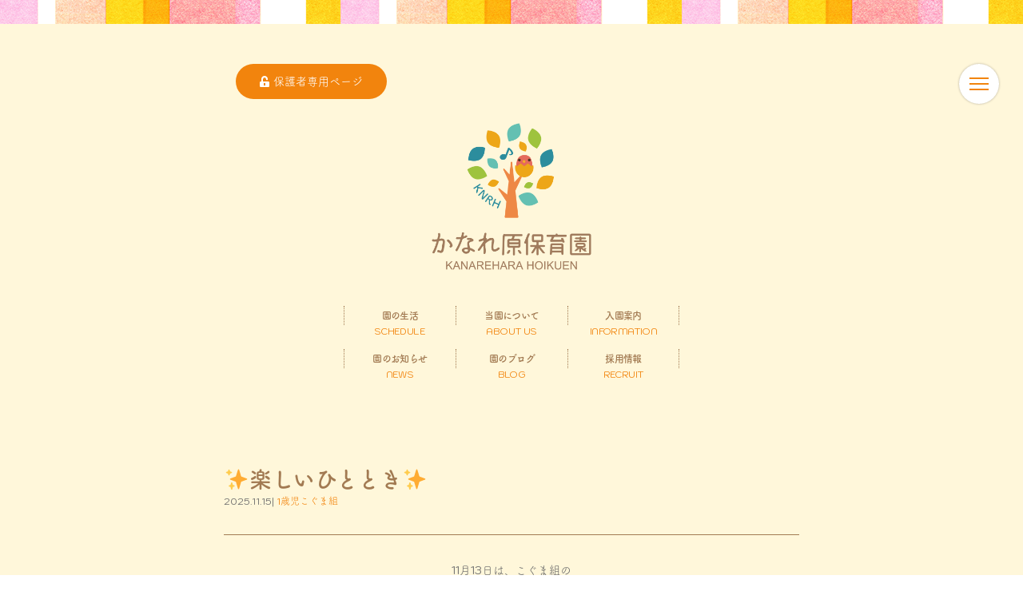

--- FILE ---
content_type: text/html; charset=UTF-8
request_url: https://kanarehoikuen.com/kanarehara_blog/6244/
body_size: 8799
content:
<html lang="ja">
<head>
  <meta charset="UTF-8">
  <meta name="viewport" content="width=device-width, initial-scale=1.0">
  <meta name="format-detection" content="telephone=no">
  <meta http-equiv="X-UA-Compatible" content="ie=edge">
  <title>😉０歳児クラス😉 | 社会福祉法人 香月福祉会</title>
  <link rel="stylesheet" href="https://kanarehoikuen.com/wp-content/themes/blog_temp/css/ress.css">
  <link href="https://use.fontawesome.com/releases/v5.0.6/css/all.css" rel="stylesheet">
  <link rel="stylesheet" href="https://kanarehoikuen.com/wp-content/themes/blog_temp/css/font-awesome.min.css">
  <link rel="stylesheet" href="https://kanarehoikuen.com/wp-content/themes/blog_temp/css/slick.css">
  <link rel="stylesheet" href="https://kanarehoikuen.com/wp-content/themes/blog_temp/css/slick-theme.css">
  <link rel="stylesheet" href="https://kanarehoikuen.com/wp-content/themes/blog_temp/css/common.min.css">
  <script type="text/javascript" src="https://kanarehoikuen.com/wp-content/themes/blog_temp/js/jquery-3.3.1.min.js"></script>
  <link href="https://fonts.googleapis.com/css?family=Kodchasan" rel="stylesheet">
  <link rel="stylesheet" href="https://cdnjs.cloudflare.com/ajax/libs/font-awesome/5.9.0/css/all.min.css" integrity="sha256-UzFD2WYH2U1dQpKDjjZK72VtPeWP50NoJjd26rnAdUI=" crossorigin="anonymous" />
  <meta name='robots' content='max-image-preview:large' />
<script type="text/javascript">
window._wpemojiSettings = {"baseUrl":"https:\/\/s.w.org\/images\/core\/emoji\/14.0.0\/72x72\/","ext":".png","svgUrl":"https:\/\/s.w.org\/images\/core\/emoji\/14.0.0\/svg\/","svgExt":".svg","source":{"concatemoji":"https:\/\/kanarehoikuen.com\/wp-includes\/js\/wp-emoji-release.min.js?ver=6.2.8"}};
/*! This file is auto-generated */
!function(e,a,t){var n,r,o,i=a.createElement("canvas"),p=i.getContext&&i.getContext("2d");function s(e,t){p.clearRect(0,0,i.width,i.height),p.fillText(e,0,0);e=i.toDataURL();return p.clearRect(0,0,i.width,i.height),p.fillText(t,0,0),e===i.toDataURL()}function c(e){var t=a.createElement("script");t.src=e,t.defer=t.type="text/javascript",a.getElementsByTagName("head")[0].appendChild(t)}for(o=Array("flag","emoji"),t.supports={everything:!0,everythingExceptFlag:!0},r=0;r<o.length;r++)t.supports[o[r]]=function(e){if(p&&p.fillText)switch(p.textBaseline="top",p.font="600 32px Arial",e){case"flag":return s("\ud83c\udff3\ufe0f\u200d\u26a7\ufe0f","\ud83c\udff3\ufe0f\u200b\u26a7\ufe0f")?!1:!s("\ud83c\uddfa\ud83c\uddf3","\ud83c\uddfa\u200b\ud83c\uddf3")&&!s("\ud83c\udff4\udb40\udc67\udb40\udc62\udb40\udc65\udb40\udc6e\udb40\udc67\udb40\udc7f","\ud83c\udff4\u200b\udb40\udc67\u200b\udb40\udc62\u200b\udb40\udc65\u200b\udb40\udc6e\u200b\udb40\udc67\u200b\udb40\udc7f");case"emoji":return!s("\ud83e\udef1\ud83c\udffb\u200d\ud83e\udef2\ud83c\udfff","\ud83e\udef1\ud83c\udffb\u200b\ud83e\udef2\ud83c\udfff")}return!1}(o[r]),t.supports.everything=t.supports.everything&&t.supports[o[r]],"flag"!==o[r]&&(t.supports.everythingExceptFlag=t.supports.everythingExceptFlag&&t.supports[o[r]]);t.supports.everythingExceptFlag=t.supports.everythingExceptFlag&&!t.supports.flag,t.DOMReady=!1,t.readyCallback=function(){t.DOMReady=!0},t.supports.everything||(n=function(){t.readyCallback()},a.addEventListener?(a.addEventListener("DOMContentLoaded",n,!1),e.addEventListener("load",n,!1)):(e.attachEvent("onload",n),a.attachEvent("onreadystatechange",function(){"complete"===a.readyState&&t.readyCallback()})),(e=t.source||{}).concatemoji?c(e.concatemoji):e.wpemoji&&e.twemoji&&(c(e.twemoji),c(e.wpemoji)))}(window,document,window._wpemojiSettings);
</script>
<style type="text/css">
img.wp-smiley,
img.emoji {
	display: inline !important;
	border: none !important;
	box-shadow: none !important;
	height: 1em !important;
	width: 1em !important;
	margin: 0 0.07em !important;
	vertical-align: -0.1em !important;
	background: none !important;
	padding: 0 !important;
}
</style>
	<link rel='stylesheet' id='wp-block-library-css' href='https://kanarehoikuen.com/wp-includes/css/dist/block-library/style.min.css?ver=6.2.8' type='text/css' media='all' />
<link rel='stylesheet' id='classic-theme-styles-css' href='https://kanarehoikuen.com/wp-includes/css/classic-themes.min.css?ver=6.2.8' type='text/css' media='all' />
<style id='global-styles-inline-css' type='text/css'>
body{--wp--preset--color--black: #000000;--wp--preset--color--cyan-bluish-gray: #abb8c3;--wp--preset--color--white: #ffffff;--wp--preset--color--pale-pink: #f78da7;--wp--preset--color--vivid-red: #cf2e2e;--wp--preset--color--luminous-vivid-orange: #ff6900;--wp--preset--color--luminous-vivid-amber: #fcb900;--wp--preset--color--light-green-cyan: #7bdcb5;--wp--preset--color--vivid-green-cyan: #00d084;--wp--preset--color--pale-cyan-blue: #8ed1fc;--wp--preset--color--vivid-cyan-blue: #0693e3;--wp--preset--color--vivid-purple: #9b51e0;--wp--preset--gradient--vivid-cyan-blue-to-vivid-purple: linear-gradient(135deg,rgba(6,147,227,1) 0%,rgb(155,81,224) 100%);--wp--preset--gradient--light-green-cyan-to-vivid-green-cyan: linear-gradient(135deg,rgb(122,220,180) 0%,rgb(0,208,130) 100%);--wp--preset--gradient--luminous-vivid-amber-to-luminous-vivid-orange: linear-gradient(135deg,rgba(252,185,0,1) 0%,rgba(255,105,0,1) 100%);--wp--preset--gradient--luminous-vivid-orange-to-vivid-red: linear-gradient(135deg,rgba(255,105,0,1) 0%,rgb(207,46,46) 100%);--wp--preset--gradient--very-light-gray-to-cyan-bluish-gray: linear-gradient(135deg,rgb(238,238,238) 0%,rgb(169,184,195) 100%);--wp--preset--gradient--cool-to-warm-spectrum: linear-gradient(135deg,rgb(74,234,220) 0%,rgb(151,120,209) 20%,rgb(207,42,186) 40%,rgb(238,44,130) 60%,rgb(251,105,98) 80%,rgb(254,248,76) 100%);--wp--preset--gradient--blush-light-purple: linear-gradient(135deg,rgb(255,206,236) 0%,rgb(152,150,240) 100%);--wp--preset--gradient--blush-bordeaux: linear-gradient(135deg,rgb(254,205,165) 0%,rgb(254,45,45) 50%,rgb(107,0,62) 100%);--wp--preset--gradient--luminous-dusk: linear-gradient(135deg,rgb(255,203,112) 0%,rgb(199,81,192) 50%,rgb(65,88,208) 100%);--wp--preset--gradient--pale-ocean: linear-gradient(135deg,rgb(255,245,203) 0%,rgb(182,227,212) 50%,rgb(51,167,181) 100%);--wp--preset--gradient--electric-grass: linear-gradient(135deg,rgb(202,248,128) 0%,rgb(113,206,126) 100%);--wp--preset--gradient--midnight: linear-gradient(135deg,rgb(2,3,129) 0%,rgb(40,116,252) 100%);--wp--preset--duotone--dark-grayscale: url('#wp-duotone-dark-grayscale');--wp--preset--duotone--grayscale: url('#wp-duotone-grayscale');--wp--preset--duotone--purple-yellow: url('#wp-duotone-purple-yellow');--wp--preset--duotone--blue-red: url('#wp-duotone-blue-red');--wp--preset--duotone--midnight: url('#wp-duotone-midnight');--wp--preset--duotone--magenta-yellow: url('#wp-duotone-magenta-yellow');--wp--preset--duotone--purple-green: url('#wp-duotone-purple-green');--wp--preset--duotone--blue-orange: url('#wp-duotone-blue-orange');--wp--preset--font-size--small: 13px;--wp--preset--font-size--medium: 20px;--wp--preset--font-size--large: 36px;--wp--preset--font-size--x-large: 42px;--wp--preset--spacing--20: 0.44rem;--wp--preset--spacing--30: 0.67rem;--wp--preset--spacing--40: 1rem;--wp--preset--spacing--50: 1.5rem;--wp--preset--spacing--60: 2.25rem;--wp--preset--spacing--70: 3.38rem;--wp--preset--spacing--80: 5.06rem;--wp--preset--shadow--natural: 6px 6px 9px rgba(0, 0, 0, 0.2);--wp--preset--shadow--deep: 12px 12px 50px rgba(0, 0, 0, 0.4);--wp--preset--shadow--sharp: 6px 6px 0px rgba(0, 0, 0, 0.2);--wp--preset--shadow--outlined: 6px 6px 0px -3px rgba(255, 255, 255, 1), 6px 6px rgba(0, 0, 0, 1);--wp--preset--shadow--crisp: 6px 6px 0px rgba(0, 0, 0, 1);}:where(.is-layout-flex){gap: 0.5em;}body .is-layout-flow > .alignleft{float: left;margin-inline-start: 0;margin-inline-end: 2em;}body .is-layout-flow > .alignright{float: right;margin-inline-start: 2em;margin-inline-end: 0;}body .is-layout-flow > .aligncenter{margin-left: auto !important;margin-right: auto !important;}body .is-layout-constrained > .alignleft{float: left;margin-inline-start: 0;margin-inline-end: 2em;}body .is-layout-constrained > .alignright{float: right;margin-inline-start: 2em;margin-inline-end: 0;}body .is-layout-constrained > .aligncenter{margin-left: auto !important;margin-right: auto !important;}body .is-layout-constrained > :where(:not(.alignleft):not(.alignright):not(.alignfull)){max-width: var(--wp--style--global--content-size);margin-left: auto !important;margin-right: auto !important;}body .is-layout-constrained > .alignwide{max-width: var(--wp--style--global--wide-size);}body .is-layout-flex{display: flex;}body .is-layout-flex{flex-wrap: wrap;align-items: center;}body .is-layout-flex > *{margin: 0;}:where(.wp-block-columns.is-layout-flex){gap: 2em;}.has-black-color{color: var(--wp--preset--color--black) !important;}.has-cyan-bluish-gray-color{color: var(--wp--preset--color--cyan-bluish-gray) !important;}.has-white-color{color: var(--wp--preset--color--white) !important;}.has-pale-pink-color{color: var(--wp--preset--color--pale-pink) !important;}.has-vivid-red-color{color: var(--wp--preset--color--vivid-red) !important;}.has-luminous-vivid-orange-color{color: var(--wp--preset--color--luminous-vivid-orange) !important;}.has-luminous-vivid-amber-color{color: var(--wp--preset--color--luminous-vivid-amber) !important;}.has-light-green-cyan-color{color: var(--wp--preset--color--light-green-cyan) !important;}.has-vivid-green-cyan-color{color: var(--wp--preset--color--vivid-green-cyan) !important;}.has-pale-cyan-blue-color{color: var(--wp--preset--color--pale-cyan-blue) !important;}.has-vivid-cyan-blue-color{color: var(--wp--preset--color--vivid-cyan-blue) !important;}.has-vivid-purple-color{color: var(--wp--preset--color--vivid-purple) !important;}.has-black-background-color{background-color: var(--wp--preset--color--black) !important;}.has-cyan-bluish-gray-background-color{background-color: var(--wp--preset--color--cyan-bluish-gray) !important;}.has-white-background-color{background-color: var(--wp--preset--color--white) !important;}.has-pale-pink-background-color{background-color: var(--wp--preset--color--pale-pink) !important;}.has-vivid-red-background-color{background-color: var(--wp--preset--color--vivid-red) !important;}.has-luminous-vivid-orange-background-color{background-color: var(--wp--preset--color--luminous-vivid-orange) !important;}.has-luminous-vivid-amber-background-color{background-color: var(--wp--preset--color--luminous-vivid-amber) !important;}.has-light-green-cyan-background-color{background-color: var(--wp--preset--color--light-green-cyan) !important;}.has-vivid-green-cyan-background-color{background-color: var(--wp--preset--color--vivid-green-cyan) !important;}.has-pale-cyan-blue-background-color{background-color: var(--wp--preset--color--pale-cyan-blue) !important;}.has-vivid-cyan-blue-background-color{background-color: var(--wp--preset--color--vivid-cyan-blue) !important;}.has-vivid-purple-background-color{background-color: var(--wp--preset--color--vivid-purple) !important;}.has-black-border-color{border-color: var(--wp--preset--color--black) !important;}.has-cyan-bluish-gray-border-color{border-color: var(--wp--preset--color--cyan-bluish-gray) !important;}.has-white-border-color{border-color: var(--wp--preset--color--white) !important;}.has-pale-pink-border-color{border-color: var(--wp--preset--color--pale-pink) !important;}.has-vivid-red-border-color{border-color: var(--wp--preset--color--vivid-red) !important;}.has-luminous-vivid-orange-border-color{border-color: var(--wp--preset--color--luminous-vivid-orange) !important;}.has-luminous-vivid-amber-border-color{border-color: var(--wp--preset--color--luminous-vivid-amber) !important;}.has-light-green-cyan-border-color{border-color: var(--wp--preset--color--light-green-cyan) !important;}.has-vivid-green-cyan-border-color{border-color: var(--wp--preset--color--vivid-green-cyan) !important;}.has-pale-cyan-blue-border-color{border-color: var(--wp--preset--color--pale-cyan-blue) !important;}.has-vivid-cyan-blue-border-color{border-color: var(--wp--preset--color--vivid-cyan-blue) !important;}.has-vivid-purple-border-color{border-color: var(--wp--preset--color--vivid-purple) !important;}.has-vivid-cyan-blue-to-vivid-purple-gradient-background{background: var(--wp--preset--gradient--vivid-cyan-blue-to-vivid-purple) !important;}.has-light-green-cyan-to-vivid-green-cyan-gradient-background{background: var(--wp--preset--gradient--light-green-cyan-to-vivid-green-cyan) !important;}.has-luminous-vivid-amber-to-luminous-vivid-orange-gradient-background{background: var(--wp--preset--gradient--luminous-vivid-amber-to-luminous-vivid-orange) !important;}.has-luminous-vivid-orange-to-vivid-red-gradient-background{background: var(--wp--preset--gradient--luminous-vivid-orange-to-vivid-red) !important;}.has-very-light-gray-to-cyan-bluish-gray-gradient-background{background: var(--wp--preset--gradient--very-light-gray-to-cyan-bluish-gray) !important;}.has-cool-to-warm-spectrum-gradient-background{background: var(--wp--preset--gradient--cool-to-warm-spectrum) !important;}.has-blush-light-purple-gradient-background{background: var(--wp--preset--gradient--blush-light-purple) !important;}.has-blush-bordeaux-gradient-background{background: var(--wp--preset--gradient--blush-bordeaux) !important;}.has-luminous-dusk-gradient-background{background: var(--wp--preset--gradient--luminous-dusk) !important;}.has-pale-ocean-gradient-background{background: var(--wp--preset--gradient--pale-ocean) !important;}.has-electric-grass-gradient-background{background: var(--wp--preset--gradient--electric-grass) !important;}.has-midnight-gradient-background{background: var(--wp--preset--gradient--midnight) !important;}.has-small-font-size{font-size: var(--wp--preset--font-size--small) !important;}.has-medium-font-size{font-size: var(--wp--preset--font-size--medium) !important;}.has-large-font-size{font-size: var(--wp--preset--font-size--large) !important;}.has-x-large-font-size{font-size: var(--wp--preset--font-size--x-large) !important;}
.wp-block-navigation a:where(:not(.wp-element-button)){color: inherit;}
:where(.wp-block-columns.is-layout-flex){gap: 2em;}
.wp-block-pullquote{font-size: 1.5em;line-height: 1.6;}
</style>
<link rel='stylesheet' id='contact-form-7-css' href='https://kanarehoikuen.com/wp-content/plugins/contact-form-7/includes/css/styles.css?ver=5.7.7' type='text/css' media='all' />
<link rel='stylesheet' id='UserAccessManagerLoginForm-css' href='https://kanarehoikuen.com/wp-content/plugins/user-access-manager/assets/css/uamLoginForm.css?ver=2.2.22' type='text/css' media='screen' />
<link rel='stylesheet' id='wp-pagenavi-css' href='https://kanarehoikuen.com/wp-content/plugins/wp-pagenavi/pagenavi-css.css?ver=2.70' type='text/css' media='all' />
<link rel="https://api.w.org/" href="https://kanarehoikuen.com/wp-json/" /><link rel="alternate" type="application/json" href="https://kanarehoikuen.com/wp-json/wp/v2/kanarehara_blog/6244" /><link rel="EditURI" type="application/rsd+xml" title="RSD" href="https://kanarehoikuen.com/xmlrpc.php?rsd" />
<link rel="wlwmanifest" type="application/wlwmanifest+xml" href="https://kanarehoikuen.com/wp-includes/wlwmanifest.xml" />
<meta name="generator" content="WordPress 6.2.8" />
<link rel="canonical" href="https://kanarehoikuen.com/kanarehara_blog/6244/" />
<link rel='shortlink' href='https://kanarehoikuen.com/?p=6244' />
<link rel="alternate" type="application/json+oembed" href="https://kanarehoikuen.com/wp-json/oembed/1.0/embed?url=https%3A%2F%2Fkanarehoikuen.com%2Fkanarehara_blog%2F6244%2F" />
<link rel="alternate" type="text/xml+oembed" href="https://kanarehoikuen.com/wp-json/oembed/1.0/embed?url=https%3A%2F%2Fkanarehoikuen.com%2Fkanarehara_blog%2F6244%2F&#038;format=xml" />
<script type="text/javascript">
	window._se_plugin_version = '8.1.9';
</script>
<style type="text/css">.recentcomments a{display:inline !important;padding:0 !important;margin:0 !important;}</style>  <script defer src="https://use.fontawesome.com/releases/v5.0.8/js/all.js"></script>
  <script src="https://cdn.jsdelivr.net/npm/vue/dist/vue.js"></script>
  <script src="https://use.typekit.net/shk3ebq.js"></script>
  <script>try{Typekit.load({ async: true });}catch(e){}</script>
  <!-- Global site tag (gtag.js) - Google Analytics -->
  <script async src="https://www.googletagmanager.com/gtag/js?id=UA-132765301-1"></script>
  <script>
  window.dataLayer = window.dataLayer || [];
  function gtag(){dataLayer.push(arguments);}
  gtag('js', new Date());

  gtag('config', 'UA-132765301-1');
</script>
<script src="//sitest.jp/tracking/sitest_js?p=5d4ce924bbfde&dynamic=true" async></script><script type="text/javascript">window.sitest_sent_html = document.getElementsByTagName("html")[0].outerHTML;</script>

</head>
<body id="pagetop">
        
        <header class="kanarehara-header">
  <nav class="spnav tab">
    <article class="inner-wrap10">
      <p v-for="(navs,index) in kanareharaSpnav">
        <a :href='"https://kanarehoikuen.com/" + navs.link' v-html="navs.text1"></a>
      </p>
    </article>
  </nav>
  <div class="wrap128">
    <nav class="another pc">
      <a href="https://kanarehoikuen.com" class="pc2">香月福祉会<i class='fas fa-external-link-alt'></i></a>
      <a href="https://kanarehoikuen.com/kanare/" class="pc2">香流保育園<i class='fas fa-external-link-alt'></i></a>
      <a class="hogosha" href="https://kanarehoikuen.com/kanarehara_only/"><i class="fas fa-unlock-alt"></i>保護者専用ページ</a>
    </nav>

    <div id="sp-fixed-menu" class="for-sp devesuzuki">
      <div class="blog">
        <a href="https://kanarehoikuen.com/kanarehara_blog/" class="blogBef "><img src="https://kanarehoikuen.com/wp-content/themes/blog_temp/images/kanarehara/index/blog.svg" alt=""></a>
      </div>
      <ul>
        <li><a href="https://kanarehoikuen.com/kanare/"><i class="fas fa-book"></i>香流保育園</a></li>
        <li><a href="https://kanarehoikuen.com/kanarehara_only/"><i class="fas fa-unlock-alt"></i>保護者専用ページ</a></li>
      </ul>
    </div>

    <article class="flex">
      <nav class="global-left pc2">
        <a v-for="(lists,index) in kanareharaLeft" :href="'https://kanarehoikuen.com/' + lists.link">
          <p class="img"><img :src="'https://kanarehoikuen.com/wp-content/themes/blog_temp/images/kanarehara/common/icon' + (index + 1) +'.png'" alt=""></p>
          <p class="text">{{lists.text1}}</p>
          <p class="subtext">{{lists.text2}}</p>
        </a>
      </nav>
      <h2 class="logo">
        <a href="https://kanarehoikuen.com/kanarehara/"><img src="https://kanarehoikuen.com/wp-content/themes/blog_temp/images/kanarehara/common/logo.png" alt="" class="pc"></a>
        <a href="https://kanarehoikuen.com/kanarehara/"><img src="https://kanarehoikuen.com/wp-content/themes/blog_temp/images/kanarehara/common/logo.svg" alt="" class="sp"></a>
      </h2>
      <nav class="global-right pc2">
        <a v-for="(lists,index) in kanareharaRight" :href="'https://kanarehoikuen.com/' + lists.link">
          <p class="img"><img :src="'https://kanarehoikuen.com/wp-content/themes/blog_temp/images/kanarehara/common/icon' + (index + 4) +'.png'" alt=""></p>
          <p v-if="lists.text1 == '園のブログ'" class="text ">{{lists.text1}}</p>
          <p v-else-if="lists.text1 == '園のお知らせ'" class="text ">{{lists.text1}}</p>
          <p v-else class="text">{{lists.text1}}</p>
          <p class="subtext">{{lists.text2}}</p>
        </a>
      </nav>
      <nav class="tab spInner">
        <a v-for="(lists,index) in kanareharaLeft" :href="'https://kanarehoikuen.com/' + lists.link">
          <p class="text">{{lists.text1}}</p>
          <p class="subtext">{{lists.text2}}</p>
        </a>
        <a v-for="(lists,index) in kanareharaRight" :href="'https://kanarehoikuen.com/' + lists.link">
          <p v-if="lists.text1 == '園のブログ'" class="text ">{{lists.text1}}</p>
          <p v-else-if="lists.text1 == '園のお知らせ'" class="text ">{{lists.text1}}</p>
          <p v-else class="text">{{lists.text1}}</p>
          <p class="subtext">{{lists.text2}}</p>
        </a>
      </nav>
    </article>
    <section class="toggle-button tab">
      <div class="bar"></div>
      <div class="bar"></div>
      <div class="bar"></div>
    </section>
  </div>
</header>
              
<div class="kanarehara-blog-single kanarehara-post">
  <div class="wrap10 wrap-flex">
    <div class="main-wrap">
      <section class="cont1">
        <h2>
                      ✨楽しいひととき✨                  </h2>
        <p class="tag">
                      2025.11.15|
                    <span>
            1歳児こぐま組          </span>
        </p>
        <div class="main-content">
                      <p style="text-align: center;">11月13日は、こぐま組の</p>
<p style="text-align: center;">懇談会＆触れ合いデーでした✨</p>
<p style="text-align: center;">みんな、パパやママと遊べて嬉しそう🧡</p>
<p style="text-align: center;">まずは、たけのこ体操をしました‼️</p>
<p>&nbsp;</p>
<p>&nbsp;</p>
<p><img class="aligncenter size-large wp-image-15292" src="https://kanarehoikuen.com/wp-content/uploads/IMG_6547-1024x768.jpeg" alt="" width="1024" height="768" /></p>
<p>&nbsp;</p>
<p>&nbsp;</p>
<p>&nbsp;</p>
<p>&nbsp;</p>
<p style="text-align: center;">次は、みんなの好きな手遊び❤️</p>
<p style="text-align: center;">「おいもごろごろ」と</p>
<p style="text-align: center;">「にくまんあんまん」をやりました！</p>
<p>&nbsp;</p>
<p>&nbsp;</p>
<p><img class="aligncenter size-large wp-image-15305" src="https://kanarehoikuen.com/wp-content/uploads/IMG_4680-1-1024x768.jpeg" alt="" width="1024" height="768" /></p>
<p>&nbsp;</p>
<p>&nbsp;</p>
<p>&nbsp;</p>
<p>&nbsp;</p>
<p>&nbsp;</p>
<p>&nbsp;</p>
<p><img class="aligncenter size-large wp-image-15309" src="https://kanarehoikuen.com/wp-content/uploads/IMG_4983-1-781x1024.jpeg" alt="" width="781" height="1024" /></p>
<p>&nbsp;</p>
<p>&nbsp;</p>
<p><img class="aligncenter size-large wp-image-15304" src="https://kanarehoikuen.com/wp-content/uploads/IMG_6594-1-768x1024.jpeg" alt="" width="768" height="1024" /></p>
<p>&nbsp;</p>
<p>&nbsp;</p>
<p>&nbsp;</p>
<p style="text-align: center;">次は、「はたらくくるま」で盛り上がりました‼️</p>
<p style="text-align: center;">ライブ会場みたい✨✨✨</p>
<p>&nbsp;</p>
<p>&nbsp;</p>
<p>&nbsp;</p>
<p><img class="aligncenter size-large wp-image-15294" src="https://kanarehoikuen.com/wp-content/uploads/IMG_4686-1-1024x768.jpeg" alt="" width="1024" height="768" /></p>
<p>&nbsp;</p>
<p>&nbsp;</p>
<p>&nbsp;</p>
<p>&nbsp;</p>
<p style="text-align: center;">最後は、みんな大好き</p>
<p style="text-align: center;">「バスにのって」をやりました❣️😊</p>
<p style="text-align: center;">「左に曲がります」で、おっとっと！</p>
<p>&nbsp;</p>
<p>&nbsp;</p>
<p><img class="aligncenter size-large wp-image-15295" src="https://kanarehoikuen.com/wp-content/uploads/IMG_6623-1-1024x768.jpeg" alt="" width="1024" height="768" /></p>
<p>&nbsp;</p>
<p>&nbsp;</p>
<p style="text-align: center;">ママ、パパにメダルをかけてもらって</p>
<p style="text-align: center;">全員で記念写真を撮りました！</p>
<p>&nbsp;</p>
<p>&nbsp;</p>
<p><img class="aligncenter size-large wp-image-15296" src="https://kanarehoikuen.com/wp-content/uploads/IMG_6635-768x1024.jpeg" alt="" width="768" height="1024" /></p>
<p>&nbsp;</p>
<p>&nbsp;</p>
<p>&nbsp;</p>
<p><img class="aligncenter size-large wp-image-15297" src="https://kanarehoikuen.com/wp-content/uploads/IMG_6633-768x1024.jpeg" alt="" width="768" height="1024" /></p>
<p>&nbsp;</p>
<p>&nbsp;</p>
<p>&nbsp;</p>
<p style="text-align: center;">触れ合った後は、こぐま組に移動して</p>
<p style="text-align: center;">おやつを食べましたよ💕</p>
<p>&nbsp;</p>
<p>&nbsp;</p>
<p>&nbsp;</p>
<p>&nbsp;</p>
<p>&nbsp;</p>
<p><img class="aligncenter size-large wp-image-15308" src="https://kanarehoikuen.com/wp-content/uploads/IMG_6673-1024x768.jpeg" alt="" width="1024" height="768" /></p>
<p>&nbsp;</p>
<p><img class="aligncenter size-large wp-image-15299" src="https://kanarehoikuen.com/wp-content/uploads/IMG_4719-1024x768.jpeg" alt="" width="1024" height="768" /></p>
<p>&nbsp;</p>
<p>&nbsp;</p>
<p>&nbsp;</p>
<p><img class="aligncenter size-large wp-image-15302" src="https://kanarehoikuen.com/wp-content/uploads/IMG_4730-1-768x1024.jpeg" alt="" width="768" height="1024" /></p>
<p>&nbsp;</p>
<p style="text-align: center;">ママ、パパが来てくれて嬉しかったね💜💙🩵💚</p>
<p style="text-align: center;">また来年のお楽しみ💛🧡🩷🩷</p>
                  </div>
        <article class="nav-wrap">
          <nav class="news-nav">
                              <p class="preview more"></p>
          <p class="next more"><a href="https://kanarehoikuen.com/%e4%bb%8a%e9%80%b1%e3%81%ae%e5%b9%b4%e4%b8%ad%e3%81%95%e3%82%93/2020/01/" rel="next">NEXT</a></p>
              </nav>
    </article>
  </section>
</div>
<div class="side-nav">
  
<section class="side-nav">
  <article class="cat">
    <h2>カテゴリー</h2>
    <ul>
                      	<li class="cat-item cat-item-2"><a href="https://kanarehoikuen.com/kanarehara_blog_cat/2%e6%ad%b3%e5%85%90%e3%80%80%e3%81%86%e3%81%95%e3%81%8e%e7%b5%84/">2歳児うさぎ組</a>
</li>
	<li class="cat-item cat-item-31"><a href="https://kanarehoikuen.com/kanarehara_blog_cat/%e3%81%8a%e7%9f%a5%e3%82%89%e3%81%9b/">お知らせ</a>
</li>
	<li class="cat-item cat-item-33"><a href="https://kanarehoikuen.com/kanarehara_blog_cat/1%e6%ad%b3%e5%85%90%e3%80%80%e3%81%93%e3%81%90%e3%81%be%e7%b5%84/">1歳児こぐま組</a>
</li>
	<li class="cat-item cat-item-34"><a href="https://kanarehoikuen.com/kanarehara_blog_cat/0%e6%ad%b3%e5%85%90%e3%80%80%e3%81%b2%e3%82%88%e3%81%93%e7%b5%84/">0歳児ひよこ組</a>
</li>

    </ul>
  </article>
  <article class="archive">
    <h2>アーカイブ</h2>
    <ul>
                            




            	<li><a href='https://kanarehoikuen.com/kanarehara_blog/date/2025/11/'>2025年11月</a></li>
	<li><a href='https://kanarehoikuen.com/kanarehara_blog/date/2025/10/'>2025年10月</a></li>
	<li><a href='https://kanarehoikuen.com/kanarehara_blog/date/2025/09/'>2025年9月</a></li>
	<li><a href='https://kanarehoikuen.com/kanarehara_blog/date/2025/08/'>2025年8月</a></li>
	<li><a href='https://kanarehoikuen.com/kanarehara_blog/date/2025/07/'>2025年7月</a></li>
	<li><a href='https://kanarehoikuen.com/kanarehara_blog/date/2025/06/'>2025年6月</a></li>
	<li><a href='https://kanarehoikuen.com/kanarehara_blog/date/2025/05/'>2025年5月</a></li>
	<li><a href='https://kanarehoikuen.com/kanarehara_blog/date/2025/04/'>2025年4月</a></li>
	<li><a href='https://kanarehoikuen.com/kanarehara_blog/date/2025/03/'>2025年3月</a></li>
	<li><a href='https://kanarehoikuen.com/kanarehara_blog/date/2025/02/'>2025年2月</a></li>
	<li><a href='https://kanarehoikuen.com/kanarehara_blog/date/2025/01/'>2025年1月</a></li>
	<li><a href='https://kanarehoikuen.com/kanarehara_blog/date/2024/12/'>2024年12月</a></li>
	<li><a href='https://kanarehoikuen.com/kanarehara_blog/date/2024/11/'>2024年11月</a></li>
	<li><a href='https://kanarehoikuen.com/kanarehara_blog/date/2024/10/'>2024年10月</a></li>
	<li><a href='https://kanarehoikuen.com/kanarehara_blog/date/2024/09/'>2024年9月</a></li>
	<li><a href='https://kanarehoikuen.com/kanarehara_blog/date/2024/08/'>2024年8月</a></li>
	<li><a href='https://kanarehoikuen.com/kanarehara_blog/date/2024/07/'>2024年7月</a></li>
	<li><a href='https://kanarehoikuen.com/kanarehara_blog/date/2024/06/'>2024年6月</a></li>
	<li><a href='https://kanarehoikuen.com/kanarehara_blog/date/2024/05/'>2024年5月</a></li>
	<li><a href='https://kanarehoikuen.com/kanarehara_blog/date/2024/04/'>2024年4月</a></li>
	<li><a href='https://kanarehoikuen.com/kanarehara_blog/date/2024/03/'>2024年3月</a></li>
	<li><a href='https://kanarehoikuen.com/kanarehara_blog/date/2024/02/'>2024年2月</a></li>
	<li><a href='https://kanarehoikuen.com/kanarehara_blog/date/2024/01/'>2024年1月</a></li>
	<li><a href='https://kanarehoikuen.com/kanarehara_blog/date/2023/12/'>2023年12月</a></li>
	<li><a href='https://kanarehoikuen.com/kanarehara_blog/date/2023/11/'>2023年11月</a></li>
	<li><a href='https://kanarehoikuen.com/kanarehara_blog/date/2023/10/'>2023年10月</a></li>
	<li><a href='https://kanarehoikuen.com/kanarehara_blog/date/2023/09/'>2023年9月</a></li>
	<li><a href='https://kanarehoikuen.com/kanarehara_blog/date/2023/08/'>2023年8月</a></li>
	<li><a href='https://kanarehoikuen.com/kanarehara_blog/date/2023/07/'>2023年7月</a></li>
	<li><a href='https://kanarehoikuen.com/kanarehara_blog/date/2023/06/'>2023年6月</a></li>
	<li><a href='https://kanarehoikuen.com/kanarehara_blog/date/2023/05/'>2023年5月</a></li>
	<li><a href='https://kanarehoikuen.com/kanarehara_blog/date/2023/04/'>2023年4月</a></li>
	<li><a href='https://kanarehoikuen.com/kanarehara_blog/date/2023/03/'>2023年3月</a></li>
	<li><a href='https://kanarehoikuen.com/kanarehara_blog/date/2023/02/'>2023年2月</a></li>
	<li><a href='https://kanarehoikuen.com/kanarehara_blog/date/2023/01/'>2023年1月</a></li>
	<li><a href='https://kanarehoikuen.com/kanarehara_blog/date/2022/12/'>2022年12月</a></li>
	<li><a href='https://kanarehoikuen.com/kanarehara_blog/date/2022/11/'>2022年11月</a></li>
	<li><a href='https://kanarehoikuen.com/kanarehara_blog/date/2022/10/'>2022年10月</a></li>
	<li><a href='https://kanarehoikuen.com/kanarehara_blog/date/2022/09/'>2022年9月</a></li>
	<li><a href='https://kanarehoikuen.com/kanarehara_blog/date/2022/08/'>2022年8月</a></li>
	<li><a href='https://kanarehoikuen.com/kanarehara_blog/date/2022/07/'>2022年7月</a></li>
	<li><a href='https://kanarehoikuen.com/kanarehara_blog/date/2022/06/'>2022年6月</a></li>
	<li><a href='https://kanarehoikuen.com/kanarehara_blog/date/2022/05/'>2022年5月</a></li>
	<li><a href='https://kanarehoikuen.com/kanarehara_blog/date/2022/04/'>2022年4月</a></li>
	<li><a href='https://kanarehoikuen.com/kanarehara_blog/date/2022/03/'>2022年3月</a></li>
	<li><a href='https://kanarehoikuen.com/kanarehara_blog/date/2022/02/'>2022年2月</a></li>
	<li><a href='https://kanarehoikuen.com/kanarehara_blog/date/2022/01/'>2022年1月</a></li>
	<li><a href='https://kanarehoikuen.com/kanarehara_blog/date/2021/12/'>2021年12月</a></li>
	<li><a href='https://kanarehoikuen.com/kanarehara_blog/date/2021/11/'>2021年11月</a></li>
	<li><a href='https://kanarehoikuen.com/kanarehara_blog/date/2021/10/'>2021年10月</a></li>
	<li><a href='https://kanarehoikuen.com/kanarehara_blog/date/2021/09/'>2021年9月</a></li>
	<li><a href='https://kanarehoikuen.com/kanarehara_blog/date/2021/08/'>2021年8月</a></li>
	<li><a href='https://kanarehoikuen.com/kanarehara_blog/date/2021/07/'>2021年7月</a></li>
	<li><a href='https://kanarehoikuen.com/kanarehara_blog/date/2021/06/'>2021年6月</a></li>
	<li><a href='https://kanarehoikuen.com/kanarehara_blog/date/2021/05/'>2021年5月</a></li>
	<li><a href='https://kanarehoikuen.com/kanarehara_blog/date/2021/04/'>2021年4月</a></li>
	<li><a href='https://kanarehoikuen.com/kanarehara_blog/date/2021/03/'>2021年3月</a></li>
	<li><a href='https://kanarehoikuen.com/kanarehara_blog/date/2021/02/'>2021年2月</a></li>
	<li><a href='https://kanarehoikuen.com/kanarehara_blog/date/2021/01/'>2021年1月</a></li>
	<li><a href='https://kanarehoikuen.com/kanarehara_blog/date/2020/12/'>2020年12月</a></li>
	<li><a href='https://kanarehoikuen.com/kanarehara_blog/date/2020/11/'>2020年11月</a></li>
	<li><a href='https://kanarehoikuen.com/kanarehara_blog/date/2020/10/'>2020年10月</a></li>
	<li><a href='https://kanarehoikuen.com/kanarehara_blog/date/2020/09/'>2020年9月</a></li>
	<li><a href='https://kanarehoikuen.com/kanarehara_blog/date/2020/08/'>2020年8月</a></li>
	<li><a href='https://kanarehoikuen.com/kanarehara_blog/date/2020/07/'>2020年7月</a></li>
	<li><a href='https://kanarehoikuen.com/kanarehara_blog/date/2020/06/'>2020年6月</a></li>
	<li><a href='https://kanarehoikuen.com/kanarehara_blog/date/2020/05/'>2020年5月</a></li>
	<li><a href='https://kanarehoikuen.com/kanarehara_blog/date/2020/03/'>2020年3月</a></li>
	<li><a href='https://kanarehoikuen.com/kanarehara_blog/date/2020/01/'>2020年1月</a></li>
	<li><a href='https://kanarehoikuen.com/kanarehara_blog/date/2019/12/'>2019年12月</a></li>
	<li><a href='https://kanarehoikuen.com/kanarehara_blog/date/2019/11/'>2019年11月</a></li>
	<li><a href='https://kanarehoikuen.com/kanarehara_blog/date/2019/10/'>2019年10月</a></li>
	<li><a href='https://kanarehoikuen.com/kanarehara_blog/date/2019/09/'>2019年9月</a></li>
	<li><a href='https://kanarehoikuen.com/kanarehara_blog/date/2019/08/'>2019年8月</a></li>
	<li><a href='https://kanarehoikuen.com/kanarehara_blog/date/2019/07/'>2019年7月</a></li>
	<li><a href='https://kanarehoikuen.com/kanarehara_blog/date/2019/05/'>2019年5月</a></li>
	<li><a href='https://kanarehoikuen.com/kanarehara_blog/date/2019/04/'>2019年4月</a></li>
	<li><a href='https://kanarehoikuen.com/kanarehara_blog/date/2019/03/'>2019年3月</a></li>
	<li><a href='https://kanarehoikuen.com/kanarehara_blog/date/2019/02/'>2019年2月</a></li>
	<li><a href='https://kanarehoikuen.com/kanarehara_blog/date/2019/01/'>2019年1月</a></li>
    </ul>
  </article>
  </section>
</div>
</div>
</div>
<section class="map">
  <!--<iframe src="https://www.google.com/maps/embed?pb=!1m18!1m12!1m3!1d3260.5594454280817!2d136.9850401152455!3d35.19253148031113!2m3!1f0!2f0!3f0!3m2!1i1024!2i768!4f13.1!3m3!1m2!1s0x60036fdda2cd3c71%3A0xe6a014e3d43aae86!2z44CSNDY1LTAwMDgg5oSb55-l55yM5ZCN5Y-k5bGL5biC5ZCN5p2x5Yy654yq5a2Q55-z5Y6f77yS5LiB55uu77yS77yQ77yRIOOBi-OBquOCjOWOn-S_neiCsuWckg!5e0!3m2!1sja!2sjp!4v1542616096805" width="100%" height="450" frameborder="0" style="border:0" allowfullscreen></iframe>-->
  <div class="pointer-control">
    <iframe src="https://www.google.com/maps/d/u/0/embed?mid=1RCJtN-POwYbcvjiIW6WsmpEJ4chPxOHw" width="100%" height="450" frameborder="0" style="border:0" allowfullscreen></iframe>
  </div>
</section>
<footer class="kanarehara-footer">
  <div class="pagetop">
    <a href="#pagetop"><img src="https://kanarehoikuen.com/wp-content/themes/blog_temp/images/kanarehara/common/pagetop.png" alt=""></a>
  </div>
  <div class="wrap128 flex">
    <article class="left">
      <h2 class="footerlogo">
        <a href="https://kanarehoikuen.com/kanarehara"><img src="https://kanarehoikuen.com/wp-content/themes/blog_temp/images/kanarehara/common/f-logo.png" alt=""></a>
        <a href="tel:0527756635"><img src="https://kanarehoikuen.com/wp-content/themes/blog_temp/images/kanarehara/common/f-tel.png" alt=""></a>
      </h2>
        <a href="https://www.google.com/search?q=%E3%81%8B%E3%81%AA%E3%82%8C%E4%BF%9D%E8%82%B2&oq=%E3%81%8B%E3%81%AA%E3%82%8C%E4%BF%9D%E8%82%B2&aqs=chrome..69i57j0i4i37j69i59j0i4i37l4j0i4i30.2646j0j7&sourceid=chrome&ie=UTF-8&tbs=lf:1,lf_ui:2&tbm=lcl&rflfq=1&num=10&rldimm=3026938976722886194&lqi=Cg_jgYvjgarjgozkv53ogrJaGwoG5L-d6IKyIhHjgYsg44Gq44KMIOS_neiCsg&ved=2ahUKEwirxuvCwMDtAhVH-2EKHWC5Cd0QvS4wA3oECAMQKg&rlst=f#rlfi=hd:;si:3026938976722886194,l,Cg_jgYvjgarjgozkv53ogrJaGwoG5L-d6IKyIhHjgYsg44Gq44KMIOS_neiCsg;mv:[[35.192883099999996,137.003555],[35.1862718,136.986288]];tbs:lrf:!1m4!1u2!2m2!2m1!1e1!2m1!1e2!3sIAE,lf:1,lf_ui:2" target="_blank">
        <p class="text">〒465-0008 <br class="sp">愛知県名古屋市名東区猪子石原2-201 (Googleへ)<br>
        平日/7:00~19:00 土/7:00~18:00</p>
      </a>
      <nav class="footer-nav pc2">
        <a v-for="(navs,index) in kanareharaFooter" :href="'https://kanarehoikuen.com/' + navs.link">
          <span>{{navs.text1}}</span>
          {{navs.text2}}
        </a>
      </nav>
      <nav class="another">
        <a href="https://kanarehoikuen.com">香月福祉会<i class='fas fa-external-link-alt'></i></a>
        <a href="https://kanarehoikuen.com/kanare/">香流保育園<i class='fas fa-external-link-alt'></i></a>
      </nav>
    </article>
    <article class="right">
      <h2><i class="fas fa-unlock-alt"></i>保護者専用ページ</h2>
      <p class="text1">
        こちらのページは、かなれ原保育園の保護者のための<br class='pc'>
        専用ページです。<br class='pc'>
        ログイン後は、下記のコンテンツがご覧になれます。<br>
         <br>
        ・園だより、学年だより、献立表<br>
        ・その他のお知らせ<br>
        ・提出書類のPDF
      </p>
      <a href="https://kanarehoikuen.com/kanarehara_only/" class="link">保護者専用ページはこちら</a>
    </article>
  </div>
  <div class="wrap128">
    <p class="copy">
      Copyright &copy; Kougetufukushikai. All Rights Reserved
    </p>
  </div>
</footer>
<script src="https://kanarehoikuen.com/wp-content/themes/blog_temp/js/slick.js"></script>
<script>
jQuery(function(){
  jQuery("section.kanarehara-mv").slick({
    centerMode: true,
    centerPadding: '0',
    variableWidth: true,
    slidesToShow: 1,
    dots: true,
    autoplay:true,
    arrows:false,
    responsive: [
     {
       breakpoint: 1200,
       settings: {
         centerMode: false,
         variableWidth: false,
       }
     }
   ]
  });
});
</script>
<script src="https://maps.googleapis.com/maps/api/js?key=AIzaSyDJpemFHuPD1rHbHhbd59Nbd-BdnQszLR8"></script>
<script type="text/javascript" src="https://kanarehoikuen.com/wp-content/themes/blog_temp/js/common.js"></script>
<script type="text/javascript" src="https://kanarehoikuen.com/wp-content/themes/blog_temp/js/list.js"></script>
<script type='text/javascript' src='https://kanarehoikuen.com/wp-content/plugins/contact-form-7/includes/swv/js/index.js?ver=5.7.7' id='swv-js'></script>
<script type='text/javascript' id='contact-form-7-js-extra'>
/* <![CDATA[ */
var wpcf7 = {"api":{"root":"https:\/\/kanarehoikuen.com\/wp-json\/","namespace":"contact-form-7\/v1"}};
/* ]]> */
</script>
<script type='text/javascript' src='https://kanarehoikuen.com/wp-content/plugins/contact-form-7/includes/js/index.js?ver=5.7.7' id='contact-form-7-js'></script>
</body>
</html>


--- FILE ---
content_type: text/html; charset=utf-8
request_url: https://www.google.com/maps/d/embed?mid=1RCJtN-POwYbcvjiIW6WsmpEJ4chPxOHw
body_size: 22331
content:
<!DOCTYPE html><html itemscope itemtype="http://schema.org/WebSite"><head><script nonce="idjigKIpyCL59OLtw3zPaA">window['ppConfig'] = {productName: '06194a8f37177242d55a18e38c5a91c6', deleteIsEnforced:  false , sealIsEnforced:  false , heartbeatRate:  0.5 , periodicReportingRateMillis:  60000.0 , disableAllReporting:  false };(function(){'use strict';function k(a){var b=0;return function(){return b<a.length?{done:!1,value:a[b++]}:{done:!0}}}function l(a){var b=typeof Symbol!="undefined"&&Symbol.iterator&&a[Symbol.iterator];if(b)return b.call(a);if(typeof a.length=="number")return{next:k(a)};throw Error(String(a)+" is not an iterable or ArrayLike");}var m=typeof Object.defineProperties=="function"?Object.defineProperty:function(a,b,c){if(a==Array.prototype||a==Object.prototype)return a;a[b]=c.value;return a};
function n(a){a=["object"==typeof globalThis&&globalThis,a,"object"==typeof window&&window,"object"==typeof self&&self,"object"==typeof global&&global];for(var b=0;b<a.length;++b){var c=a[b];if(c&&c.Math==Math)return c}throw Error("Cannot find global object");}var p=n(this);function q(a,b){if(b)a:{var c=p;a=a.split(".");for(var d=0;d<a.length-1;d++){var e=a[d];if(!(e in c))break a;c=c[e]}a=a[a.length-1];d=c[a];b=b(d);b!=d&&b!=null&&m(c,a,{configurable:!0,writable:!0,value:b})}}
q("Object.is",function(a){return a?a:function(b,c){return b===c?b!==0||1/b===1/c:b!==b&&c!==c}});q("Array.prototype.includes",function(a){return a?a:function(b,c){var d=this;d instanceof String&&(d=String(d));var e=d.length;c=c||0;for(c<0&&(c=Math.max(c+e,0));c<e;c++){var f=d[c];if(f===b||Object.is(f,b))return!0}return!1}});
q("String.prototype.includes",function(a){return a?a:function(b,c){if(this==null)throw new TypeError("The 'this' value for String.prototype.includes must not be null or undefined");if(b instanceof RegExp)throw new TypeError("First argument to String.prototype.includes must not be a regular expression");return this.indexOf(b,c||0)!==-1}});function r(a,b,c){a("https://csp.withgoogle.com/csp/proto/"+encodeURIComponent(b),JSON.stringify(c))}function t(){var a;if((a=window.ppConfig)==null?0:a.disableAllReporting)return function(){};var b,c,d,e;return(e=(b=window)==null?void 0:(c=b.navigator)==null?void 0:(d=c.sendBeacon)==null?void 0:d.bind(navigator))!=null?e:u}function u(a,b){var c=new XMLHttpRequest;c.open("POST",a);c.send(b)}
function v(){var a=(w=Object.prototype)==null?void 0:w.__lookupGetter__("__proto__"),b=x,c=y;return function(){var d=a.call(this),e,f,g,h;r(c,b,{type:"ACCESS_GET",origin:(f=window.location.origin)!=null?f:"unknown",report:{className:(g=d==null?void 0:(e=d.constructor)==null?void 0:e.name)!=null?g:"unknown",stackTrace:(h=Error().stack)!=null?h:"unknown"}});return d}}
function z(){var a=(A=Object.prototype)==null?void 0:A.__lookupSetter__("__proto__"),b=x,c=y;return function(d){d=a.call(this,d);var e,f,g,h;r(c,b,{type:"ACCESS_SET",origin:(f=window.location.origin)!=null?f:"unknown",report:{className:(g=d==null?void 0:(e=d.constructor)==null?void 0:e.name)!=null?g:"unknown",stackTrace:(h=Error().stack)!=null?h:"unknown"}});return d}}function B(a,b){C(a.productName,b);setInterval(function(){C(a.productName,b)},a.periodicReportingRateMillis)}
var D="constructor __defineGetter__ __defineSetter__ hasOwnProperty __lookupGetter__ __lookupSetter__ isPrototypeOf propertyIsEnumerable toString valueOf __proto__ toLocaleString x_ngfn_x".split(" "),E=D.concat,F=navigator.userAgent.match(/Firefox\/([0-9]+)\./),G=(!F||F.length<2?0:Number(F[1])<75)?["toSource"]:[],H;if(G instanceof Array)H=G;else{for(var I=l(G),J,K=[];!(J=I.next()).done;)K.push(J.value);H=K}var L=E.call(D,H),M=[];
function C(a,b){for(var c=[],d=l(Object.getOwnPropertyNames(Object.prototype)),e=d.next();!e.done;e=d.next())e=e.value,L.includes(e)||M.includes(e)||c.push(e);e=Object.prototype;d=[];for(var f=0;f<c.length;f++){var g=c[f];d[f]={name:g,descriptor:Object.getOwnPropertyDescriptor(Object.prototype,g),type:typeof e[g]}}if(d.length!==0){c=l(d);for(e=c.next();!e.done;e=c.next())M.push(e.value.name);var h;r(b,a,{type:"SEAL",origin:(h=window.location.origin)!=null?h:"unknown",report:{blockers:d}})}};var N=Math.random(),O=t(),P=window.ppConfig;P&&(P.disableAllReporting||P.deleteIsEnforced&&P.sealIsEnforced||N<P.heartbeatRate&&r(O,P.productName,{origin:window.location.origin,type:"HEARTBEAT"}));var y=t(),Q=window.ppConfig;if(Q)if(Q.deleteIsEnforced)delete Object.prototype.__proto__;else if(!Q.disableAllReporting){var x=Q.productName;try{var w,A;Object.defineProperty(Object.prototype,"__proto__",{enumerable:!1,get:v(),set:z()})}catch(a){}}
(function(){var a=t(),b=window.ppConfig;b&&(b.sealIsEnforced?Object.seal(Object.prototype):b.disableAllReporting||(document.readyState!=="loading"?B(b,a):document.addEventListener("DOMContentLoaded",function(){B(b,a)})))})();}).call(this);
</script><title itemprop="name">香月福祉会 - Google My Maps</title><meta name="robots" content="noindex,nofollow"/><meta http-equiv="X-UA-Compatible" content="IE=edge,chrome=1"><meta name="viewport" content="initial-scale=1.0,minimum-scale=1.0,maximum-scale=1.0,user-scalable=0,width=device-width"/><meta name="description" itemprop="description" content="香月福祉会"/><meta itemprop="url" content="https://www.google.com/maps/d/viewer?mid=1RCJtN-POwYbcvjiIW6WsmpEJ4chPxOHw"/><meta itemprop="image" content="https://www.google.com/maps/d/thumbnail?mid=1RCJtN-POwYbcvjiIW6WsmpEJ4chPxOHw"/><meta property="og:type" content="website"/><meta property="og:title" content="香月福祉会 - Google My Maps"/><meta property="og:description" content="香月福祉会"/><meta property="og:url" content="https://www.google.com/maps/d/viewer?mid=1RCJtN-POwYbcvjiIW6WsmpEJ4chPxOHw"/><meta property="og:image" content="https://www.google.com/maps/d/thumbnail?mid=1RCJtN-POwYbcvjiIW6WsmpEJ4chPxOHw"/><meta property="og:site_name" content="Google My Maps"/><meta name="twitter:card" content="summary_large_image"/><meta name="twitter:title" content="香月福祉会 - Google My Maps"/><meta name="twitter:description" content="香月福祉会"/><meta name="twitter:image:src" content="https://www.google.com/maps/d/thumbnail?mid=1RCJtN-POwYbcvjiIW6WsmpEJ4chPxOHw"/><link rel="stylesheet" id="gmeviewer-styles" href="https://www.gstatic.com/mapspro/_/ss/k=mapspro.gmeviewer.xZSgW2Pm9Sw.L.W.O/am=AAAE/d=0/rs=ABjfnFWUfbbmmaSUrfako5jlPv6el0vmdw" nonce="atHVMep84tSodLjYUitRfQ"><link rel="stylesheet" href="https://fonts.googleapis.com/css?family=Roboto:300,400,500,700" nonce="atHVMep84tSodLjYUitRfQ"><link rel="shortcut icon" href="//www.gstatic.com/mapspro/images/favicon-001.ico"><link rel="canonical" href="https://www.google.com/mymaps/viewer?mid=1RCJtN-POwYbcvjiIW6WsmpEJ4chPxOHw&amp;hl=en_US"></head><body jscontroller="O1VPAb" jsaction="click:cOuCgd;"><div class="c4YZDc HzV7m-b7CEbf SfQLQb-dIxMhd-bN97Pc-b3rLgd"><div class="jQhVs-haAclf"><div class="jQhVs-uMX1Ee-My5Dr-purZT-uDEFge"><div class="jQhVs-uMX1Ee-My5Dr-purZT-uDEFge-bN97Pc"><div class="jQhVs-uMX1Ee-My5Dr-purZT-uDEFge-Bz112c"></div><div class="jQhVs-uMX1Ee-My5Dr-purZT-uDEFge-fmcmS-haAclf"><div class="jQhVs-uMX1Ee-My5Dr-purZT-uDEFge-fmcmS">Open full screen to view more</div></div></div></div></div><div class="i4ewOd-haAclf"><div class="i4ewOd-UzWXSb" id="map-canvas"></div></div><div class="X3SwIb-haAclf NBDE7b-oxvKad"><div class="X3SwIb-i8xkGf"></div></div><div class="Te60Vd-ZMv3u dIxMhd-bN97Pc-b3rLgd"><div class="dIxMhd-bN97Pc-Tswv1b-Bz112c"></div><div class="dIxMhd-bN97Pc-b3rLgd-fmcmS">This map was created by a user. <a href="//support.google.com/mymaps/answer/3024454?hl=en&amp;amp;ref_topic=3188329" target="_blank">Learn how to create your own.</a></div><div class="dIxMhd-bN97Pc-b3rLgd-TvD9Pc" title="Close"></div></div><script nonce="idjigKIpyCL59OLtw3zPaA">
  function _DumpException(e) {
    if (window.console) {
      window.console.error(e.stack);
    }
  }
  var _pageData = "[[1,null,null,null,null,null,null,null,null,null,\"at\",\"\",\"\",1764123302270,\"\",\"en_US\",false,[],\"https://www.google.com/maps/d/viewer?mid\\u003d1RCJtN-POwYbcvjiIW6WsmpEJ4chPxOHw\",\"https://www.google.com/maps/d/embed?mid\\u003d1RCJtN-POwYbcvjiIW6WsmpEJ4chPxOHw\\u0026ehbc\\u003d2E312F\",\"https://www.google.com/maps/d/edit?mid\\u003d1RCJtN-POwYbcvjiIW6WsmpEJ4chPxOHw\",\"https://www.google.com/maps/d/thumbnail?mid\\u003d1RCJtN-POwYbcvjiIW6WsmpEJ4chPxOHw\",null,null,true,\"https://www.google.com/maps/d/print?mid\\u003d1RCJtN-POwYbcvjiIW6WsmpEJ4chPxOHw\",\"https://www.google.com/maps/d/pdf?mid\\u003d1RCJtN-POwYbcvjiIW6WsmpEJ4chPxOHw\",\"https://www.google.com/maps/d/viewer?mid\\u003d1RCJtN-POwYbcvjiIW6WsmpEJ4chPxOHw\",null,false,\"/maps/d\",\"maps/sharing\",\"//www.google.com/intl/en_US/help/terms_maps.html\",true,\"https://docs.google.com/picker\",null,false,null,[[[\"//www.gstatic.com/mapspro/images/google-my-maps-logo-regular-001.png\",143,25],[\"//www.gstatic.com/mapspro/images/google-my-maps-logo-regular-2x-001.png\",286,50]],[[\"//www.gstatic.com/mapspro/images/google-my-maps-logo-small-001.png\",113,20],[\"//www.gstatic.com/mapspro/images/google-my-maps-logo-small-2x-001.png\",226,40]]],1,\"https://www.gstatic.com/mapspro/_/js/k\\u003dmapspro.gmeviewer.en_US.knDAWLnzn90.O/am\\u003dAAAE/d\\u003d0/rs\\u003dABjfnFVVFpVN7AXu_8hFY2HGC9eBvGfYnw/m\\u003dgmeviewer_base\",null,null,true,null,\"US\",null,null,null,null,null,null,true],[\"mf.map\",\"1RCJtN-POwYbcvjiIW6WsmpEJ4chPxOHw\",\"香月福祉会\",null,[136.98722880000003,35.1925315,136.99438980000002,35.1902357],[136.98722880000003,35.1925315,136.99438980000002,35.1902357],[[null,\"EeryLuaJg6o\",\"香月福祉会\",\"\",[[[\"[data-uri]\\u003d\\u003d\"],null,1,1,[[null,[35.1902357,136.99438980000002]],\"0\",null,\"EeryLuaJg6o\",[35.1902357,136.99438980000002],[0,0],\"25F0FFD088AA888F\"],[[\"香流保育園\"]]],[[\"[data-uri]\"],null,1,1,[[null,[35.1906787,136.99416540000004]],\"0\",null,\"EeryLuaJg6o\",[35.1906787,136.99416540000004],[0,0],\"25F10012F96D932A\"],[[\"香月福祉会\"]]],[[\"[data-uri]\\u003d\\u003d\"],null,1,1,[[null,[35.1925315,136.98722880000003]],\"0\",null,\"EeryLuaJg6o\",[35.1925315,136.98722880000003],[0,0],\"25F100836FA1955B\"],[[\"かなれ原保育園\"]]]],null,null,true,null,null,null,null,[[\"EeryLuaJg6o\",1,null,null,null,\"https://www.google.com/maps/d/kml?mid\\u003d1RCJtN-POwYbcvjiIW6WsmpEJ4chPxOHw\\u0026resourcekey\\u0026lid\\u003dEeryLuaJg6o\",null,null,null,null,null,2,null,[[[\"25F0FFD088AA888F\",[[[35.1902357,136.99438980000002]]],null,null,0,[[\"名前\",[\"香流保育園\"],1],null,null,null,[null,\"ChIJv-J8TulvA2ARISBHcsBu-Es\",true]],null,0],[\"25F10012F96D932A\",[[[35.1906787,136.99416540000004]]],null,null,1,[[\"名前\",[\"香月福祉会\"],1],null,null,null,[null,\"ChIJl2ipRulvA2ARfRCZfqycues\",true]],null,1],[\"25F100836FA1955B\",[[[35.1925315,136.98722880000003]]],null,null,2,[[\"名前\",[\"かなれ原保育園\"],1],null,null,null,[null,\"ChIJcTzNot1vA2ARhq461OMUoOY\",true]],null,2]],[[[\"[data-uri]\\u003d\\u003d\",null,0.25],[[\"FF5252\",1],1200],[[\"FF5252\",0.30196078431372547],[\"FF5252\",1],1200]],[[\"[data-uri]\",null,0.25],[[\"01579B\",1],1200],[[\"01579B\",0.30196078431372547],[\"01579B\",1],1200]],[[\"[data-uri]\\u003d\\u003d\",null,0.25],[[\"F9A825\",1],1200],[[\"F9A825\",0.30196078431372547],[\"F9A825\",1],1200]]]]]],null,null,null,null,null,1]],[1,\"[{\\\"featureType\\\":\\\"administrative\\\",\\\"elementType\\\":\\\"geometry\\\",\\\"stylers\\\":[{\\\"visibility\\\":\\\"off\\\"}]},{\\\"featureType\\\":\\\"administrative.country\\\",\\\"elementType\\\":\\\"geometry\\\",\\\"stylers\\\":[{\\\"visibility\\\":\\\"off\\\"},{\\\"lightness\\\":58}]},{\\\"featureType\\\":\\\"road\\\",\\\"elementType\\\":\\\"geometry\\\",\\\"stylers\\\":[{\\\"visibility\\\":\\\"on\\\"},{\\\"lightness\\\":99}]},{\\\"featureType\\\":\\\"transit.line\\\",\\\"stylers\\\":[{\\\"visibility\\\":\\\"simplified\\\"},{\\\"lightness\\\":99}]},{\\\"featureType\\\":\\\"administrative.land_parcel\\\",\\\"stylers\\\":[{\\\"visibility\\\":\\\"off\\\"},{\\\"lightness\\\":25}]},{\\\"stylers\\\":[{\\\"visibility\\\":\\\"on\\\"},{\\\"hue\\\":\\\"#000000\\\"},{\\\"saturation\\\":-20},{\\\"lightness\\\":20}]},{\\\"featureType\\\":\\\"water\\\",\\\"stylers\\\":[{\\\"visibility\\\":\\\"on\\\"},{\\\"hue\\\":\\\"#ffd500\\\"},{\\\"saturation\\\":-73},{\\\"lightness\\\":11}]},{\\\"featureType\\\":\\\"poi\\\",\\\"stylers\\\":[{\\\"visibility\\\":\\\"off\\\"}]},{\\\"featureType\\\":\\\"road\\\",\\\"elementType\\\":\\\"labels\\\",\\\"stylers\\\":[{\\\"visibility\\\":\\\"off\\\"}]},{\\\"featureType\\\":\\\"administrative\\\",\\\"stylers\\\":[{\\\"visibility\\\":\\\"on\\\"},{\\\"lightness\\\":40}]}]\",\"\"],null,null,\"mapspro_in_drive\",\"1RCJtN-POwYbcvjiIW6WsmpEJ4chPxOHw\",\"https://drive.google.com/abuse?id\\u003d1RCJtN-POwYbcvjiIW6WsmpEJ4chPxOHw\",true,false,false,\"\",2,false,\"https://www.google.com/maps/d/kml?mid\\u003d1RCJtN-POwYbcvjiIW6WsmpEJ4chPxOHw\\u0026resourcekey\",1200504,true,false,\"\",true,\"\",true,null,[null,null,[1547601350,419394000],[1579223145,924000000]],false,\"https://support.google.com/legal/troubleshooter/1114905#ts\\u003d9723198%2C1115689\"]]";</script><script type="text/javascript" src="//maps.googleapis.com/maps/api/js?v=3.61&key=AIzaSyDn8VcdTA0P4Smn8HU3ygF-UbnWKVYdXkA&language=en_US&region=US&libraries=places,visualization,geometry,search" nonce="idjigKIpyCL59OLtw3zPaA"></script><script id="base-js" src="https://www.gstatic.com/mapspro/_/js/k=mapspro.gmeviewer.en_US.knDAWLnzn90.O/am=AAAE/d=0/rs=ABjfnFVVFpVN7AXu_8hFY2HGC9eBvGfYnw/m=gmeviewer_base" nonce="idjigKIpyCL59OLtw3zPaA"></script><script nonce="idjigKIpyCL59OLtw3zPaA">_startApp();</script></div></body></html>

--- FILE ---
content_type: text/css
request_url: https://kanarehoikuen.com/wp-content/themes/blog_temp/css/common.min.css
body_size: 20955
content:
body{width:100%;font-family:"Osaka",Avenir,"Open Sans","Helvetica Neue",Helvetica,Arial,Verdana,Roboto,"メイリオ",Meiryo,"游ゴシック","Yu Gothic","游ゴシック体","YuGothic","ヒラギノ角ゴ Pro W3","Hiragino Kaku Gothic Pro","Meiryo UI","ＭＳ Ｐゴシック","MS PGothic",sans-serif;position:relative;opacity:0;overflow-x:hidden;-ms-user-select:none;user-select:none;-webkit-user-select:none;-moz-user-select:none;-khtml-user-select:none;-webkit-user-drag:none;-khtml-user-drag:none;-webkit-touch-callout:none;-webkit-user-select:none}*:not(input):not(textarea):not(select),input[type=image],input[type=file],input[type=reset]{-ms-user-select:none;-moz-user-select:-moz-none;-webkit-user-select:none;user-select:none}input,textarea,select,iframe,iframe *{-webkit-user-select:auto}ul{list-style-type:none}a{text-decoration:none;color:#222}img{margin:0 auto;max-width:100%;display:block;height:auto !important;pointer-events:none}svg{max-width:100%;max-height:100%}p,a,li,dl,dt,dd{font-size:1.4rem;color:#222}h2,h3,h4{font-weight:normal;color:#222}.wrap128{width:100%;max-width:1280px;margin:0 auto;padding:0 30px}@media only screen and (max-width: 1365px){.wrap128{max-width:750px}}@media only screen and (max-width: 767px){.wrap128{max-width:480px}}.wrap12{width:100%;max-width:1200px;margin:0 auto;padding:0 30px}@media only screen and (max-width: 1365px){.wrap12{max-width:750px}}@media only screen and (max-width: 767px){.wrap12{max-width:480px}}.wrap10{width:100%;max-width:1000px;margin:0 auto;padding:0 30px}@media only screen and (max-width: 1365px){.wrap10{max-width:750px}}@media only screen and (max-width: 767px){.wrap10{max-width:480px}}.wrap75{width:100%;max-width:780px;margin:0 auto;padding:0 30px}@media only screen and (max-width: 1365px){.wrap75{max-width:750px}}@media only screen and (max-width: 767px){.wrap75{max-width:480px}}header.index-header{padding:40px 0 20px}header.index-header section.toggle-button{position:fixed;width:50px;height:50px;border-top:17px solid #fff;border-bottom:17px solid #fff;border-left:13px solid #fff;border-right:13px solid #fff;background-color:#fff;border-radius:25px;right:30px;top:80px;z-index:200;box-shadow:0 0 3px rgba(0,0,0,.3);cursor:pointer}@media only screen and (max-width: 540px){header.index-header section.toggle-button{right:16px;top:16px}}header.index-header section.toggle-button div.bar{height:2px;background-color:#19588c;position:absolute;right:0;transition:ease .5s all .5s}header.index-header section.toggle-button div.bar:first-of-type{top:0;width:24px}header.index-header section.toggle-button div.bar:nth-of-type(2){top:7px;width:24px}header.index-header section.toggle-button div.bar:last-of-type{top:14px;width:24px}header.index-header nav.spnav{position:fixed;right:0;top:0;height:100vh;background-color:rgba(25,88,140,.95);width:100%;max-width:480px;z-index:100;overflow-y:scroll;transition:ease-out 1s all;transform:rotateY(90deg);transform-origin:center right;display:-ms-flexbox;-ms-flex-wrap:wrap;-ms-flex-pack:center;-ms-flex-align:center;-ms-flex-line-pack:center;display:-webkit-flex;-webkit-flex-wrap:wrap;-webkit-justify-content:center;-webkit-align-items:center;-webkit-align-content:center;display:flex;flex-wrap:wrap;justify-content:center;align-items:center;align-content:center}header.index-header nav.spnav article.inner-wrap{width:100%;padding:80px;display:-ms-flexbox;-ms-flex-wrap:wrap;-ms-flex-pack:center;-ms-flex-align:center;-ms-flex-line-pack:center;display:-webkit-flex;-webkit-flex-wrap:wrap;-webkit-justify-content:center;-webkit-align-items:center;-webkit-align-content:center;display:flex;flex-wrap:wrap;justify-content:center;align-items:center;align-content:center}@media only screen and (max-width: 767px){header.index-header nav.spnav article.inner-wrap{padding:30px}}header.index-header nav.spnav p{-ms-flex:0 0 100%;flex-basis:100%;max-width:100%;margin-bottom:30px}@media only screen and (max-width: 1365px){header.index-header nav.spnav p{-ms-flex:0 0 100%;flex-basis:100%;max-width:100%;margin-top:0}header.index-header nav.spnav p:first-of-type{margin-top:0}}@media only screen and (max-width: 767px){header.index-header nav.spnav p{-ms-flex:0 0 100%;flex-basis:100%;max-width:100%;margin-top:0;margin-left:auto;margin-right:auto}header.index-header nav.spnav p:first-of-type{margin-top:0}}header.index-header nav.spnav p:last-of-type{margin-bottom:0}header.index-header nav.spnav p a{color:#fff}header.index-header nav.spnav p a svg{display:inline-block;margin-left:8px}header.index-header nav.spnav p a span{color:#fff}header.index-header nav.spnav.spnav-in{transform:rotateY(0)}header.index-header>div{display:-ms-flexbox;-ms-flex-wrap:wrap;-ms-flex-pack:end;-ms-flex-align:center;-ms-flex-line-pack:center;display:-webkit-flex;-webkit-flex-wrap:wrap;-webkit-justify-content:flex-end;-webkit-align-items:center;-webkit-align-content:center;display:flex;flex-wrap:wrap;justify-content:flex-end;align-items:center;align-content:center}header.index-header>div nav.global{display:-ms-flexbox;-ms-flex-wrap:wrap;-ms-flex-pack:justify;-ms-flex-align:center;-ms-flex-line-pack:center;display:-webkit-flex;-webkit-flex-wrap:wrap;-webkit-justify-content:space-between;-webkit-align-items:center;-webkit-align-content:center;display:flex;flex-wrap:wrap;justify-content:space-between;align-items:center;align-content:center}header.index-header>div nav.global a{margin-left:15px}header.index-header>div nav.global a span{background-color:#e9f5ff;padding:7px 30px 5px;line-height:1em;color:#19588c}footer.index-footer section.index-footer-nav{padding:30px 0;background-color:#5784ae}footer.index-footer section.index-footer-nav div.wrap128{display:-ms-flexbox;-ms-flex-wrap:wrap;-ms-flex-pack:justify;-ms-flex-align:center;-ms-flex-line-pack:center;display:-webkit-flex;-webkit-flex-wrap:wrap;-webkit-justify-content:space-between;-webkit-align-items:center;-webkit-align-content:center;display:flex;flex-wrap:wrap;justify-content:space-between;align-items:center;align-content:center}footer.index-footer section.index-footer-nav div.wrap128 nav a{margin-left:10px;display:inline-block;color:#fff}footer.index-footer section.index-footer-nav div.wrap128 nav a span{color:#fff}footer.index-footer section.index-footer-nav div.wrap128 a.return{font-size:4rem;color:#fff}footer.index-footer section.info{padding:50px 0;background-color:#19588c}footer.index-footer section.info p.text{margin-top:30px;text-align:center;color:#fff}footer.index-footer section.copy{padding:30px 0}footer.index-footer section.copy p.text{text-align:center;color:#19588c}section.index-mv{height:680px;background:url("../images/index/mv.png") no-repeat;background-size:cover;background-position:center}@media only screen and (max-width: 1024px){section.index-mv{height:380px}}@media only screen and (max-width: 767px){section.index-mv{height:570px;background:url("../images/index/mv_sp.png") no-repeat;background-position:bottom right}}@media only screen and (max-width: 540px){section.index-mv{background-size:540px;height:340px}}@media only screen and (max-width: 375px){section.index-mv{background-size:contain;height:280px}}section.index-mv div{display:-ms-flexbox;-ms-flex-wrap:wrap;-ms-flex-pack:start;-ms-flex-align:start;-ms-flex-line-pack:start;display:-webkit-flex;-webkit-flex-wrap:wrap;-webkit-justify-content:flex-start;-webkit-align-items:flex-start;-webkit-align-content:flex-start;display:flex;flex-wrap:wrap;justify-content:flex-start;align-items:flex-start;align-content:flex-start}@media only screen and (max-width: 767px){section.index-mv div{max-width:100%}}@media only screen and (max-width: 376px){section.index-mv div{padding:0 16px}}section.index-mv div img{transform:translateY(-50px)}@media only screen and (max-width: 767px){section.index-mv div img{max-width:100px}}@media only screen and (max-width: 375px){section.index-mv div img{max-width:80px}}div.index-top section.news{padding:50px 0;border-bottom:2px solid #e9f5ff}div.index-top section.news article.list div.single{display:-ms-flexbox;-ms-flex-wrap:wrap;-ms-flex-pack:justify;-ms-flex-align:center;-ms-flex-line-pack:center;display:-webkit-flex;-webkit-flex-wrap:wrap;-webkit-justify-content:space-between;-webkit-align-items:center;-webkit-align-content:center;display:flex;flex-wrap:wrap;justify-content:space-between;align-items:center;align-content:center;margin-top:30px}div.index-top section.news article.list div.single:first-of-type{margin-top:0}div.index-top section.news article.list p.date{color:#19588c;-ms-flex:0 0 90px;flex-basis:90px;max-width:90px}@media only screen and (max-width: 1365px){div.index-top section.news article.list p.date{-ms-flex:0 0 90px;flex-basis:90px;max-width:90px;margin-top:0}div.index-top section.news article.list p.date:first-of-type{margin-top:0}}@media only screen and (max-width: 767px){div.index-top section.news article.list p.date{-ms-flex:0 0 90px;flex-basis:90px;max-width:90px;margin-top:0;margin-left:auto;margin-right:auto}div.index-top section.news article.list p.date:first-of-type{margin-top:0}}div.index-top section.news article.list p.tag{-ms-flex:0 0 150px;flex-basis:150px;max-width:150px;border:1px solid #19588c;padding:5px 15px;text-align:center;color:#19588c;border-radius:25px}@media only screen and (max-width: 1365px){div.index-top section.news article.list p.tag{-ms-flex:0 0 150px;flex-basis:150px;max-width:150px;margin-top:0}div.index-top section.news article.list p.tag:first-of-type{margin-top:0}}@media only screen and (max-width: 767px){div.index-top section.news article.list p.tag{-ms-flex:0 0 150px;flex-basis:150px;max-width:150px;margin-top:0;margin-left:auto;margin-right:auto}div.index-top section.news article.list p.tag:first-of-type{margin-top:0}}div.index-top section.news article.list p.title{-ms-flex:0 0 calc(100% - 270px);flex-basis:calc(100% - 270px);max-width:calc(100% - 270px)}@media only screen and (max-width: 1365px){div.index-top section.news article.list p.title{-ms-flex:0 0 calc(100% - 270px);flex-basis:calc(100% - 270px);max-width:calc(100% - 270px);margin-top:0}}@media only screen and (max-width: 767px){div.index-top section.news article.list p.title{-ms-flex:0 0 100%;flex-basis:100%;max-width:100%;margin-top:10px}}div.index-top section.news article.list p.title a:hover{text-decoration:underline}div.index-top section.news article.list p.title span{display:inline-block;margin-left:8px;color:#19588c}div.index-top section.concept{padding:80px 0 80px;background-color:#e9f5ff}@media only screen and (max-width: 1365px){div.index-top section.concept{padding:60px 0 60px}}@media only screen and (max-width: 767px){div.index-top section.concept{padding:53.3333333333px 0 53.3333333333px}}div.index-top section.concept h2{text-align:center;font-family:"Kodchasan","fot-tsukubrdgothic-std",sans-serif;margin-bottom:50px;font-size:3.6rem;line-height:1em;color:#19588c}@media only screen and (max-width: 1365px){div.index-top section.concept h2{font-size:3.6rem}}@media only screen and (max-width: 767px){div.index-top section.concept h2{font-size:2.4rem}}div.index-top section.concept h2 span{display:block;font-size:2.2rem;color:#19588c}@media only screen and (max-width: 1365px){div.index-top section.concept h2 span{font-size:2.2rem}}@media only screen and (max-width: 767px){div.index-top section.concept h2 span{font-size:1.8rem}}div.index-top section.concept p.text{text-align:center;font-family:"Kodchasan","fot-tsukubrdgothic-std",sans-serif;margin-bottom:30px}div.index-top section.facility h2{text-align:center;font-family:"Kodchasan","fot-tsukubrdgothic-std",sans-serif;font-size:3.6rem;line-height:1em;color:#19588c;padding:30px 0}@media only screen and (max-width: 1365px){div.index-top section.facility h2{font-size:3.6rem}}@media only screen and (max-width: 767px){div.index-top section.facility h2{font-size:2.4rem}}div.index-top section.facility h2 span{display:block;font-size:2.2rem;color:#19588c}@media only screen and (max-width: 1365px){div.index-top section.facility h2 span{font-size:2.2rem}}@media only screen and (max-width: 767px){div.index-top section.facility h2 span{font-size:1.8rem}}div.index-top section.facility article.flex{display:-ms-flexbox;-ms-flex-wrap:wrap;-ms-flex-pack:justify;-ms-flex-align:center;-ms-flex-line-pack:center;display:-webkit-flex;-webkit-flex-wrap:wrap;-webkit-justify-content:space-between;-webkit-align-items:center;-webkit-align-content:center;display:flex;flex-wrap:wrap;justify-content:space-between;align-items:center;align-content:center}div.index-top section.facility article.flex>div{-ms-flex:0 0 50%;flex-basis:50%;max-width:50%;position:relative;overflow:hidden}@media only screen and (max-width: 1365px){div.index-top section.facility article.flex>div{-ms-flex:0 0 50%;flex-basis:50%;max-width:50%;margin-top:0}div.index-top section.facility article.flex>div:first-of-type{margin-top:0}}@media only screen and (max-width: 767px){div.index-top section.facility article.flex>div{-ms-flex:0 0 100%;flex-basis:100%;max-width:100%;margin-top:0;margin-left:auto;margin-right:auto}div.index-top section.facility article.flex>div:first-of-type{margin-top:0}}div.index-top section.facility article.flex>div div.img img{width:100%;transition:ease 2s all}div.index-top section.facility article.flex>div:hover div.img img{transform:scale(1.2)}div.index-top section.facility article.flex>div div.text-box{display:-ms-flexbox;-ms-flex-wrap:wrap;-ms-flex-pack:center;-ms-flex-align:center;-ms-flex-line-pack:center;display:-webkit-flex;-webkit-flex-wrap:wrap;-webkit-justify-content:center;-webkit-align-items:center;-webkit-align-content:center;display:flex;flex-wrap:wrap;justify-content:center;align-items:center;align-content:center;flex-direction:column;position:absolute;width:100%;height:100%;top:0;left:0;position:absolute;z-index:1}div.index-top section.facility article.flex>div h3{font-size:7.2rem;text-align:center;font-family:"Kodchasan","fot-tsukubrdgothic-std",sans-serif;color:#fff}@media only screen and (max-width: 1365px){div.index-top section.facility article.flex>div h3{font-size:5.4rem}}@media only screen and (max-width: 767px){div.index-top section.facility article.flex>div h3{font-size:3.6rem}}div.index-top section.facility article.flex>div a{display:block;margin-top:30px;width:240px;padding:20px 15px;background-color:#fff;border-radius:50px;color:#19588c;text-align:center;font-size:1.8rem;transition:ease .5s all;border:2px solid #fff;position:relative}div.index-top section.facility article.flex>div a::after{content:">";position:absolute;right:15px;transform:scaleX(0.5) scaleY(1.5)}div.index-top section.facility article.flex>div a:hover{background-color:rgba(255,255,255,0);color:#fff}div.index-top section.company{padding:80px 0 80px}@media only screen and (max-width: 1365px){div.index-top section.company{padding:60px 0 60px}}@media only screen and (max-width: 767px){div.index-top section.company{padding:53.3333333333px 0 53.3333333333px}}div.index-top section.company h2{text-align:center;font-family:"Kodchasan","fot-tsukubrdgothic-std",sans-serif;font-size:3.6rem;line-height:1em;color:#19588c;margin-bottom:30px}@media only screen and (max-width: 1365px){div.index-top section.company h2{font-size:3.6rem}}@media only screen and (max-width: 767px){div.index-top section.company h2{font-size:2.4rem}}div.index-top section.company h2 span{display:block;font-size:2.2rem;color:#19588c}@media only screen and (max-width: 1365px){div.index-top section.company h2 span{font-size:2.2rem}}@media only screen and (max-width: 767px){div.index-top section.company h2 span{font-size:1.8rem}}div.index-top section.company p.text{font-family:"Kodchasan","fot-tsukubrdgothic-std",sans-serif;margin-bottom:30px;text-align:center}div.index-top section.company article.flex{display:-ms-flexbox;-ms-flex-wrap:wrap;-ms-flex-pack:justify;-ms-flex-align:stretch;-ms-flex-line-pack:stretch;display:-webkit-flex;-webkit-flex-wrap:wrap;-webkit-justify-content:space-between;-webkit-align-items:stretch;-webkit-align-content:stretch;display:flex;flex-wrap:wrap;justify-content:space-between;align-items:stretch;align-content:stretch}div.index-top section.company article.flex>div{-ms-flex:0 0 calc(50% - 25px);flex-basis:calc(50% - 25px);max-width:calc(50% - 25px)}@media only screen and (max-width: 1365px){div.index-top section.company article.flex>div{-ms-flex:0 0 calc(50% - 15px);flex-basis:calc(50% - 15px);max-width:calc(50% - 15px);margin-top:0}div.index-top section.company article.flex>div:first-of-type{margin-top:0}}@media only screen and (max-width: 767px){div.index-top section.company article.flex>div{-ms-flex:0 0 100%;flex-basis:100%;max-width:100%;margin-top:30px;margin-left:auto;margin-right:auto}div.index-top section.company article.flex>div:first-of-type{margin-top:0}}div.index-top section.company article.flex>div dl{display:-ms-flexbox;-ms-flex-wrap:wrap;-ms-flex-pack:justify;-ms-flex-align:stretch;-ms-flex-line-pack:stretch;display:-webkit-flex;-webkit-flex-wrap:wrap;-webkit-justify-content:space-between;-webkit-align-items:stretch;-webkit-align-content:stretch;display:flex;flex-wrap:wrap;justify-content:space-between;align-items:stretch;align-content:stretch;padding:20px 0;border-top:1px solid #c9c9c9}div.index-top section.company article.flex>div dl:last-of-type{border-bottom:1px solid #c9c9c9}div.index-top section.company article.flex>div dl dt{-ms-flex:0 0 120px;flex-basis:120px;max-width:120px;color:#19588c;font-weight:bold}@media only screen and (max-width: 1365px){div.index-top section.company article.flex>div dl dt{-ms-flex:0 0 120px;flex-basis:120px;max-width:120px;margin-top:0}div.index-top section.company article.flex>div dl dt:first-of-type{margin-top:0}}@media only screen and (max-width: 767px){div.index-top section.company article.flex>div dl dt{-ms-flex:0 0 100px;flex-basis:100px;max-width:100px;margin-top:0;margin-left:auto;margin-right:auto}div.index-top section.company article.flex>div dl dt:first-of-type{margin-top:0}}div.index-top section.company article.flex>div dl dd{-ms-flex:0 0 calc(100% - 150px);flex-basis:calc(100% - 150px);max-width:calc(100% - 150px)}@media only screen and (max-width: 1365px){div.index-top section.company article.flex>div dl dd{-ms-flex:0 0 calc(100% - 150px);flex-basis:calc(100% - 150px);max-width:calc(100% - 150px);margin-top:0}div.index-top section.company article.flex>div dl dd:first-of-type{margin-top:0}}@media only screen and (max-width: 767px){div.index-top section.company article.flex>div dl dd{-ms-flex:0 0 calc(100% - 120px);flex-basis:calc(100% - 120px);max-width:calc(100% - 120px);margin-top:0;margin-left:auto;margin-right:auto}div.index-top section.company article.flex>div dl dd:first-of-type{margin-top:0}}div.index-top section.company article.flex>div dl dd a{color:#19588c;display:block}div.index-top section.company article.flex>div p.map{width:220px;text-align:center;margin-left:auto;margin-right:0;transform:translate(20px, -20px)}div.index-top section.company article.flex>div p.map a{display:block;background-color:#19588c;color:#fff;padding:10px}*{font-family:"Kodchasan","fot-tsukubrdgothic-std",sans-serif}p,a,dl,dt,dd,li,span{color:#6c6c6c}.orange{color:#f2840d;padding-right:15px}header.kanarehara-header{padding:80px 0 50px;position:relative;background-color:#fff7da}header.kanarehara-header section.toggle-button{position:absolute;width:50px;height:50px;border-top:17px solid #fff;border-bottom:17px solid #fff;border-left:13px solid #fff;border-right:13px solid #fff;background-color:#fff;border-radius:25px;right:30px;top:80px;z-index:2000;box-shadow:0 0 3px rgba(0,0,0,.3);cursor:pointer;cursor:pointer}header.kanarehara-header section.toggle-button div.bar{height:2px;background-color:#f2840d;position:absolute;right:0;transition:ease .5s all .5s}header.kanarehara-header section.toggle-button div.bar:first-of-type{top:0;width:24px}header.kanarehara-header section.toggle-button div.bar:nth-of-type(2){top:7px;width:24px}header.kanarehara-header section.toggle-button div.bar:last-of-type{top:14px;width:24px}header.kanarehara-header nav.spnav{position:fixed;right:0;top:0;height:100vh;background-color:rgba(252,171,10,.95);width:100%;padding:30px 0;z-index:1000;overflow-y:scroll;transition:ease-out 1s all;transform:rotateY(90deg);transform-origin:center right}@media only screen and (min-width: 767px){header.kanarehara-header nav.spnav{max-width:480px}}header.kanarehara-header nav.spnav article.inner-wrap10{width:100%;padding:80px}@media only screen and (max-width: 767px){header.kanarehara-header nav.spnav article.inner-wrap10{padding:60px 30px}}header.kanarehara-header nav.spnav p{-ms-flex:0 0 100%;flex-basis:100%;max-width:100%;margin-bottom:20px}@media only screen and (max-width: 1365px){header.kanarehara-header nav.spnav p{-ms-flex:0 0 100%;flex-basis:100%;max-width:100%;margin-top:0}header.kanarehara-header nav.spnav p:first-of-type{margin-top:0}}@media only screen and (max-width: 767px){header.kanarehara-header nav.spnav p{-ms-flex:0 0 100%;flex-basis:100%;max-width:100%;margin-top:0;margin-left:auto;margin-right:auto}header.kanarehara-header nav.spnav p:first-of-type{margin-top:0}}header.kanarehara-header nav.spnav p:last-of-type{margin-bottom:0}header.kanarehara-header nav.spnav p a{color:#fff}header.kanarehara-header nav.spnav p a svg{display:inline-block;margin-left:8px}header.kanarehara-header nav.spnav.spnav-in{transform:rotateY(0)}header.kanarehara-header::before{content:"";height:30px;width:100%;background:url("../images/kanarehara/common/border.png") repeat;top:0;left:0;position:absolute}header.kanarehara-header nav.another{display:-ms-flexbox;-ms-flex-wrap:wrap;-ms-flex-pack:end;-ms-flex-align:center;-ms-flex-line-pack:center;display:-webkit-flex;-webkit-flex-wrap:wrap;-webkit-justify-content:flex-end;-webkit-align-items:center;-webkit-align-content:center;display:flex;flex-wrap:wrap;justify-content:flex-end;align-items:center;align-content:center}@media only screen and (max-width: 1365px){header.kanarehara-header nav.another{margin-bottom:30px;display:-ms-flexbox;-ms-flex-wrap:wrap;-ms-flex-pack:start;-ms-flex-align:center;-ms-flex-line-pack:center;display:-webkit-flex;-webkit-flex-wrap:wrap;-webkit-justify-content:flex-start;-webkit-align-items:center;-webkit-align-content:center;display:flex;flex-wrap:wrap;justify-content:flex-start;align-items:center;align-content:center}}header.kanarehara-header nav.another a{margin-left:30px;display:inline-block;border-radius:30px;text-align:center;position:relative;color:#f2840d}@media only screen and (max-width: 1365px){header.kanarehara-header nav.another a{margin-left:0}}header.kanarehara-header nav.another a::before{content:"・・・・・";position:absolute;left:0;bottom:-15px;transform:translateX(-10px);width:100%;text-align:center}header.kanarehara-header nav.another a svg{display:inline-block;margin-left:5px}header.kanarehara-header nav.another a:first{margin-left:0}header.kanarehara-header nav.another a:last-of-type{background-color:#f2840d;color:#fff;padding:8px 30px}header.kanarehara-header nav.another a:last-of-type svg{margin-left:0;margin-right:5px}header.kanarehara-header nav.another a:last-of-type::before{display:none}header.kanarehara-header article.flex{display:-ms-flexbox;-ms-flex-wrap:wrap;-ms-flex-pack:justify;-ms-flex-align:end;-ms-flex-line-pack:end;display:-webkit-flex;-webkit-flex-wrap:wrap;-webkit-justify-content:space-between;-webkit-align-items:flex-end;-webkit-align-content:flex-end;display:flex;flex-wrap:wrap;justify-content:space-between;align-items:flex-end;align-content:flex-end}header.kanarehara-header article.flex nav{-ms-flex:0 0 420px;flex-basis:420px;max-width:420px;display:-ms-flexbox;-ms-flex-wrap:wrap;-ms-flex-pack:justify;-ms-flex-align:end;-ms-flex-line-pack:end;display:-webkit-flex;-webkit-flex-wrap:wrap;-webkit-justify-content:space-between;-webkit-align-items:flex-end;-webkit-align-content:flex-end;display:flex;flex-wrap:wrap;justify-content:space-between;align-items:flex-end;align-content:flex-end}@media only screen and (max-width: 1365px){header.kanarehara-header article.flex nav{-ms-flex:0 0 420px;flex-basis:420px;max-width:420px;margin-top:0}header.kanarehara-header article.flex nav:first-of-type{margin-top:0}}@media only screen and (max-width: 767px){header.kanarehara-header article.flex nav{-ms-flex:0 0 420px;flex-basis:420px;max-width:420px;margin-top:0;margin-left:auto;margin-right:auto}header.kanarehara-header article.flex nav:first-of-type{margin-top:0}}@media only screen and (max-width: 1365px){header.kanarehara-header article.flex nav{margin:30px auto 0}}header.kanarehara-header article.flex nav a{-ms-flex:0 0 33.3333%;flex-basis:33.3333%;max-width:33.3333%;text-align:center}@media only screen and (max-width: 1365px){header.kanarehara-header article.flex nav a{-ms-flex:0 0 33.3333%;flex-basis:33.3333%;max-width:33.3333%;margin-top:0}header.kanarehara-header article.flex nav a:first-of-type{margin-top:0}}@media only screen and (max-width: 767px){header.kanarehara-header article.flex nav a{-ms-flex:0 0 33.3333%;flex-basis:33.3333%;max-width:33.3333%;margin-top:0;margin-left:auto;margin-right:auto}header.kanarehara-header article.flex nav a:first-of-type{margin-top:0}}header.kanarehara-header article.flex nav a p.text{color:#a27a52;padding:10px auto 0;border-left:1px dotted #a27a52;margin:15px auto 0;font-weight:bold}header.kanarehara-header article.flex nav a p.subtext{color:#f2840d}header.kanarehara-header article.flex nav a:last-of-type p.text{border-right:1px dotted #a27a52}@media only screen and (max-width: 1365px){header.kanarehara-header article.flex nav a p{font-size:1.2rem;letter-spacing:-0.05em}header.kanarehara-header article.flex nav a:nth-of-type(3n) p.text{border-right:1px dotted #a27a52}}header.kanarehara-header article.flex h2.logo{-ms-flex:0 0 250px;flex-basis:250px;max-width:250px}@media only screen and (max-width: 1365px){header.kanarehara-header article.flex h2.logo{-ms-flex:0 0 100%;flex-basis:100%;max-width:100%;margin-top:0}header.kanarehara-header article.flex h2.logo:first-of-type{margin-top:0}}@media only screen and (max-width: 767px){header.kanarehara-header article.flex h2.logo{-ms-flex:0 0 100%;flex-basis:100%;max-width:100%;margin-top:0;margin-left:auto;margin-right:auto}header.kanarehara-header article.flex h2.logo:first-of-type{margin-top:0}}header.kanarehara-header article.flex h2.logo img{max-width:200px}footer.kanarehara-footer{background-color:#fdb40b;padding:80px 0 120px;position:relative}@media only screen and (max-width: 1365px){footer.kanarehara-footer{padding:60px 0 90px}}@media only screen and (max-width: 767px){footer.kanarehara-footer{padding:53.3333333333px 0 80px}}footer.kanarehara-footer::before{content:"";height:30px;width:100%;background:url("../images/kanarehara/common/border.png") repeat;bottom:0;left:0;position:absolute}footer.kanarehara-footer div.pagetop{position:absolute;bottom:100px;left:calc(50% + 690px)}footer.kanarehara-footer div.pagetop a{cursor:pointer}@media only screen and (max-width: 1365px){footer.kanarehara-footer div.pagetop{left:auto;right:50px;top:-61px}}@media only screen and (max-width: 767px){footer.kanarehara-footer div.pagetop{bottom:auto;top:-61px}}footer.kanarehara-footer div.flex{display:-ms-flexbox;-ms-flex-wrap:wrap;-ms-flex-pack:justify;-ms-flex-align:stretch;-ms-flex-line-pack:stretch;display:-webkit-flex;-webkit-flex-wrap:wrap;-webkit-justify-content:space-between;-webkit-align-items:stretch;-webkit-align-content:stretch;display:flex;flex-wrap:wrap;justify-content:space-between;align-items:stretch;align-content:stretch}footer.kanarehara-footer div.flex article.left{-ms-flex:0 0 calc(50% - 25px);flex-basis:calc(50% - 25px);max-width:calc(50% - 25px)}@media only screen and (max-width: 1365px){footer.kanarehara-footer div.flex article.left{-ms-flex:0 0 100%;flex-basis:100%;max-width:100%;margin-top:0}footer.kanarehara-footer div.flex article.left:first-of-type{margin-top:0}}@media only screen and (max-width: 767px){footer.kanarehara-footer div.flex article.left{-ms-flex:0 0 100%;flex-basis:100%;max-width:100%;margin-top:0;margin-left:auto;margin-right:auto}footer.kanarehara-footer div.flex article.left:first-of-type{margin-top:0}}@media only screen and (min-width: 1366px){footer.kanarehara-footer div.flex article.left h2 img{margin-left:0}}footer.kanarehara-footer div.flex article.left p.text{color:#fff;margin-top:30px}@media only screen and (max-width: 1365px){footer.kanarehara-footer div.flex article.left p.text{text-align:center}}footer.kanarehara-footer div.flex article.left nav.footer-nav{display:-ms-flexbox;-ms-flex-wrap:wrap;-ms-flex-pack:justify;-ms-flex-align:center;-ms-flex-line-pack:center;display:-webkit-flex;-webkit-flex-wrap:wrap;-webkit-justify-content:space-between;-webkit-align-items:center;-webkit-align-content:center;display:flex;flex-wrap:wrap;justify-content:space-between;align-items:center;align-content:center}footer.kanarehara-footer div.flex article.left nav.footer-nav a{-ms-flex:0 0 33.3333%;flex-basis:33.3333%;max-width:33.3333%;margin-top:20px;text-align:center;line-height:1em;position:relative;display:block;color:#fff}@media only screen and (max-width: 1365px){footer.kanarehara-footer div.flex article.left nav.footer-nav a{-ms-flex:0 0 33.3333%;flex-basis:33.3333%;max-width:33.3333%;margin-top:0}footer.kanarehara-footer div.flex article.left nav.footer-nav a:first-of-type{margin-top:0}}@media only screen and (max-width: 767px){footer.kanarehara-footer div.flex article.left nav.footer-nav a{-ms-flex:0 0 33.3333%;flex-basis:33.3333%;max-width:33.3333%;margin-top:0;margin-left:auto;margin-right:auto}footer.kanarehara-footer div.flex article.left nav.footer-nav a:first-of-type{margin-top:0}}footer.kanarehara-footer div.flex article.left nav.footer-nav a::before{content:"";width:1px;height:50%;border-left:1px dotted #fff;left:0;top:0;bottom:0;margin:auto 0;position:absolute}footer.kanarehara-footer div.flex article.left nav.footer-nav a span{display:block;line-height:1em;color:#fff;margin-bottom:10px;font-size:1.8rem}footer.kanarehara-footer div.flex article.left nav.footer-nav a:nth-of-type(3n)::after{content:"";width:1px;height:50%;border-left:1px dotted #fff;right:0;top:0;bottom:0;margin:auto 0;position:absolute}footer.kanarehara-footer div.flex article.left nav.another{display:-ms-flexbox;-ms-flex-wrap:wrap;-ms-flex-pack:justify;-ms-flex-align:stretch;-ms-flex-line-pack:stretch;display:-webkit-flex;-webkit-flex-wrap:wrap;-webkit-justify-content:space-between;-webkit-align-items:stretch;-webkit-align-content:stretch;display:flex;flex-wrap:wrap;justify-content:space-between;align-items:stretch;align-content:stretch;margin-top:30px}footer.kanarehara-footer div.flex article.left nav.another a{-ms-flex:0 0 calc(50% - 15px);flex-basis:calc(50% - 15px);max-width:calc(50% - 15px);margin-left:15px;display:block;padding:8px 30px;border-radius:30px;text-align:center;background-color:#a27a52;color:#fff}@media only screen and (max-width: 1365px){footer.kanarehara-footer div.flex article.left nav.another a{-ms-flex:0 0 calc(50% - 15px);flex-basis:calc(50% - 15px);max-width:calc(50% - 15px);margin-top:0}footer.kanarehara-footer div.flex article.left nav.another a:first-of-type{margin-top:0}}@media only screen and (max-width: 767px){footer.kanarehara-footer div.flex article.left nav.another a{-ms-flex:0 0 100%;flex-basis:100%;max-width:100%;margin-top:15px;margin-left:auto;margin-right:auto}footer.kanarehara-footer div.flex article.left nav.another a:first-of-type{margin-top:0}}footer.kanarehara-footer div.flex article.left nav.another a:last-of-type{background-color:#f2840d}footer.kanarehara-footer div.flex article.left nav.another a svg{display:inline-block;margin-left:5px}footer.kanarehara-footer div.flex article.right{-ms-flex:0 0 calc(50% - 25px);flex-basis:calc(50% - 25px);max-width:calc(50% - 25px);background-color:#fef094;padding:60px 60px 60px;display:-ms-flexbox;-ms-flex-wrap:wrap;-ms-flex-pack:center;-ms-flex-align:center;-ms-flex-line-pack:center;display:-webkit-flex;-webkit-flex-wrap:wrap;-webkit-justify-content:center;-webkit-align-items:center;-webkit-align-content:center;display:flex;flex-wrap:wrap;justify-content:center;align-items:center;align-content:center}@media only screen and (max-width: 1365px){footer.kanarehara-footer div.flex article.right{-ms-flex:0 0 100%;flex-basis:100%;max-width:100%;margin-top:30px}footer.kanarehara-footer div.flex article.right:first-of-type{margin-top:0}}@media only screen and (max-width: 767px){footer.kanarehara-footer div.flex article.right{-ms-flex:0 0 100%;flex-basis:100%;max-width:100%;margin-top:20px;margin-left:auto;margin-right:auto}footer.kanarehara-footer div.flex article.right:first-of-type{margin-top:0}}@media only screen and (max-width: 1365px){footer.kanarehara-footer div.flex article.right{padding:45px 45px 45px}}@media only screen and (max-width: 767px){footer.kanarehara-footer div.flex article.right{padding:40px 40px 40px}}footer.kanarehara-footer div.flex article.right h2{color:#a27a52;font-size:3rem}footer.kanarehara-footer div.flex article.right h2 svg{margin-right:5px}footer.kanarehara-footer div.flex article.right p.text1{color:#a27a52;font-size:1.6rem;margin-top:20px}footer.kanarehara-footer div.flex article.right p.logout{width:100%;margin:30px auto 10px}footer.kanarehara-footer div.flex article.right p.logout a{background-color:#fff7da;display:block;max-width:240px;margin:0 auto;padding:6px 15px;color:#6c6c6c;border-radius:30px;text-align:center}footer.kanarehara-footer div.flex article.right form{margin:20px auto 0;width:100%}footer.kanarehara-footer div.flex article.right form dl{display:-ms-flexbox;-ms-flex-wrap:wrap;-ms-flex-pack:justify;-ms-flex-align:center;-ms-flex-line-pack:center;display:-webkit-flex;-webkit-flex-wrap:wrap;-webkit-justify-content:space-between;-webkit-align-items:center;-webkit-align-content:center;display:flex;flex-wrap:wrap;justify-content:space-between;align-items:center;align-content:center;max-width:320px;width:100%;margin:0 auto}footer.kanarehara-footer div.flex article.right form dl dt{-ms-flex:0 0 90px;flex-basis:90px;max-width:90px;margin-bottom:10px}@media only screen and (max-width: 1365px){footer.kanarehara-footer div.flex article.right form dl dt{-ms-flex:0 0 90px;flex-basis:90px;max-width:90px;margin-top:0}footer.kanarehara-footer div.flex article.right form dl dt:first-of-type{margin-top:0}}@media only screen and (max-width: 767px){footer.kanarehara-footer div.flex article.right form dl dt{-ms-flex:0 0 100%;flex-basis:100%;max-width:100%;margin-top:0}footer.kanarehara-footer div.flex article.right form dl dt:first-of-type{margin-top:0}}footer.kanarehara-footer div.flex article.right form dl dd{-ms-flex:0 0 calc(100% - 110px);flex-basis:calc(100% - 110px);max-width:calc(100% - 110px);margin-bottom:10px}@media only screen and (max-width: 1365px){footer.kanarehara-footer div.flex article.right form dl dd{-ms-flex:0 0 calc(100% - 110px);flex-basis:calc(100% - 110px);max-width:calc(100% - 110px);margin-top:0}}@media only screen and (max-width: 767px){footer.kanarehara-footer div.flex article.right form dl dd{-ms-flex:0 0 100%;flex-basis:100%;max-width:100%;margin-top:10px}}footer.kanarehara-footer div.flex article.right form dl input:not([type=submit]){border:1px solid #6c6c6c;display:block;width:100%;padding:8px;border-radius:3px;background:#fff}footer.kanarehara-footer div.flex article.right form input[type=submit]{display:block;text-align:center;max-width:240px;margin:10px auto 0;font-size:1.4rem;color:#fff;padding:6px 15px;border-radius:30px;background-color:#f2840d;width:100%}footer.kanarehara-footer div.flex article.right form p.dont{text-align:center;margin-top:10px}footer.kanarehara-footer div.flex article.right a.link{display:block;max-width:280px;width:100%;margin:30px 0 0;padding:10px 15px;text-align:center;background-color:#fdb40b;color:#fff;border-radius:30px}footer.kanarehara-footer p.copy{margin-top:30px;text-align:right;color:#fff}section.kanarehara-mv{overflow-x:hidden;max-width:100%}div.kanarehara-index section.schedule,div.kanarehara-index section.info{padding:80px 0 100px;background-color:#fef094}@media only screen and (max-width: 1365px){div.kanarehara-index section.schedule,div.kanarehara-index section.info{padding:60px 0 75px}}@media only screen and (max-width: 767px){div.kanarehara-index section.schedule,div.kanarehara-index section.info{padding:53.3333333333px 0 66.6666666667px}}div.kanarehara-index section.schedule h2,div.kanarehara-index section.info h2{text-align:center}div.kanarehara-index section.schedule h2 p.main-text,div.kanarehara-index section.info h2 p.main-text{font-size:3.2rem;color:#a27a52;display:inline-block;position:relative;font-weight:bold}div.kanarehara-index section.schedule h2 p.main-text::before,div.kanarehara-index section.info h2 p.main-text::before{content:"";width:442px;height:24px;position:absolute;left:-472px;top:0;bottom:0;margin:auto 0;background:url("../images/kanarehara/common/h2-dec.png") no-repeat}div.kanarehara-index section.schedule h2 p.main-text::after,div.kanarehara-index section.info h2 p.main-text::after{content:"";width:442px;height:24px;position:absolute;right:-472px;top:0;bottom:0;margin:auto 0;background:url("../images/kanarehara/common/h2-dec.png") no-repeat}div.kanarehara-index section.schedule h2 p.subtext,div.kanarehara-index section.info h2 p.subtext{color:#f2840d}div.kanarehara-index section.schedule p.text,div.kanarehara-index section.info p.text{margin:50px auto;text-align:center}div.kanarehara-index section.schedule article.flex,div.kanarehara-index section.info article.flex{display:-ms-flexbox;-ms-flex-wrap:wrap;-ms-flex-pack:justify;-ms-flex-align:stretch;-ms-flex-line-pack:stretch;display:-webkit-flex;-webkit-flex-wrap:wrap;-webkit-justify-content:space-between;-webkit-align-items:stretch;-webkit-align-content:stretch;display:flex;flex-wrap:wrap;justify-content:space-between;align-items:stretch;align-content:stretch}div.kanarehara-index section.schedule article.flex div.single,div.kanarehara-index section.info article.flex div.single{-ms-flex:0 0 365px;flex-basis:365px;max-width:365px;text-align:center}@media only screen and (max-width: 1365px){div.kanarehara-index section.schedule article.flex div.single,div.kanarehara-index section.info article.flex div.single{-ms-flex:0 0 calc(33.3333333333% - 20px);flex-basis:calc(33.3333333333% - 20px);max-width:calc(33.3333333333% - 20px);margin-top:0}div.kanarehara-index section.schedule article.flex div.single:first-of-type,div.kanarehara-index section.info article.flex div.single:first-of-type{margin-top:0}}@media only screen and (max-width: 767px){div.kanarehara-index section.schedule article.flex div.single,div.kanarehara-index section.info article.flex div.single{-ms-flex:0 0 100%;flex-basis:100%;max-width:100%;margin-top:30px;margin-left:auto;margin-right:auto}div.kanarehara-index section.schedule article.flex div.single:first-of-type,div.kanarehara-index section.info article.flex div.single:first-of-type{margin-top:0}}div.kanarehara-index section.schedule article.flex div.single h3,div.kanarehara-index section.info article.flex div.single h3{color:#a27a52;font-size:1.8rem;margin:20px auto 10px;font-weight:bold}div.kanarehara-index section.schedule p.more,div.kanarehara-index section.info p.more{width:100%;max-width:320px;margin:50px auto 0}div.kanarehara-index section.schedule p.more a,div.kanarehara-index section.info p.more a{display:block;padding:15px 30px;background-color:#fdb40b;color:#fff;border-radius:40px;text-align:center}div.kanarehara-index section.about{padding:80px 0 100px;background-color:#fce7e9}@media only screen and (max-width: 1365px){div.kanarehara-index section.about{padding:60px 0 75px}}@media only screen and (max-width: 767px){div.kanarehara-index section.about{padding:53.3333333333px 0 66.6666666667px}}div.kanarehara-index section.about h2{text-align:center}div.kanarehara-index section.about h2 p.main-text{font-size:3.2rem;color:#a27a52;display:inline-block;position:relative;font-weight:bold}div.kanarehara-index section.about h2 p.main-text::before{content:"";width:286px;height:106px;position:absolute;left:-416px;top:30px;background:url("../images/kanarehara/common/h2-dec2.png") no-repeat}div.kanarehara-index section.about h2 p.main-text::after{content:"";width:286px;height:106px;position:absolute;right:-416px;top:30px;transform:rotateY(180deg);background:url("../images/kanarehara/common/h2-dec2.png") no-repeat}div.kanarehara-index section.about h2 p.subtext{color:#f2840d}div.kanarehara-index section.about p.text{margin:50px auto;text-align:center}div.kanarehara-index section.about article.flex{display:-ms-flexbox;-ms-flex-wrap:wrap;-ms-flex-pack:justify;-ms-flex-align:end;-ms-flex-line-pack:end;display:-webkit-flex;-webkit-flex-wrap:wrap;-webkit-justify-content:space-between;-webkit-align-items:flex-end;-webkit-align-content:flex-end;display:flex;flex-wrap:wrap;justify-content:space-between;align-items:flex-end;align-content:flex-end}div.kanarehara-index section.about article.flex div.single{-ms-flex:0 0 365px;flex-basis:365px;max-width:365px;text-align:center}@media only screen and (max-width: 1365px){div.kanarehara-index section.about article.flex div.single{-ms-flex:0 0 calc(33.3333333333% - 20px);flex-basis:calc(33.3333333333% - 20px);max-width:calc(33.3333333333% - 20px);margin-top:0}div.kanarehara-index section.about article.flex div.single:first-of-type{margin-top:0}}@media only screen and (max-width: 767px){div.kanarehara-index section.about article.flex div.single{-ms-flex:0 0 100%;flex-basis:100%;max-width:100%;margin-top:30px;margin-left:auto;margin-right:auto}div.kanarehara-index section.about article.flex div.single:first-of-type{margin-top:0}}div.kanarehara-index section.about article.flex div.single h3{font-size:1.8rem;margin:20px auto 10px;font-weight:bold;position:relative;display:inline-block}div.kanarehara-index section.about article.flex div.single h3 span{z-index:2;position:relative;color:#a27a52}div.kanarehara-index section.about article.flex div.single h3::before{content:"";width:100%;height:15px;border-radius:10px;background-color:#fdb40b;left:0;bottom:3px;position:absolute;z-index:0;opacity:.4}div.kanarehara-index section.about p.more{width:100%;max-width:320px;margin:50px auto 0}div.kanarehara-index section.about p.more a{display:block;padding:15px 30px;background-color:#f2840d;color:#fff;border-radius:40px;text-align:center}div.kanarehara-index section.info{background-color:#fff7da}div.kanarehara-index section.post-wrap{background-color:#fef094;padding:80px 0 120px}@media only screen and (max-width: 1365px){div.kanarehara-index section.post-wrap{padding:60px 0 90px}}@media only screen and (max-width: 767px){div.kanarehara-index section.post-wrap{padding:53.3333333333px 0 80px}}div.kanarehara-index section.post-wrap>div.flex{display:-ms-flexbox;-ms-flex-wrap:wrap;-ms-flex-pack:justify;-ms-flex-align:stretch;-ms-flex-line-pack:stretch;display:-webkit-flex;-webkit-flex-wrap:wrap;-webkit-justify-content:space-between;-webkit-align-items:stretch;-webkit-align-content:stretch;display:flex;flex-wrap:wrap;justify-content:space-between;align-items:stretch;align-content:stretch}div.kanarehara-index section.post-wrap p.more{width:100%;max-width:320px;margin:50px auto 0}div.kanarehara-index section.post-wrap p.more a{display:block;padding:15px 30px;background-color:#f2840d;color:#fff;border-radius:40px;text-align:center}div.kanarehara-index section.post-wrap section.news{-ms-flex:0 0 calc(50% - 25px);flex-basis:calc(50% - 25px);max-width:calc(50% - 25px);overflow:hidden}@media only screen and (max-width: 1365px){div.kanarehara-index section.post-wrap section.news{-ms-flex:0 0 100%;flex-basis:100%;max-width:100%;margin-top:0}div.kanarehara-index section.post-wrap section.news:first-of-type{margin-top:0}}@media only screen and (max-width: 767px){div.kanarehara-index section.post-wrap section.news{-ms-flex:0 0 100%;flex-basis:100%;max-width:100%;margin-top:0;margin-left:auto;margin-right:auto}div.kanarehara-index section.post-wrap section.news:first-of-type{margin-top:0}}div.kanarehara-index section.post-wrap section.news h2{text-align:center}div.kanarehara-index section.post-wrap section.news h2 p.main-text{font-size:3.2rem;color:#a27a52;display:inline-block;position:relative;font-weight:bold;line-height:1em;margin:20px auto 10px}div.kanarehara-index section.post-wrap section.news h2 p.main-text::before{content:"";width:165px;height:24px;position:absolute;left:-195px;top:0;bottom:0;margin:auto 0;background:url("../images/kanarehara/common/h2-dec.png") no-repeat}div.kanarehara-index section.post-wrap section.news h2 p.main-text::after{content:"";width:165px;height:24px;position:absolute;right:-195px;top:0;bottom:0;margin:auto 0;background:url("../images/kanarehara/common/h2-dec.png") no-repeat}div.kanarehara-index section.post-wrap section.news h2 p.subtext{color:#f2840d}div.kanarehara-index section.post-wrap section.news article.news-list{margin-top:50px}div.kanarehara-index section.post-wrap section.news article.news-list *{font-family:"Osaka",Avenir,"Open Sans","Helvetica Neue",Helvetica,Arial,Verdana,Roboto,"メイリオ",Meiryo,"游ゴシック","Yu Gothic","游ゴシック体","YuGothic","ヒラギノ角ゴ Pro W3","Hiragino Kaku Gothic Pro","Meiryo UI","ＭＳ Ｐゴシック","MS PGothic",sans-serif}div.kanarehara-index section.post-wrap section.news article.news-list div.single{display:-ms-flexbox;-ms-flex-wrap:wrap;-ms-flex-pack:justify;-ms-flex-align:center;-ms-flex-line-pack:center;display:-webkit-flex;-webkit-flex-wrap:wrap;-webkit-justify-content:space-between;-webkit-align-items:center;-webkit-align-content:center;display:flex;flex-wrap:wrap;justify-content:space-between;align-items:center;align-content:center;margin-top:30px}div.kanarehara-index section.post-wrap section.news article.news-list div.single:first-of-type{margin-top:0}div.kanarehara-index section.post-wrap section.news article.news-list div.single div.left{-ms-flex:0 0 130px;flex-basis:130px;max-width:130px}@media only screen and (max-width: 1365px){div.kanarehara-index section.post-wrap section.news article.news-list div.single div.left{-ms-flex:0 0 130px;flex-basis:130px;max-width:130px;margin-top:0}div.kanarehara-index section.post-wrap section.news article.news-list div.single div.left:first-of-type{margin-top:0}}@media only screen and (max-width: 767px){div.kanarehara-index section.post-wrap section.news article.news-list div.single div.left{-ms-flex:0 0 100%;flex-basis:100%;max-width:100%;margin-top:0}div.kanarehara-index section.post-wrap section.news article.news-list div.single div.left:first-of-type{margin-top:0}}@media only screen and (max-width: 767px){div.kanarehara-index section.post-wrap section.news article.news-list div.single div.left img{max-width:180px}}div.kanarehara-index section.post-wrap section.news article.news-list div.single div.right{-ms-flex:0 0 calc(100% - 150px);flex-basis:calc(100% - 150px);max-width:calc(100% - 150px)}@media only screen and (max-width: 1365px){div.kanarehara-index section.post-wrap section.news article.news-list div.single div.right{-ms-flex:0 0 calc(100% - 160px);flex-basis:calc(100% - 160px);max-width:calc(100% - 160px);margin-top:0}}@media only screen and (max-width: 767px){div.kanarehara-index section.post-wrap section.news article.news-list div.single div.right{-ms-flex:0 0 100%;flex-basis:100%;max-width:100%;margin-top:15px}}div.kanarehara-index section.post-wrap section.news article.news-list div.single div.right p.date{display:inline-block;font-size:1.2rem}div.kanarehara-index section.post-wrap section.news article.news-list div.single div.right p.tag{display:inline-block;font-size:1.2rem;line-height:1em;padding:5px 20px 3px;background-color:#a27a52;color:#fff;margin-left:10px;border-radius:20px}div.kanarehara-index section.post-wrap section.news article.news-list div.single div.right p.title{margin:8px auto}div.kanarehara-index section.post-wrap section.news article.news-list div.single div.right p.title a{font-size:1.6rem;color:#a27a52}div.kanarehara-index section.post-wrap section.news article.news-list div.single div.right p.text{font-size:1.2rem}div.kanarehara-index section.post-wrap section.blog{-ms-flex:0 0 calc(50% - 25px);flex-basis:calc(50% - 25px);max-width:calc(50% - 25px);overflow:hidden}@media only screen and (max-width: 1365px){div.kanarehara-index section.post-wrap section.blog{-ms-flex:0 0 100%;flex-basis:100%;max-width:100%;margin-top:50px}}@media only screen and (max-width: 767px){div.kanarehara-index section.post-wrap section.blog{-ms-flex:0 0 100%;flex-basis:100%;max-width:100%;margin-top:50px}}div.kanarehara-index section.post-wrap section.blog h2{text-align:center}div.kanarehara-index section.post-wrap section.blog h2 p.main-text{font-size:3.2rem;color:#a27a52;display:inline-block;position:relative;font-weight:bold;line-height:1em;margin:20px auto 10px}div.kanarehara-index section.post-wrap section.blog h2 p.main-text::before{content:"";width:165px;height:24px;position:absolute;left:-195px;top:0;bottom:0;margin:auto 0;background:url("../images/kanarehara/common/h2-dec.png") no-repeat}div.kanarehara-index section.post-wrap section.blog h2 p.main-text::after{content:"";width:165px;height:24px;position:absolute;right:-195px;top:0;bottom:0;margin:auto 0;background:url("../images/kanarehara/common/h2-dec.png") no-repeat}div.kanarehara-index section.post-wrap section.blog h2 p.subtext{color:#f2840d}div.kanarehara-index section.post-wrap section.blog article.blog-list{display:-ms-flexbox;-ms-flex-wrap:wrap;-ms-flex-pack:start;-ms-flex-align:stretch;-ms-flex-line-pack:stretch;display:-webkit-flex;-webkit-flex-wrap:wrap;-webkit-justify-content:flex-start;-webkit-align-items:stretch;-webkit-align-content:stretch;display:flex;flex-wrap:wrap;justify-content:flex-start;align-items:stretch;align-content:stretch;margin-top:35px}div.kanarehara-index section.post-wrap section.blog article.blog-list *{font-family:"Osaka",Avenir,"Open Sans","Helvetica Neue",Helvetica,Arial,Verdana,Roboto,"メイリオ",Meiryo,"游ゴシック","Yu Gothic","游ゴシック体","YuGothic","ヒラギノ角ゴ Pro W3","Hiragino Kaku Gothic Pro","Meiryo UI","ＭＳ Ｐゴシック","MS PGothic",sans-serif}div.kanarehara-index section.post-wrap section.blog article.blog-list div.single{-ms-flex:0 0 33.3333%;flex-basis:33.3333%;max-width:33.3333%;padding:15px}@media only screen and (max-width: 1365px){div.kanarehara-index section.post-wrap section.blog article.blog-list div.single{-ms-flex:0 0 33.3333%;flex-basis:33.3333%;max-width:33.3333%;margin-top:0}div.kanarehara-index section.post-wrap section.blog article.blog-list div.single:first-of-type{margin-top:0}}@media only screen and (max-width: 767px){div.kanarehara-index section.post-wrap section.blog article.blog-list div.single{-ms-flex:0 0 50%;flex-basis:50%;max-width:50%;margin-top:0;margin-left:auto;margin-right:auto}div.kanarehara-index section.post-wrap section.blog article.blog-list div.single:first-of-type{margin-top:0}}div.kanarehara-index section.post-wrap section.blog article.blog-list div.single p.img{margin-bottom:10px}div.kanarehara-index section.post-wrap section.blog article.blog-list div.single p.date{display:inline-block;font-size:1.2rem}div.kanarehara-index section.post-wrap section.blog article.blog-list div.single p.tag{font-size:1.2rem;color:#f2840d;display:inline-block}div.kanarehara-index section.post-wrap section.blog article.blog-list div.single p.title{margin-top:10px}div.kanarehara-index section.post-wrap section.blog article.blog-list div.single p.title a{color:#a27a52;text-decoration:underline;font-size:1.8rem}div.kanarehara-index section.recruit{padding:80px 0 100px;background-color:#fce7e9}@media only screen and (max-width: 1365px){div.kanarehara-index section.recruit{padding:60px 0 75px}}@media only screen and (max-width: 767px){div.kanarehara-index section.recruit{padding:53.3333333333px 0 66.6666666667px}}div.kanarehara-index section.recruit h2{text-align:center}div.kanarehara-index section.recruit h2 p.main-text{font-size:3.2rem;color:#a27a52;display:inline-block;position:relative;font-weight:bold}div.kanarehara-index section.recruit h2 p.main-text::before{content:"";width:286px;height:106px;position:absolute;left:-416px;top:30px;background:url("../images/kanarehara/common/h2-dec2.png") no-repeat}@media only screen and (max-width: 767px){div.kanarehara-index section.recruit h2 p.main-text::before{display:none}}div.kanarehara-index section.recruit h2 p.main-text::after{content:"";width:286px;height:106px;position:absolute;right:-416px;top:30px;transform:rotateY(180deg);background:url("../images/kanarehara/common/h2-dec2.png") no-repeat}@media only screen and (max-width: 767px){div.kanarehara-index section.recruit h2 p.main-text::after{display:none}}div.kanarehara-index section.recruit h2 p.subtext{color:#f2840d}div.kanarehara-index section.recruit p.text{margin:50px auto;text-align:center}div.kanarehara-index section.recruit article.flex{display:-ms-flexbox;-ms-flex-wrap:wrap;-ms-flex-pack:justify;-ms-flex-align:end;-ms-flex-line-pack:end;display:-webkit-flex;-webkit-flex-wrap:wrap;-webkit-justify-content:space-between;-webkit-align-items:flex-end;-webkit-align-content:flex-end;display:flex;flex-wrap:wrap;justify-content:space-between;align-items:flex-end;align-content:flex-end;position:relative}div.kanarehara-index section.recruit article.flex::before{content:"";position:absolute;width:194px;height:154px;left:-234px;top:0;bottom:0;margin:auto 0;background:url("../images/kanarehara/index/rec-back1.png") no-repeat}@media only screen and (max-width: 767px){div.kanarehara-index section.recruit article.flex::before{display:none}}div.kanarehara-index section.recruit article.flex::after{content:"";position:absolute;width:194px;height:154px;right:-234px;top:0;bottom:0;margin:auto 0;background:url("../images/kanarehara/index/rec-back2.png") no-repeat}@media only screen and (max-width: 767px){div.kanarehara-index section.recruit article.flex::after{display:none}}div.kanarehara-index section.recruit article.flex div.single{-ms-flex:0 0 calc(33.3333333333% - 20px);flex-basis:calc(33.3333333333% - 20px);max-width:calc(33.3333333333% - 20px);text-align:center}@media only screen and (max-width: 1365px){div.kanarehara-index section.recruit article.flex div.single{-ms-flex:0 0 calc(33.3333333333% - 20px);flex-basis:calc(33.3333333333% - 20px);max-width:calc(33.3333333333% - 20px);margin-top:0}div.kanarehara-index section.recruit article.flex div.single:first-of-type{margin-top:0}}@media only screen and (max-width: 767px){div.kanarehara-index section.recruit article.flex div.single{-ms-flex:0 0 100%;flex-basis:100%;max-width:100%;margin-top:30px;margin-left:auto;margin-right:auto}div.kanarehara-index section.recruit article.flex div.single:first-of-type{margin-top:0}}div.kanarehara-index section.recruit article.flex div.single h3{font-size:1.8rem;margin:20px auto 10px;font-weight:bold;position:relative;display:inline-block;color:#a27a52}div.kanarehara-index section.recruit p.more{width:100%;max-width:320px;margin:50px auto 0}div.kanarehara-index section.recruit p.more a{display:block;padding:15px 30px;background-color:#fdb40b;color:#fff;border-radius:40px;text-align:center}div.kanarehara-under{background-color:#fff7da}div.kanarehara-under section.sv{margin:0 auto 50px}div.kanarehara-under nav.inner-nav{max-width:1200px;margin:0 auto;display:-ms-flexbox;-ms-flex-wrap:wrap;-ms-flex-pack:justify;-ms-flex-align:end;-ms-flex-line-pack:end;display:-webkit-flex;-webkit-flex-wrap:wrap;-webkit-justify-content:flex-end;-webkit-align-items:center;-webkit-align-content:center;display:flex;flex-wrap:wrap;justify-content:flex-end;align-items:center;align-content:center}@media only screen and (max-width: 767px){div.kanarehara-under nav.inner-nav{max-width:320px;width:100%;margin:0 auto}}div.kanarehara-under nav.inner-nav a{display:inline-block;background-color:#fff;border-bottom:3px solid #fdb40b;color:#a27a52;padding:15px 30px 10px;text-align:center}@media only screen and (max-width: 767px){div.kanarehara-under nav.inner-nav a{width:100%}}div.kanarehara-post{background-color:#fff7da}div.kanarehara-post div.wrap-flex{display:-ms-flexbox;-ms-flex-wrap:wrap;-ms-flex-pack:justify;-ms-flex-align:stretch;-ms-flex-line-pack:stretch;display:-webkit-flex;-webkit-flex-wrap:wrap;-webkit-justify-content:space-between;-webkit-align-items:stretch;-webkit-align-content:stretch;display:flex;flex-wrap:wrap;justify-content:space-between;align-items:stretch;align-content:stretch;padding:80px 15px 120px}@media only screen and (max-width: 1365px){div.kanarehara-post div.wrap-flex{padding:60px 15px 90px}}@media only screen and (max-width: 767px){div.kanarehara-post div.wrap-flex{padding:53.3333333333px 15px 80px}}div.kanarehara-post div.main-wrap{-ms-flex:0 0 calc(100% - 290px);flex-basis:calc(100% - 290px);max-width:calc(100% - 290px)}@media only screen and (max-width: 1365px){div.kanarehara-post div.main-wrap{-ms-flex:0 0 100%;flex-basis:100%;max-width:100%;margin-top:0}div.kanarehara-post div.main-wrap:first-of-type{margin-top:0}}@media only screen and (max-width: 767px){div.kanarehara-post div.main-wrap{-ms-flex:0 0 100%;flex-basis:100%;max-width:100%;margin-top:0;margin-left:auto;margin-right:auto}div.kanarehara-post div.main-wrap:first-of-type{margin-top:0}}div.kanarehara-post div.main-wrap article.nav-wrap{margin-top:80px}div.kanarehara-post div.main-wrap article.nav-wrap nav{display:-ms-flexbox;-ms-flex-wrap:wrap;-ms-flex-pack:justify;-ms-flex-align:center;-ms-flex-line-pack:center;display:-webkit-flex;-webkit-flex-wrap:wrap;-webkit-justify-content:space-between;-webkit-align-items:center;-webkit-align-content:center;display:flex;flex-wrap:wrap;justify-content:space-between;align-items:center;align-content:center}div.kanarehara-post div.main-wrap article.nav-wrap a{color:#fff;background-color:#fdb40b;padding:3px 15px;border-radius:3px}div.kanarehara-post div.main-wrap form{margin:20px auto 0 0;padding:50px 15px;border:2px solid #f2840d;width:100%;max-width:480px;background:#fff}div.kanarehara-post div.main-wrap form input[type=submit]:focus{outline:none}div.kanarehara-post div.main-wrap form dl{display:-ms-flexbox;-ms-flex-wrap:wrap;-ms-flex-pack:justify;-ms-flex-align:center;-ms-flex-line-pack:center;display:-webkit-flex;-webkit-flex-wrap:wrap;-webkit-justify-content:space-between;-webkit-align-items:center;-webkit-align-content:center;display:flex;flex-wrap:wrap;justify-content:space-between;align-items:center;align-content:center;max-width:320px;width:100%;margin:0 auto}div.kanarehara-post div.main-wrap form dl dt{-ms-flex:0 0 90px;flex-basis:90px;max-width:90px;margin-bottom:10px}@media only screen and (max-width: 1365px){div.kanarehara-post div.main-wrap form dl dt{-ms-flex:0 0 90px;flex-basis:90px;max-width:90px;margin-top:0}div.kanarehara-post div.main-wrap form dl dt:first-of-type{margin-top:0}}@media only screen and (max-width: 767px){div.kanarehara-post div.main-wrap form dl dt{-ms-flex:0 0 100%;flex-basis:100%;max-width:100%;margin-top:0}div.kanarehara-post div.main-wrap form dl dt:first-of-type{margin-top:0}}div.kanarehara-post div.main-wrap form dl dd{-ms-flex:0 0 calc(100% - 110px);flex-basis:calc(100% - 110px);max-width:calc(100% - 110px);margin-bottom:10px}@media only screen and (max-width: 1365px){div.kanarehara-post div.main-wrap form dl dd{-ms-flex:0 0 calc(100% - 110px);flex-basis:calc(100% - 110px);max-width:calc(100% - 110px);margin-top:0}}@media only screen and (max-width: 767px){div.kanarehara-post div.main-wrap form dl dd{-ms-flex:0 0 100%;flex-basis:100%;max-width:100%;margin-top:10px}}div.kanarehara-post div.main-wrap form dl input:not([type=submit]){border:1px solid #6c6c6c;display:block;width:100%;padding:8px;border-radius:3px;background:#fff}div.kanarehara-post div.main-wrap form input[type=submit]{display:block;text-align:center;max-width:240px;margin:10px auto 0;font-size:1.4rem;color:#fff;padding:6px 15px;border-radius:30px;background-color:#f2840d;width:100%}div.kanarehara-post div.main-wrap form p.dont{text-align:center;margin-top:10px}div.kanarehara-post div.side-nav{-ms-flex:0 0 240px;flex-basis:240px;max-width:240px}@media only screen and (max-width: 1365px){div.kanarehara-post div.side-nav{-ms-flex:0 0 240px;flex-basis:240px;max-width:240px;margin-top:50px}}@media only screen and (max-width: 767px){div.kanarehara-post div.side-nav{-ms-flex:0 0 240px;flex-basis:240px;max-width:240px;margin-top:30px}}@media only screen and (max-width: 1365px){div.kanarehara-post div.side-nav{margin-left:auto;margin-right:auto}}@media only screen and (min-width: 1366px){div.kanarehara-post div.side-nav section.side-nav{padding-top:82px}}div.kanarehara-post div.side-nav article{border:2px solid #f2840d;background-color:#fff;margin-top:30px;padding:30px 15px;border-radius:3px}div.kanarehara-post div.side-nav article:first-of-type{margin-top:0}div.kanarehara-post div.side-nav article h2{text-align:center;font-size:2rem;color:#a27a52;margin-bottom:20px;position:relative;padding-bottom:20px}div.kanarehara-post div.side-nav article h2::before{content:"・・・";font-weight:bold;color:#a27a52;font-size:3rem;position:absolute;width:100%;bottom:-10px;left:-10px;line-height:1em;letter-spacing:-0.5em}div.kanarehara-post div.side-nav article li{text-align:center}div.kanarehara-post div.side-nav p.logout{width:100%;margin:30px auto 10px}div.kanarehara-post div.side-nav p.logout a{background-color:#f2840d;display:block;max-width:240px;margin:0 auto;padding:6px 15px;color:#fff;border-radius:30px;text-align:center}div.kanarehara-post .wp-pagenavi{text-align:right;margin:50px auto 0}@media only screen and (max-width: 1365px){div.kanarehara-post .wp-pagenavi{margin:33.3333333333px auto 0}}@media only screen and (max-width: 767px){div.kanarehara-post .wp-pagenavi{margin:25px auto 0}}div.kanarehara-post .wp-pagenavi>*{margin:0 5px;padding:4px 10px !important}div.kanarehara-post .wp-pagenavi span{font-size:1.4rem;display:inline-block;color:#fff;background:#f2840d;border-radius:30px;border:none !important}div.kanarehara-post .wp-pagenavi span.pages{display:none}div.kanarehara-post .wp-pagenavi a{font-size:1.4rem;display:inline-block;color:#f2840d;border:none !important}div.kanarehara-schedule section.cont1{padding:80px 0 0}@media only screen and (max-width: 1365px){div.kanarehara-schedule section.cont1{padding:60px 0 0}}@media only screen and (max-width: 767px){div.kanarehara-schedule section.cont1{padding:53.3333333333px 0 0}}div.kanarehara-schedule section.cont1 h2{color:#a27a52;font-weight:bold;font-size:3.2rem;margin-bottom:30px;line-height:1em;text-align:center;position:relative}div.kanarehara-schedule section.cont1 p.text{text-align:center}div.kanarehara-schedule section.cont1 article.flex{display:-ms-flexbox;-ms-flex-wrap:wrap;-ms-flex-pack:justify;-ms-flex-align:stretch;-ms-flex-line-pack:stretch;display:-webkit-flex;-webkit-flex-wrap:wrap;-webkit-justify-content:space-between;-webkit-align-items:stretch;-webkit-align-content:stretch;display:flex;flex-wrap:wrap;justify-content:space-between;align-items:stretch;align-content:stretch;margin-top:50px}div.kanarehara-schedule section.cont1 article.flex>div{-ms-flex:0 0 calc(50% - 25px);flex-basis:calc(50% - 25px);max-width:calc(50% - 25px)}@media only screen and (max-width: 1365px){div.kanarehara-schedule section.cont1 article.flex>div{-ms-flex:0 0 calc(50% - 15px);flex-basis:calc(50% - 15px);max-width:calc(50% - 15px);margin-top:0}div.kanarehara-schedule section.cont1 article.flex>div:first-of-type{margin-top:0}}@media only screen and (max-width: 767px){div.kanarehara-schedule section.cont1 article.flex>div{-ms-flex:0 0 100%;flex-basis:100%;max-width:100%;margin-top:30px;margin-left:auto;margin-right:auto}div.kanarehara-schedule section.cont1 article.flex>div:first-of-type{margin-top:0}}div.kanarehara-schedule section.cont1 article.flex>div h3{padding:30px 0;border-bottom:1px dashed #6c6c6c;color:#f2840d;font-size:1.8rem;font-weight:bold;line-height:1em}div.kanarehara-schedule section.cont1 article.flex>div div.flex{display:-ms-flexbox;-ms-flex-wrap:wrap;-ms-flex-pack:justify;-ms-flex-align:stretch;-ms-flex-line-pack:stretch;display:-webkit-flex;-webkit-flex-wrap:wrap;-webkit-justify-content:space-between;-webkit-align-items:stretch;-webkit-align-content:stretch;display:flex;flex-wrap:wrap;justify-content:space-between;align-items:stretch;align-content:stretch}div.kanarehara-schedule section.cont1 article.flex>div div.flex div.inner-left{-ms-flex:0 0 calc(100% - 190px);flex-basis:calc(100% - 190px);max-width:calc(100% - 190px)}@media only screen and (max-width: 1365px){div.kanarehara-schedule section.cont1 article.flex>div div.flex div.inner-left{-ms-flex:0 0 100%;flex-basis:100%;max-width:100%;margin-top:0}div.kanarehara-schedule section.cont1 article.flex>div div.flex div.inner-left:first-of-type{margin-top:0}}@media only screen and (max-width: 767px){div.kanarehara-schedule section.cont1 article.flex>div div.flex div.inner-left{-ms-flex:0 0 100%;flex-basis:100%;max-width:100%;margin-top:0;margin-left:auto;margin-right:auto}div.kanarehara-schedule section.cont1 article.flex>div div.flex div.inner-left:first-of-type{margin-top:0}}div.kanarehara-schedule section.cont1 article.flex>div div.flex div.inner-right{-ms-flex:0 0 160px;flex-basis:160px;max-width:160px;display:-ms-flexbox;-ms-flex-wrap:wrap;-ms-flex-pack:justify;-ms-flex-align:start;-ms-flex-line-pack:start;display:-webkit-flex;-webkit-flex-wrap:wrap;-webkit-justify-content:space-between;-webkit-align-items:flex-start;-webkit-align-content:flex-start;display:flex;flex-wrap:wrap;justify-content:space-between;align-items:flex-start;align-content:flex-start}@media only screen and (max-width: 1365px){div.kanarehara-schedule section.cont1 article.flex>div div.flex div.inner-right{-ms-flex:0 0 100%;flex-basis:100%;max-width:100%;margin-top:30px}div.kanarehara-schedule section.cont1 article.flex>div div.flex div.inner-right:first-of-type{margin-top:0}}@media only screen and (max-width: 767px){div.kanarehara-schedule section.cont1 article.flex>div div.flex div.inner-right{-ms-flex:0 0 100%;flex-basis:100%;max-width:100%;margin-top:20px;margin-left:auto;margin-right:auto}div.kanarehara-schedule section.cont1 article.flex>div div.flex div.inner-right:first-of-type{margin-top:0}}div.kanarehara-schedule section.cont1 article.flex>div div.flex div.inner-right p.img{margin-top:20px;-ms-flex:0 0 100%;flex-basis:100%;max-width:100%}@media only screen and (max-width: 1365px){div.kanarehara-schedule section.cont1 article.flex>div div.flex div.inner-right p.img{-ms-flex:0 0 calc(50% - 15px);flex-basis:calc(50% - 15px);max-width:calc(50% - 15px);margin-top:0}div.kanarehara-schedule section.cont1 article.flex>div div.flex div.inner-right p.img:first-of-type{margin-top:0}}@media only screen and (max-width: 767px){div.kanarehara-schedule section.cont1 article.flex>div div.flex div.inner-right p.img{-ms-flex:0 0 calc(50% - 15px);flex-basis:calc(50% - 15px);max-width:calc(50% - 15px);margin-top:0;margin-left:auto;margin-right:auto}div.kanarehara-schedule section.cont1 article.flex>div div.flex div.inner-right p.img:first-of-type{margin-top:0}}div.kanarehara-schedule section.cont1 article.flex>div dl{display:-ms-flexbox;-ms-flex-wrap:wrap;-ms-flex-pack:justify;-ms-flex-align:center;-ms-flex-line-pack:center;display:-webkit-flex;-webkit-flex-wrap:wrap;-webkit-justify-content:space-between;-webkit-align-items:center;-webkit-align-content:center;display:flex;flex-wrap:wrap;justify-content:space-between;align-items:center;align-content:center;padding:20px 0 0}div.kanarehara-schedule section.cont1 article.flex>div dl dt{-ms-flex:0 0 100px;flex-basis:100px;max-width:100px;font-weight:bold;color:#f2840d}@media only screen and (max-width: 1365px){div.kanarehara-schedule section.cont1 article.flex>div dl dt{-ms-flex:0 0 100px;flex-basis:100px;max-width:100px;margin-top:0}div.kanarehara-schedule section.cont1 article.flex>div dl dt:first-of-type{margin-top:0}}@media only screen and (max-width: 767px){div.kanarehara-schedule section.cont1 article.flex>div dl dt{-ms-flex:0 0 100px;flex-basis:100px;max-width:100px;margin-top:0;margin-left:auto;margin-right:auto}div.kanarehara-schedule section.cont1 article.flex>div dl dt:first-of-type{margin-top:0}}div.kanarehara-schedule section.cont1 article.flex>div dl dd{-ms-flex:0 0 calc(100% - 100px);flex-basis:calc(100% - 100px);max-width:calc(100% - 100px)}@media only screen and (max-width: 1365px){div.kanarehara-schedule section.cont1 article.flex>div dl dd{-ms-flex:0 0 calc(100% - 100px);flex-basis:calc(100% - 100px);max-width:calc(100% - 100px);margin-top:0}div.kanarehara-schedule section.cont1 article.flex>div dl dd:first-of-type{margin-top:0}}@media only screen and (max-width: 767px){div.kanarehara-schedule section.cont1 article.flex>div dl dd{-ms-flex:0 0 calc(100% - 100px);flex-basis:calc(100% - 100px);max-width:calc(100% - 100px);margin-top:0;margin-left:auto;margin-right:auto}div.kanarehara-schedule section.cont1 article.flex>div dl dd:first-of-type{margin-top:0}}div.kanarehara-schedule section.cont1 p.text2{margin-top:50px}div.kanarehara-schedule section.cont2{padding:80px 0 0}@media only screen and (max-width: 1365px){div.kanarehara-schedule section.cont2{padding:60px 0 0}}@media only screen and (max-width: 767px){div.kanarehara-schedule section.cont2{padding:53.3333333333px 0 0}}div.kanarehara-schedule section.cont2 h2{color:#a27a52;font-weight:bold;font-size:3.2rem;margin-bottom:30px;line-height:1em;text-align:center;position:relative}div.kanarehara-schedule section.cont2 p.text1{text-align:center}div.kanarehara-schedule section.cont2 article.list{display:-ms-flexbox;-ms-flex-wrap:wrap;-ms-flex-pack:justify;-ms-flex-align:stretch;-ms-flex-line-pack:stretch;display:-webkit-flex;-webkit-flex-wrap:wrap;-webkit-justify-content:space-between;-webkit-align-items:stretch;-webkit-align-content:stretch;display:flex;flex-wrap:wrap;justify-content:space-between;align-items:stretch;align-content:stretch;padding:0 30px;margin-top:50px}div.kanarehara-schedule section.cont2 article.list div.single{-ms-flex:0 0 33.3333%;flex-basis:33.3333%;max-width:33.3333%;display:-ms-flexbox;-ms-flex-wrap:wrap;-ms-flex-pack:justify;-ms-flex-align:stretch;-ms-flex-line-pack:stretch;display:-webkit-flex;-webkit-flex-wrap:wrap;-webkit-justify-content:space-between;-webkit-align-items:stretch;-webkit-align-content:stretch;display:flex;flex-wrap:wrap;justify-content:space-between;align-items:stretch;align-content:stretch;position:relative}@media only screen and (max-width: 1365px){div.kanarehara-schedule section.cont2 article.list div.single{-ms-flex:0 0 50%;flex-basis:50%;max-width:50%;margin-top:0}div.kanarehara-schedule section.cont2 article.list div.single:first-of-type{margin-top:0}}@media only screen and (max-width: 767px){div.kanarehara-schedule section.cont2 article.list div.single{-ms-flex:0 0 100%;flex-basis:100%;max-width:100%;margin-top:0;margin-left:auto;margin-right:auto}div.kanarehara-schedule section.cont2 article.list div.single:first-of-type{margin-top:0}}@media only screen and (min-width: 1366px){div.kanarehara-schedule section.cont2 article.list div.single:nth-of-type(6n),div.kanarehara-schedule section.cont2 article.list div.single:nth-of-type(6n-1),div.kanarehara-schedule section.cont2 article.list div.single:nth-of-type(6n-2){flex-direction:row-reverse}}@media only screen and (max-width: 1365px)and (min-width: 768px){div.kanarehara-schedule section.cont2 article.list div.single:nth-of-type(4n),div.kanarehara-schedule section.cont2 article.list div.single:nth-of-type(4n-1){flex-direction:row-reverse}}@media only screen and (max-width: 767px){div.kanarehara-schedule section.cont2 article.list div.single:nth-of-type(2n){flex-direction:row-reverse}}div.kanarehara-schedule section.cont2 article.list div.single p.num{position:absolute;width:60px;height:60px;background:#a27a52;display:-ms-flexbox;-ms-flex-wrap:wrap;-ms-flex-pack:center;-ms-flex-align:center;-ms-flex-line-pack:center;display:-webkit-flex;-webkit-flex-wrap:wrap;-webkit-justify-content:center;-webkit-align-items:center;-webkit-align-content:center;display:flex;flex-wrap:wrap;justify-content:center;align-items:center;align-content:center;border-radius:30px;left:-30px;top:-30px}div.kanarehara-schedule section.cont2 article.list div.single p.num span{font-size:3rem;color:#fff}div.kanarehara-schedule section.cont2 article.list div.single div.img{-ms-flex:0 0 50%;flex-basis:50%;max-width:50%}@media only screen and (max-width: 1365px){div.kanarehara-schedule section.cont2 article.list div.single div.img{-ms-flex:0 0 50%;flex-basis:50%;max-width:50%;margin-top:0}div.kanarehara-schedule section.cont2 article.list div.single div.img:first-of-type{margin-top:0}}@media only screen and (max-width: 767px){div.kanarehara-schedule section.cont2 article.list div.single div.img{-ms-flex:0 0 100%;flex-basis:100%;max-width:100%;margin-top:0;margin-left:auto;margin-right:auto}div.kanarehara-schedule section.cont2 article.list div.single div.img:first-of-type{margin-top:0}}div.kanarehara-schedule section.cont2 article.list div.single div.img img{width:100%}div.kanarehara-schedule section.cont2 article.list div.single div.text{-ms-flex:0 0 50%;flex-basis:50%;max-width:50%;display:-ms-flexbox;-ms-flex-wrap:wrap;-ms-flex-pack:center;-ms-flex-align:center;-ms-flex-line-pack:center;display:-webkit-flex;-webkit-flex-wrap:wrap;-webkit-justify-content:center;-webkit-align-items:center;-webkit-align-content:center;display:flex;flex-wrap:wrap;justify-content:center;align-items:center;align-content:center;background-color:#fff;text-align:center;padding:10px}@media only screen and (max-width: 1365px){div.kanarehara-schedule section.cont2 article.list div.single div.text{-ms-flex:0 0 50%;flex-basis:50%;max-width:50%;margin-top:0}div.kanarehara-schedule section.cont2 article.list div.single div.text:first-of-type{margin-top:0}}@media only screen and (max-width: 767px){div.kanarehara-schedule section.cont2 article.list div.single div.text{-ms-flex:0 0 100%;flex-basis:100%;max-width:100%;margin-top:0;margin-left:auto;margin-right:auto}div.kanarehara-schedule section.cont2 article.list div.single div.text:first-of-type{margin-top:0}}@media only screen and (max-width: 767px){div.kanarehara-schedule section.cont2 article.list div.single div.text{min-height:150px}}div.kanarehara-schedule section.cont2 article.list div.single div.text p{line-height:1.6em}div.kanarehara-schedule section.cont3{padding:80px 0 120px}@media only screen and (max-width: 1365px){div.kanarehara-schedule section.cont3{padding:60px 0 90px}}@media only screen and (max-width: 767px){div.kanarehara-schedule section.cont3{padding:53.3333333333px 0 80px}}div.kanarehara-schedule section.cont3 div.flex{display:-ms-flexbox;-ms-flex-wrap:wrap;-ms-flex-pack:justify;-ms-flex-align:center;-ms-flex-line-pack:center;display:-webkit-flex;-webkit-flex-wrap:wrap;-webkit-justify-content:space-between;-webkit-align-items:center;-webkit-align-content:center;display:flex;flex-wrap:wrap;justify-content:space-between;align-items:center;align-content:center}div.kanarehara-schedule section.cont3 div.flex article.left{-ms-flex:0 0 calc(100% - 614px);flex-basis:calc(100% - 614px);max-width:calc(100% - 614px)}@media only screen and (max-width: 1365px){div.kanarehara-schedule section.cont3 div.flex article.left{-ms-flex:0 0 100%;flex-basis:100%;max-width:100%;margin-top:0}}@media only screen and (max-width: 767px){div.kanarehara-schedule section.cont3 div.flex article.left{-ms-flex:0 0 100%;flex-basis:100%;max-width:100%;margin-top:0}}div.kanarehara-schedule section.cont3 div.flex article.left h2{color:#a27a52;font-weight:bold;font-size:3.2rem;margin-bottom:30px;line-height:1em}div.kanarehara-schedule section.cont3 div.flex article.left h3{margin-bottom:20px;padding-bottom:20px;color:#f2840d;position:relative;font-size:1.8rem;line-height:1em;text-decoration:underline}div.kanarehara-schedule section.cont3 div.flex article.right{-ms-flex:0 0 564px;flex-basis:564px;max-width:564px}@media only screen and (max-width: 1365px){div.kanarehara-schedule section.cont3 div.flex article.right{-ms-flex:0 0 100%;flex-basis:100%;max-width:100%;margin-top:30px}}@media only screen and (max-width: 767px){div.kanarehara-schedule section.cont3 div.flex article.right{-ms-flex:0 0 100%;flex-basis:100%;max-width:100%;margin-top:30px}}div.kanarehara-about section.cont1{padding:80px 0 0}@media only screen and (max-width: 1365px){div.kanarehara-about section.cont1{padding:60px 0 0}}@media only screen and (max-width: 767px){div.kanarehara-about section.cont1{padding:53.3333333333px 0 0}}div.kanarehara-about section.cont1 div.flex{display:-ms-flexbox;-ms-flex-wrap:wrap;-ms-flex-pack:justify;-ms-flex-align:center;-ms-flex-line-pack:center;display:-webkit-flex;-webkit-flex-wrap:wrap;-webkit-justify-content:space-between;-webkit-align-items:center;-webkit-align-content:center;display:flex;flex-wrap:wrap;justify-content:space-between;align-items:center;align-content:center}div.kanarehara-about section.cont1 div.flex article.left{-ms-flex:0 0 calc(100% - 660px);flex-basis:calc(100% - 660px);max-width:calc(100% - 660px)}@media only screen and (max-width: 1365px){div.kanarehara-about section.cont1 div.flex article.left{-ms-flex:0 0 100%;flex-basis:100%;max-width:100%;margin-top:0}}@media only screen and (max-width: 767px){div.kanarehara-about section.cont1 div.flex article.left{-ms-flex:0 0 100%;flex-basis:100%;max-width:100%;margin-top:0}}div.kanarehara-about section.cont1 div.flex article.left h2{color:#a27a52;font-weight:bold;font-size:3.2rem;margin-bottom:30px;line-height:1em}div.kanarehara-about section.cont1 div.flex article.left h3{margin-bottom:20px;padding-bottom:20px;color:#f2840d;position:relative;font-size:1.8rem;font-weight:400;line-height:1em;text-decoration:underline}div.kanarehara-about section.cont1 div.flex article.left p.text{font-weight:bold}div.kanarehara-about section.cont1 div.flex article.right{-ms-flex:0 0 610px;flex-basis:610px;max-width:610px}@media only screen and (max-width: 1365px){div.kanarehara-about section.cont1 div.flex article.right{-ms-flex:0 0 100%;flex-basis:100%;max-width:100%;margin-top:30px}}@media only screen and (max-width: 767px){div.kanarehara-about section.cont1 div.flex article.right{-ms-flex:0 0 100%;flex-basis:100%;max-width:100%;margin-top:30px}}div.kanarehara-about section.cont2,div.kanarehara-about section.cont3,div.kanarehara-about section.cont4{padding:80px 0 0}@media only screen and (max-width: 1365px){div.kanarehara-about section.cont2,div.kanarehara-about section.cont3,div.kanarehara-about section.cont4{padding:60px 0 0}}@media only screen and (max-width: 767px){div.kanarehara-about section.cont2,div.kanarehara-about section.cont3,div.kanarehara-about section.cont4{padding:53.3333333333px 0 0}}div.kanarehara-about section.cont2 div.flex,div.kanarehara-about section.cont3 div.flex,div.kanarehara-about section.cont4 div.flex{display:-ms-flexbox;-ms-flex-wrap:wrap;-ms-flex-pack:justify;-ms-flex-align:center;-ms-flex-line-pack:center;display:-webkit-flex;-webkit-flex-wrap:wrap;-webkit-justify-content:space-between;-webkit-align-items:center;-webkit-align-content:center;display:flex;flex-wrap:wrap;justify-content:space-between;align-items:center;align-content:center}div.kanarehara-about section.cont2 div.flex article.left,div.kanarehara-about section.cont3 div.flex article.left,div.kanarehara-about section.cont4 div.flex article.left{-ms-flex:0 0 calc(100% - 480px);flex-basis:calc(100% - 480px);max-width:calc(100% - 480px)}@media only screen and (max-width: 1365px){div.kanarehara-about section.cont2 div.flex article.left,div.kanarehara-about section.cont3 div.flex article.left,div.kanarehara-about section.cont4 div.flex article.left{-ms-flex:0 0 100%;flex-basis:100%;max-width:100%;margin-top:0}}@media only screen and (max-width: 767px){div.kanarehara-about section.cont2 div.flex article.left,div.kanarehara-about section.cont3 div.flex article.left,div.kanarehara-about section.cont4 div.flex article.left{-ms-flex:0 0 100%;flex-basis:100%;max-width:100%;margin-top:0}}div.kanarehara-about section.cont2 div.flex article.left h2,div.kanarehara-about section.cont3 div.flex article.left h2,div.kanarehara-about section.cont4 div.flex article.left h2{color:#a27a52;font-weight:bold;font-size:3.2rem;margin-bottom:30px;line-height:1em}div.kanarehara-about section.cont2 div.flex article.left h3,div.kanarehara-about section.cont3 div.flex article.left h3,div.kanarehara-about section.cont4 div.flex article.left h3{margin-bottom:20px;padding-bottom:20px;color:#f2840d;position:relative;font-size:1.8rem;line-height:1em;text-decoration:underline;text-decoration:underline}div.kanarehara-about section.cont2 div.flex article.left h3:nth-of-type(2),div.kanarehara-about section.cont3 div.flex article.left h3:nth-of-type(2),div.kanarehara-about section.cont4 div.flex article.left h3:nth-of-type(2){margin-top:30px}div.kanarehara-about section.cont2 div.flex article.left p.text,div.kanarehara-about section.cont3 div.flex article.left p.text,div.kanarehara-about section.cont4 div.flex article.left p.text{font-weight:bold}div.kanarehara-about section.cont2 div.flex article.left p.text2,div.kanarehara-about section.cont3 div.flex article.left p.text2,div.kanarehara-about section.cont4 div.flex article.left p.text2{margin-top:20px}div.kanarehara-about section.cont2 div.flex article.right,div.kanarehara-about section.cont3 div.flex article.right,div.kanarehara-about section.cont4 div.flex article.right{-ms-flex:0 0 430px;flex-basis:430px;max-width:430px}@media only screen and (max-width: 1365px){div.kanarehara-about section.cont2 div.flex article.right,div.kanarehara-about section.cont3 div.flex article.right,div.kanarehara-about section.cont4 div.flex article.right{-ms-flex:0 0 100%;flex-basis:100%;max-width:100%;margin-top:30px}}@media only screen and (max-width: 767px){div.kanarehara-about section.cont2 div.flex article.right,div.kanarehara-about section.cont3 div.flex article.right,div.kanarehara-about section.cont4 div.flex article.right{-ms-flex:0 0 100%;flex-basis:100%;max-width:100%;margin-top:30px}}@media only screen and (min-width: 1366px){div.kanarehara-about section.cont2 div.flex,div.kanarehara-about section.cont4 div.flex{flex-direction:row-reverse}}div.kanarehara-about section.cont5{padding:80px 0 0}@media only screen and (max-width: 1365px){div.kanarehara-about section.cont5{padding:60px 0 0}}@media only screen and (max-width: 767px){div.kanarehara-about section.cont5{padding:53.3333333333px 0 0}}div.kanarehara-about section.cont5 h2{color:#a27a52;font-weight:bold;font-size:3.2rem;margin-bottom:30px;line-height:1em;text-align:center}div.kanarehara-about section.cont5 article.img-list{display:-ms-flexbox;-ms-flex-wrap:wrap;-ms-flex-pack:justify;-ms-flex-align:stretch;-ms-flex-line-pack:stretch;display:-webkit-flex;-webkit-flex-wrap:wrap;-webkit-justify-content:space-between;-webkit-align-items:stretch;-webkit-align-content:stretch;display:flex;flex-wrap:wrap;justify-content:space-between;align-items:stretch;align-content:stretch}div.kanarehara-about section.cont5 article.img-list div.single{-ms-flex:0 0 50%;flex-basis:50%;max-width:50%;padding:30px 30px 30px}@media only screen and (max-width: 1365px){div.kanarehara-about section.cont5 article.img-list div.single{-ms-flex:0 0 50%;flex-basis:50%;max-width:50%;margin-top:0}div.kanarehara-about section.cont5 article.img-list div.single:first-of-type{margin-top:0}}@media only screen and (max-width: 767px){div.kanarehara-about section.cont5 article.img-list div.single{-ms-flex:0 0 100%;flex-basis:100%;max-width:100%;margin-top:0;margin-left:auto;margin-right:auto}div.kanarehara-about section.cont5 article.img-list div.single:first-of-type{margin-top:0}}@media only screen and (max-width: 1365px){div.kanarehara-about section.cont5 article.img-list div.single{padding:22.5px 22.5px 22.5px}}@media only screen and (max-width: 767px){div.kanarehara-about section.cont5 article.img-list div.single{padding:20px 20px 20px}}div.kanarehara-about section.cont5 article.img-list div.single p.title{color:#a27a52;margin-top:15px;font-size:1.6rem;text-align:center;font-weight:bold}div.kanarehara-about section.cont5 article.map-list{display:-ms-flexbox;-ms-flex-wrap:wrap;-ms-flex-pack:justify;-ms-flex-align:stretch;-ms-flex-line-pack:stretch;display:-webkit-flex;-webkit-flex-wrap:wrap;-webkit-justify-content:space-between;-webkit-align-items:stretch;-webkit-align-content:stretch;display:flex;flex-wrap:wrap;justify-content:space-between;align-items:stretch;align-content:stretch}div.kanarehara-about section.cont5 article.map-list p.img{-ms-flex:0 0 50%;flex-basis:50%;max-width:50%;padding:30px 30px 30px}@media only screen and (max-width: 1365px){div.kanarehara-about section.cont5 article.map-list p.img{-ms-flex:0 0 50%;flex-basis:50%;max-width:50%;margin-top:0}div.kanarehara-about section.cont5 article.map-list p.img:first-of-type{margin-top:0}}@media only screen and (max-width: 767px){div.kanarehara-about section.cont5 article.map-list p.img{-ms-flex:0 0 100%;flex-basis:100%;max-width:100%;margin-top:0;margin-left:auto;margin-right:auto}div.kanarehara-about section.cont5 article.map-list p.img:first-of-type{margin-top:0}}@media only screen and (max-width: 1365px){div.kanarehara-about section.cont5 article.map-list p.img{padding:22.5px 22.5px 22.5px}}@media only screen and (max-width: 767px){div.kanarehara-about section.cont5 article.map-list p.img{padding:20px 20px 20px}}div.kanarehara-about section.cont6{padding:80px 0 100px}@media only screen and (max-width: 1365px){div.kanarehara-about section.cont6{padding:60px 0 75px}}@media only screen and (max-width: 767px){div.kanarehara-about section.cont6{padding:53.3333333333px 0 66.6666666667px}}div.kanarehara-about section.cont6 div.flex{display:-ms-flexbox;-ms-flex-wrap:wrap;-ms-flex-pack:justify;-ms-flex-align:center;-ms-flex-line-pack:center;display:-webkit-flex;-webkit-flex-wrap:wrap;-webkit-justify-content:space-between;-webkit-align-items:center;-webkit-align-content:center;display:flex;flex-wrap:wrap;justify-content:space-between;align-items:center;align-content:center}@media only screen and (min-width: 1366px){div.kanarehara-about section.cont6 div.flex{flex-direction:row-reverse}}div.kanarehara-about section.cont6 div.flex article.left{-ms-flex:0 0 calc(100% - 640px);flex-basis:calc(100% - 640px);max-width:calc(100% - 640px)}@media only screen and (max-width: 1365px){div.kanarehara-about section.cont6 div.flex article.left{-ms-flex:0 0 100%;flex-basis:100%;max-width:100%;margin-top:0}div.kanarehara-about section.cont6 div.flex article.left:first-of-type{margin-top:0}}@media only screen and (max-width: 767px){div.kanarehara-about section.cont6 div.flex article.left{-ms-flex:0 0 100%;flex-basis:100%;max-width:100%;margin-top:0;margin-left:auto;margin-right:auto}div.kanarehara-about section.cont6 div.flex article.left:first-of-type{margin-top:0}}div.kanarehara-about section.cont6 div.flex article.left h2{color:#a27a52;font-weight:bold;font-size:3.2rem;margin-bottom:30px;line-height:1em}div.kanarehara-about section.cont6 div.flex article.left dl{display:-ms-flexbox;-ms-flex-wrap:wrap;-ms-flex-pack:justify;-ms-flex-align:stretch;-ms-flex-line-pack:stretch;display:-webkit-flex;-webkit-flex-wrap:wrap;-webkit-justify-content:space-between;-webkit-align-items:stretch;-webkit-align-content:stretch;display:flex;flex-wrap:wrap;justify-content:space-between;align-items:stretch;align-content:stretch;padding:12px 15px;border-bottom:1px dashed #6c6c6c}@media only screen and (max-width: 425px){div.kanarehara-about section.cont6 div.flex article.left dl{padding:12px 5px}}div.kanarehara-about section.cont6 div.flex article.left dl:first-of-type{border-top:1px dashed #6c6c6c}div.kanarehara-about section.cont6 div.flex article.left dl dt{-ms-flex:0 0 120px;flex-basis:120px;max-width:120px;font-weight:bold;color:#f2840d}@media only screen and (max-width: 1365px){div.kanarehara-about section.cont6 div.flex article.left dl dt{-ms-flex:0 0 120px;flex-basis:120px;max-width:120px;margin-top:0}div.kanarehara-about section.cont6 div.flex article.left dl dt:first-of-type{margin-top:0}}@media only screen and (max-width: 767px){div.kanarehara-about section.cont6 div.flex article.left dl dt{-ms-flex:0 0 80px;flex-basis:80px;max-width:80px;margin-top:0;margin-left:auto;margin-right:auto}div.kanarehara-about section.cont6 div.flex article.left dl dt:first-of-type{margin-top:0}}div.kanarehara-about section.cont6 div.flex article.left dl dd{-ms-flex:0 0 calc(100% - 150px);flex-basis:calc(100% - 150px);max-width:calc(100% - 150px);display:flex;align-items:center;flex-wrap:wrap}@media only screen and (max-width: 1365px){div.kanarehara-about section.cont6 div.flex article.left dl dd{-ms-flex:0 0 calc(100% - 150px);flex-basis:calc(100% - 150px);max-width:calc(100% - 150px);margin-top:0}div.kanarehara-about section.cont6 div.flex article.left dl dd:first-of-type{margin-top:0}}@media only screen and (max-width: 767px){div.kanarehara-about section.cont6 div.flex article.left dl dd{-ms-flex:0 0 calc(100% - 90px);flex-basis:calc(100% - 90px);max-width:calc(100% - 90px);margin-top:0;margin-left:auto;margin-right:auto}div.kanarehara-about section.cont6 div.flex article.left dl dd:first-of-type{margin-top:0}}div.kanarehara-about section.cont6 div.flex article.right{-ms-flex:0 0 590px;flex-basis:590px;max-width:590px;display:-ms-flexbox;-ms-flex-wrap:wrap;-ms-flex-pack:justify;-ms-flex-align:stretch;-ms-flex-line-pack:stretch;display:-webkit-flex;-webkit-flex-wrap:wrap;-webkit-justify-content:space-between;-webkit-align-items:flex-start;-webkit-align-content:flex-start;display:flex;flex-wrap:wrap;justify-content:space-between;align-items:flex-start;align-content:flex-start}@media only screen and (max-width: 1365px){div.kanarehara-about section.cont6 div.flex article.right{-ms-flex:0 0 100%;flex-basis:100%;max-width:100%;margin-top:30px}}@media only screen and (max-width: 767px){div.kanarehara-about section.cont6 div.flex article.right{-ms-flex:0 0 100%;flex-basis:100%;max-width:100%;margin-top:30px}}div.kanarehara-about section.cont6 div.flex article.right p.img{-ms-flex:0 0 100%;flex-basis:100%;max-width:100%}@media only screen and (max-width: 1365px){div.kanarehara-about section.cont6 div.flex article.right p.img{-ms-flex:0 0 calc(50% - 15px);flex-basis:calc(50% - 15px);max-width:calc(50% - 15px);margin-top:0}div.kanarehara-about section.cont6 div.flex article.right p.img:first-of-type{margin-top:0}}@media only screen and (max-width: 767px){div.kanarehara-about section.cont6 div.flex article.right p.img{-ms-flex:0 0 100%;flex-basis:100%;max-width:100%;margin-top:0;margin-left:auto;margin-right:auto}div.kanarehara-about section.cont6 div.flex article.right p.img:first-of-type{margin-top:0}}div.kanarehara-about section.cont6 div.flex article.right p.img:first-of-type{margin-bottom:20px}@media only screen and (max-width: 1365px)and (min-width: 768px){div.kanarehara-about section.cont6 div.flex article.right p.img:first-of-type{margin-bottom:0}}div.kanarehara-info section.cont1{padding:80px 0 0}@media only screen and (max-width: 1365px){div.kanarehara-info section.cont1{padding:60px 0 0}}@media only screen and (max-width: 767px){div.kanarehara-info section.cont1{padding:53.3333333333px 0 0}}div.kanarehara-info section.cont1 div.flex{display:-ms-flexbox;-ms-flex-wrap:wrap;-ms-flex-pack:justify;-ms-flex-align:center;-ms-flex-line-pack:center;display:-webkit-flex;-webkit-flex-wrap:wrap;-webkit-justify-content:space-between;-webkit-align-items:center;-webkit-align-content:center;display:flex;flex-wrap:wrap;justify-content:space-between;align-items:center;align-content:center}div.kanarehara-info section.cont1 div.flex article.left{-ms-flex:0 0 calc(100% - 570px);flex-basis:calc(100% - 570px);max-width:calc(100% - 570px)}@media only screen and (max-width: 1365px){div.kanarehara-info section.cont1 div.flex article.left{-ms-flex:0 0 100%;flex-basis:100%;max-width:100%;margin-top:0}div.kanarehara-info section.cont1 div.flex article.left:first-of-type{margin-top:0}}@media only screen and (max-width: 767px){div.kanarehara-info section.cont1 div.flex article.left{-ms-flex:0 0 100%;flex-basis:100%;max-width:100%;margin-top:0;margin-left:auto;margin-right:auto}div.kanarehara-info section.cont1 div.flex article.left:first-of-type{margin-top:0}}div.kanarehara-info section.cont1 div.flex article.left h2{color:#a27a52;font-weight:bold;font-size:3.2rem;margin-bottom:30px;line-height:1em}div.kanarehara-info section.cont1 div.flex article.left h3{margin-bottom:20px;padding-bottom:20px;color:#f2840d;position:relative;font-size:2rem;line-height:1em;text-decoration:underline}div.kanarehara-info section.cont1 div.flex article.left dl{display:-ms-flexbox;-ms-flex-wrap:wrap;-ms-flex-pack:justify;-ms-flex-align:stretch;-ms-flex-line-pack:stretch;display:-webkit-flex;-webkit-flex-wrap:wrap;-webkit-justify-content:space-between;-webkit-align-items:stretch;-webkit-align-content:stretch;display:flex;flex-wrap:wrap;justify-content:space-between;align-items:stretch;align-content:stretch;padding:12px 15px;border-bottom:1px dashed #6c6c6c}div.kanarehara-info section.cont1 div.flex article.left dl:first-of-type{border-top:1px dashed #6c6c6c}div.kanarehara-info section.cont1 div.flex article.left dl dt{-ms-flex:0 0 120px;flex-basis:120px;max-width:120px;font-weight:bold;color:#f2840d}@media only screen and (max-width: 1365px){div.kanarehara-info section.cont1 div.flex article.left dl dt{-ms-flex:0 0 120px;flex-basis:120px;max-width:120px;margin-top:0}div.kanarehara-info section.cont1 div.flex article.left dl dt:first-of-type{margin-top:0}}@media only screen and (max-width: 767px){div.kanarehara-info section.cont1 div.flex article.left dl dt{-ms-flex:0 0 120px;flex-basis:120px;max-width:120px;margin-top:0;margin-left:auto;margin-right:auto}div.kanarehara-info section.cont1 div.flex article.left dl dt:first-of-type{margin-top:0}}div.kanarehara-info section.cont1 div.flex article.left dl dd{-ms-flex:0 0 calc(100% - 150px);flex-basis:calc(100% - 150px);max-width:calc(100% - 150px)}@media only screen and (max-width: 1365px){div.kanarehara-info section.cont1 div.flex article.left dl dd{-ms-flex:0 0 calc(100% - 150px);flex-basis:calc(100% - 150px);max-width:calc(100% - 150px);margin-top:0}div.kanarehara-info section.cont1 div.flex article.left dl dd:first-of-type{margin-top:0}}@media only screen and (max-width: 767px){div.kanarehara-info section.cont1 div.flex article.left dl dd{-ms-flex:0 0 calc(100% - 150px);flex-basis:calc(100% - 150px);max-width:calc(100% - 150px);margin-top:0;margin-left:auto;margin-right:auto}div.kanarehara-info section.cont1 div.flex article.left dl dd:first-of-type{margin-top:0}}div.kanarehara-info section.cont1 div.flex article.right{-ms-flex:0 0 520px;flex-basis:520px;max-width:520px;display:-ms-flexbox;-ms-flex-wrap:wrap;-ms-flex-pack:justify;-ms-flex-align:stretch;-ms-flex-line-pack:stretch;display:-webkit-flex;-webkit-flex-wrap:wrap;-webkit-justify-content:space-between;-webkit-align-items:flex-start;-webkit-align-content:flex-start;display:flex;flex-wrap:wrap;justify-content:space-between;align-items:flex-start;align-content:flex-start}@media only screen and (max-width: 1365px){div.kanarehara-info section.cont1 div.flex article.right{-ms-flex:0 0 100%;flex-basis:100%;max-width:100%;margin-top:30px}}@media only screen and (max-width: 767px){div.kanarehara-info section.cont1 div.flex article.right{-ms-flex:0 0 100%;flex-basis:100%;max-width:100%;margin-top:30px}}div.kanarehara-info section.cont1 div.flex article.right p.img{-ms-flex:0 0 100%;flex-basis:100%;max-width:100%}@media only screen and (max-width: 1365px){div.kanarehara-info section.cont1 div.flex article.right p.img{-ms-flex:0 0 calc(50% - 15px);flex-basis:calc(50% - 15px);max-width:calc(50% - 15px);margin-top:0}div.kanarehara-info section.cont1 div.flex article.right p.img:first-of-type{margin-top:0}}@media only screen and (max-width: 767px){div.kanarehara-info section.cont1 div.flex article.right p.img{-ms-flex:0 0 100%;flex-basis:100%;max-width:100%;margin-top:0;margin-left:auto;margin-right:auto}div.kanarehara-info section.cont1 div.flex article.right p.img:first-of-type{margin-top:0}}div.kanarehara-info section.cont1 div.flex article.right p.img:first-of-type{margin-bottom:20px}@media only screen and (max-width: 1365px)and (min-width: 768px){div.kanarehara-info section.cont1 div.flex article.right p.img:first-of-type{margin-bottom:0}}div.kanarehara-info section.cont2{padding:80px 0 0}@media only screen and (max-width: 1365px){div.kanarehara-info section.cont2{padding:60px 0 0}}@media only screen and (max-width: 767px){div.kanarehara-info section.cont2{padding:53.3333333333px 0 0}}div.kanarehara-info section.cont2 div.flex{display:-ms-flexbox;-ms-flex-wrap:wrap;-ms-flex-pack:justify;-ms-flex-align:center;-ms-flex-line-pack:center;display:-webkit-flex;-webkit-flex-wrap:wrap;-webkit-justify-content:space-between;-webkit-align-items:center;-webkit-align-content:center;display:flex;flex-wrap:wrap;justify-content:space-between;align-items:center;align-content:center}@media only screen and (min-width: 1366px){div.kanarehara-info section.cont2 div.flex{flex-direction:row-reverse}}div.kanarehara-info section.cont2 div.flex article.right{-ms-flex:0 0 calc(100% - 710px);flex-basis:calc(100% - 710px);max-width:calc(100% - 710px)}@media only screen and (max-width: 1365px){div.kanarehara-info section.cont2 div.flex article.right{-ms-flex:0 0 100%;flex-basis:100%;max-width:100%;margin-top:0}div.kanarehara-info section.cont2 div.flex article.right:first-of-type{margin-top:0}}@media only screen and (max-width: 767px){div.kanarehara-info section.cont2 div.flex article.right{-ms-flex:0 0 100%;flex-basis:100%;max-width:100%;margin-top:0;margin-left:auto;margin-right:auto}div.kanarehara-info section.cont2 div.flex article.right:first-of-type{margin-top:0}}div.kanarehara-info section.cont2 div.flex article.right h2{color:#a27a52;font-weight:bold;font-size:3.2rem;margin-bottom:30px;line-height:1em}div.kanarehara-info section.cont2 div.flex article.right h3{margin-bottom:20px;padding-bottom:20px;color:#f2840d;position:relative;font-size:2rem;line-height:1em;text-decoration:underline}div.kanarehara-info section.cont2 div.flex article.right dl{display:-ms-flexbox;-ms-flex-wrap:wrap;-ms-flex-pack:justify;-ms-flex-align:center;-ms-flex-line-pack:center;display:-webkit-flex;-webkit-flex-wrap:wrap;-webkit-justify-content:space-between;-webkit-align-items:center;-webkit-align-content:center;display:flex;flex-wrap:wrap;justify-content:space-between;align-items:center;align-content:center;padding:20px 15px;border-bottom:1px dashed #6c6c6c}div.kanarehara-info section.cont2 div.flex article.right dl:first-of-type{border-top:1px dashed #6c6c6c}div.kanarehara-info section.cont2 div.flex article.right dl dt{-ms-flex:0 0 160px;flex-basis:160px;max-width:160px;font-weight:bold;color:#f2840d;font-size:3rem;line-height:1em}@media only screen and (max-width: 1365px){div.kanarehara-info section.cont2 div.flex article.right dl dt{-ms-flex:0 0 160px;flex-basis:160px;max-width:160px;margin-top:0}div.kanarehara-info section.cont2 div.flex article.right dl dt:first-of-type{margin-top:0}}@media only screen and (max-width: 767px){div.kanarehara-info section.cont2 div.flex article.right dl dt{-ms-flex:0 0 100%;flex-basis:100%;max-width:100%;margin-top:0;margin-left:auto;margin-right:auto}div.kanarehara-info section.cont2 div.flex article.right dl dt:first-of-type{margin-top:0}}div.kanarehara-info section.cont2 div.flex article.right dl dt span{display:block;line-height:1em;font-size:1.4rem;margin-top:5px}div.kanarehara-info section.cont2 div.flex article.right dl dd{-ms-flex:0 0 calc(100% - 190px);flex-basis:calc(100% - 190px);max-width:calc(100% - 190px)}@media only screen and (max-width: 1365px){div.kanarehara-info section.cont2 div.flex article.right dl dd{-ms-flex:0 0 calc(100% - 190px);flex-basis:calc(100% - 190px);max-width:calc(100% - 190px);margin-top:0}}@media only screen and (max-width: 767px){div.kanarehara-info section.cont2 div.flex article.right dl dd{-ms-flex:0 0 100%;flex-basis:100%;max-width:100%;margin-top:15px}}div.kanarehara-info section.cont2 div.flex article.left{-ms-flex:0 0 660px;flex-basis:660px;max-width:660px;display:-ms-flexbox;-ms-flex-wrap:wrap;-ms-flex-pack:justify;-ms-flex-align:stretch;-ms-flex-line-pack:stretch;display:-webkit-flex;-webkit-flex-wrap:wrap;-webkit-justify-content:space-between;-webkit-align-items:stretch;-webkit-align-content:stretch;display:flex;flex-wrap:wrap;justify-content:space-between;align-items:stretch;align-content:stretch}@media only screen and (max-width: 1365px){div.kanarehara-info section.cont2 div.flex article.left{-ms-flex:0 0 100%;flex-basis:100%;max-width:100%;margin-top:30px}div.kanarehara-info section.cont2 div.flex article.left:first-of-type{margin-top:0}}@media only screen and (max-width: 767px){div.kanarehara-info section.cont2 div.flex article.left{-ms-flex:0 0 100%;flex-basis:100%;max-width:100%;margin-top:20px;margin-left:auto;margin-right:auto}div.kanarehara-info section.cont2 div.flex article.left:first-of-type{margin-top:0}}div.kanarehara-info section.cont2 div.flex article.left p.img{margin-top:20px;-ms-flex:0 0 100%;flex-basis:100%;max-width:100%}div.kanarehara-info section.cont2 div.flex article.left p.img:first-of-type{margin-top:0}@media only screen and (max-width: 1365px){div.kanarehara-info section.cont2 div.flex article.left p.img{-ms-flex:0 0 calc(50% - 15px);flex-basis:calc(50% - 15px);max-width:calc(50% - 15px);margin-top:0}div.kanarehara-info section.cont2 div.flex article.left p.img:first-of-type{margin-top:0}}@media only screen and (max-width: 767px){div.kanarehara-info section.cont2 div.flex article.left p.img{-ms-flex:0 0 100%;flex-basis:100%;max-width:100%;margin-top:15px;margin-left:auto;margin-right:auto}div.kanarehara-info section.cont2 div.flex article.left p.img:first-of-type{margin-top:0}}div.kanarehara-info section.cont3{padding:80px 0 120px}@media only screen and (max-width: 1365px){div.kanarehara-info section.cont3{padding:60px 0 90px}}@media only screen and (max-width: 767px){div.kanarehara-info section.cont3{padding:53.3333333333px 0 80px}}div.kanarehara-info section.cont3 article.y-back{background-color:#fef094;padding:50px 50px 50px;border-radius:10px}@media only screen and (max-width: 1365px){div.kanarehara-info section.cont3 article.y-back{padding:37.5px 37.5px 37.5px}}@media only screen and (max-width: 767px){div.kanarehara-info section.cont3 article.y-back{padding:33.3333333333px 33.3333333333px 33.3333333333px}}div.kanarehara-info section.cont3 article.y-back h2{color:#a27a52;font-size:3rem;text-align:center;line-height:1em;font-weight:bold}div.kanarehara-info section.cont3 article.y-back p.text{margin-top:20px;font-size:1.6rem;font-weight:bold;color:#f2840d;text-align:center}div.kanarehara-info section.cont3 article.y-back p.text span{font-size:2.8rem;padding:0 5px;color:#f2840d}div.kanarehara-info section.cont3 article.y-back p.text span svg{margin-right:3px}div.kanarehara-recruit section.cont1{padding:80px 0 0}@media only screen and (max-width: 1365px){div.kanarehara-recruit section.cont1{padding:60px 0 0}}@media only screen and (max-width: 767px){div.kanarehara-recruit section.cont1{padding:53.3333333333px 0 0}}div.kanarehara-recruit section.cont1 h2{color:#a27a52;font-weight:bold;font-size:3.2rem;margin-bottom:50px;line-height:1em;text-align:center}div.kanarehara-recruit section.cont1 div.message{position:relative;padding-bottom:90px}@media only screen and (max-width: 767px){div.kanarehara-recruit section.cont1 div.message{padding-bottom:0}}div.kanarehara-recruit section.cont1 div.message p.text{max-width:640px;margin:0 auto;background-color:#fdb40b;color:#fff;font-weight:bold;padding:30px;margin-top:30px;bottom:0;left:calc((100% - 640px)/2);border-radius:15px}@media only screen and (max-width: 767px){div.kanarehara-recruit section.cont1 div.message p.text{position:relative;margin-top:20px;left:0}}div.kanarehara-recruit section.cont2{padding:80px 0 0}@media only screen and (max-width: 1365px){div.kanarehara-recruit section.cont2{padding:60px 0 0}}@media only screen and (max-width: 767px){div.kanarehara-recruit section.cont2{padding:53.3333333333px 0 0}}div.kanarehara-recruit section.cont2 div.flex{display:-ms-flexbox;-ms-flex-wrap:wrap;-ms-flex-pack:justify;-ms-flex-align:center;-ms-flex-line-pack:center;display:-webkit-flex;-webkit-flex-wrap:wrap;-webkit-justify-content:space-between;-webkit-align-items:center;-webkit-align-content:center;display:flex;flex-wrap:wrap;justify-content:space-between;align-items:center;align-content:center}@media only screen and (min-width: 1366px){div.kanarehara-recruit section.cont2 div.flex{flex-direction:row-reverse}}div.kanarehara-recruit section.cont2 div.flex article.text{-ms-flex:0 0 calc(100% - 480px);flex-basis:calc(100% - 480px);max-width:calc(100% - 480px)}@media only screen and (max-width: 1365px){div.kanarehara-recruit section.cont2 div.flex article.text{-ms-flex:0 0 100%;flex-basis:100%;max-width:100%;margin-top:0}div.kanarehara-recruit section.cont2 div.flex article.text:first-of-type{margin-top:0}}@media only screen and (max-width: 767px){div.kanarehara-recruit section.cont2 div.flex article.text{-ms-flex:0 0 100%;flex-basis:100%;max-width:100%;margin-top:0;margin-left:auto;margin-right:auto}div.kanarehara-recruit section.cont2 div.flex article.text:first-of-type{margin-top:0}}div.kanarehara-recruit section.cont2 div.flex article.text h2{color:#f2840d;font-weight:bold;font-size:3.2rem;margin-bottom:30px;line-height:1em}div.kanarehara-recruit section.cont2 div.flex article.text p.text{color:#a27a52}div.kanarehara-recruit section.cont2 div.flex article.img{-ms-flex:0 0 430px;flex-basis:430px;max-width:430px}@media only screen and (max-width: 1365px){div.kanarehara-recruit section.cont2 div.flex article.img{-ms-flex:0 0 100%;flex-basis:100%;max-width:100%;margin-top:30px}}@media only screen and (max-width: 767px){div.kanarehara-recruit section.cont2 div.flex article.img{-ms-flex:0 0 100%;flex-basis:100%;max-width:100%;margin-top:20px}}div.kanarehara-recruit section.cont3{padding:80px 0 0}@media only screen and (max-width: 1365px){div.kanarehara-recruit section.cont3{padding:60px 0 0}}@media only screen and (max-width: 767px){div.kanarehara-recruit section.cont3{padding:53.3333333333px 0 0}}div.kanarehara-recruit section.cont3 h2{color:#a27a52;font-weight:bold;font-size:3.2rem;margin-bottom:50px;line-height:1em;text-align:center}div.kanarehara-recruit section.cont3 article.flex{display:-ms-flexbox;-ms-flex-wrap:wrap;-ms-flex-pack:justify;-ms-flex-align:stretch;-ms-flex-line-pack:stretch;display:-webkit-flex;-webkit-flex-wrap:wrap;-webkit-justify-content:space-between;-webkit-align-items:stretch;-webkit-align-content:stretch;display:flex;flex-wrap:wrap;justify-content:space-between;align-items:stretch;align-content:stretch}div.kanarehara-recruit section.cont3 article.flex div.single{-ms-flex:0 0 calc(33.3333333333% - 30px);flex-basis:calc(33.3333333333% - 30px);max-width:calc(33.3333333333% - 30px);display:-ms-flexbox;-ms-flex-wrap:wrap;-ms-flex-pack:justicy;-ms-flex-align:flex-start;-ms-flex-line-pack:flex-start;display:-webkit-flex;-webkit-flex-wrap:wrap;-webkit-justify-content:space-between;-webkit-align-items:flex-start;-webkit-align-content:flex-start;display:flex;flex-wrap:wrap;justify-content:space-between;align-items:flex-start;align-content:flex-start;padding:50px 30px;background-color:#fff;border-radius:30px}@media only screen and (max-width: 1365px){div.kanarehara-recruit section.cont3 article.flex div.single{-ms-flex:0 0 100%;flex-basis:100%;max-width:100%;margin-top:30px}div.kanarehara-recruit section.cont3 article.flex div.single:first-of-type{margin-top:0}}@media only screen and (max-width: 767px){div.kanarehara-recruit section.cont3 article.flex div.single{-ms-flex:0 0 100%;flex-basis:100%;max-width:100%;margin-top:30px;margin-left:auto;margin-right:auto}div.kanarehara-recruit section.cont3 article.flex div.single:first-of-type{margin-top:0}}div.kanarehara-recruit section.cont3 article.flex p.img{-ms-flex:0 0 100%;flex-basis:100%;max-width:100%}@media only screen and (max-width: 1365px){div.kanarehara-recruit section.cont3 article.flex p.img{-ms-flex:0 0 calc(50% - 15px);flex-basis:calc(50% - 15px);max-width:calc(50% - 15px);margin-top:0}div.kanarehara-recruit section.cont3 article.flex p.img:first-of-type{margin-top:0}}@media only screen and (max-width: 767px){div.kanarehara-recruit section.cont3 article.flex p.img{-ms-flex:0 0 100%;flex-basis:100%;max-width:100%;margin-top:0;margin-left:auto;margin-right:auto}div.kanarehara-recruit section.cont3 article.flex p.img:first-of-type{margin-top:0}}div.kanarehara-recruit section.cont3 article.flex div.text-box{-ms-flex:0 0 100%;flex-basis:100%;max-width:100%}@media only screen and (max-width: 1365px){div.kanarehara-recruit section.cont3 article.flex div.text-box{-ms-flex:0 0 calc(50% - 15px);flex-basis:calc(50% - 15px);max-width:calc(50% - 15px);margin-top:0}}@media only screen and (max-width: 767px){div.kanarehara-recruit section.cont3 article.flex div.text-box{-ms-flex:0 0 100%;flex-basis:100%;max-width:100%;margin-top:20px}}@media only screen and (min-width: 1366px){div.kanarehara-recruit section.cont3 article.flex div.text-box{margin-top:20px}}div.kanarehara-recruit section.cont3 article.flex h3{text-align:center;color:#f2840d;font-size:2rem;padding-bottom:15px;line-height:1em;margin-bottom:15px;border-bottom:1px solid #f2840d}div.kanarehara-recruit section.cont3 article.flex h3 span{color:#f2840d;font-size:1.6rem}div.kanarehara-recruit section.cont4{padding:80px 0 0}@media only screen and (max-width: 1365px){div.kanarehara-recruit section.cont4{padding:60px 0 0}}@media only screen and (max-width: 767px){div.kanarehara-recruit section.cont4{padding:53.3333333333px 0 0}}div.kanarehara-recruit section.cont4 h2{color:#a27a52;font-weight:bold;font-size:3.2rem;margin-bottom:20px;line-height:1em;text-align:center}div.kanarehara-recruit section.cont4 p.text1{text-align:center}div.kanarehara-recruit section.cont4 article.list-wrap{margin-top:50px}div.kanarehara-recruit section.cont4 article.list-wrap div.single{margin-top:30px}div.kanarehara-recruit section.cont4 article.list-wrap div.single:first-of-type{margin-top:0}div.kanarehara-recruit section.cont4 article.list-wrap div.single h3{background-color:#fdb40b;color:#fff;font-size:2rem;padding:20px 15px;line-height:1em;cursor:pointer}div.kanarehara-recruit section.cont4 article.list-wrap div.single div.inner-wrap{background-color:#fff;border:10px solid #fdb40b;padding:50px;border-top:none}div.kanarehara-recruit section.cont4 article.list-wrap div.single div.inner-wrap dl{display:-ms-flexbox;-ms-flex-wrap:wrap;-ms-flex-pack:justify;-ms-flex-align:stretch;-ms-flex-line-pack:stretch;display:-webkit-flex;-webkit-flex-wrap:wrap;-webkit-justify-content:space-between;-webkit-align-items:stretch;-webkit-align-content:stretch;display:flex;flex-wrap:wrap;justify-content:space-between;align-items:stretch;align-content:stretch;padding:15px;border-bottom:1px dashed #6c6c6c}div.kanarehara-recruit section.cont4 article.list-wrap div.single div.inner-wrap dl:first-of-type{border-top:1px dashed #6c6c6c}div.kanarehara-recruit section.cont4 article.list-wrap div.single div.inner-wrap dt{-ms-flex:0 0 110px;flex-basis:110px;max-width:110px;font-weight:bold;color:#fdb40b}@media only screen and (max-width: 1365px){div.kanarehara-recruit section.cont4 article.list-wrap div.single div.inner-wrap dt{-ms-flex:0 0 110px;flex-basis:110px;max-width:110px;margin-top:0}div.kanarehara-recruit section.cont4 article.list-wrap div.single div.inner-wrap dt:first-of-type{margin-top:0}}@media only screen and (max-width: 767px){div.kanarehara-recruit section.cont4 article.list-wrap div.single div.inner-wrap dt{-ms-flex:0 0 100%;flex-basis:100%;max-width:100%;margin-top:0;margin-left:auto;margin-right:auto}div.kanarehara-recruit section.cont4 article.list-wrap div.single div.inner-wrap dt:first-of-type{margin-top:0}}div.kanarehara-recruit section.cont4 article.list-wrap div.single div.inner-wrap dd{-ms-flex:0 0 calc(100% - 140px);flex-basis:calc(100% - 140px);max-width:calc(100% - 140px)}@media only screen and (max-width: 1365px){div.kanarehara-recruit section.cont4 article.list-wrap div.single div.inner-wrap dd{-ms-flex:0 0 calc(100% - 140px);flex-basis:calc(100% - 140px);max-width:calc(100% - 140px);margin-top:0}}@media only screen and (max-width: 767px){div.kanarehara-recruit section.cont4 article.list-wrap div.single div.inner-wrap dd{-ms-flex:0 0 100%;flex-basis:100%;max-width:100%;margin-top:10px}}div.kanarehara-recruit section.cont5{padding:80px 0 120px}@media only screen and (max-width: 1365px){div.kanarehara-recruit section.cont5{padding:60px 0 90px}}@media only screen and (max-width: 767px){div.kanarehara-recruit section.cont5{padding:53.3333333333px 0 80px}}div.kanarehara-recruit section.cont5 article.y-back{background-color:#fef094;padding:50px 50px 50px;border-radius:10px}@media only screen and (max-width: 1365px){div.kanarehara-recruit section.cont5 article.y-back{padding:37.5px 37.5px 37.5px}}@media only screen and (max-width: 767px){div.kanarehara-recruit section.cont5 article.y-back{padding:33.3333333333px 33.3333333333px 33.3333333333px}}div.kanarehara-recruit section.cont5 article.y-back h2{color:#a27a52;font-size:3rem;text-align:center;line-height:1em;font-weight:bold}div.kanarehara-recruit section.cont5 article.y-back p.text{margin-top:20px;font-size:1.6rem;font-weight:bold;color:#f2840d;text-align:center}div.kanarehara-recruit section.cont5 article.y-back p.text span{font-size:2.8rem;padding:0 5px;color:#f2840d}div.kanarehara-recruit section.cont5 article.y-back p.text span svg{margin-right:3px}div.kanarehara-news section.cont1 h2{color:#a27a52;font-weight:bold;font-size:3.2rem;margin-bottom:50px;line-height:1em}div.kanarehara-news section.cont1 p.no-login a{color:#f2840d;text-decoration:underline}div.kanarehara-news section.cont1 article.news-list{margin-top:50px}div.kanarehara-news section.cont1 article.news-list div.single{display:-ms-flexbox;-ms-flex-wrap:wrap;-ms-flex-pack:justify;-ms-flex-align:center;-ms-flex-line-pack:center;display:-webkit-flex;-webkit-flex-wrap:wrap;-webkit-justify-content:space-between;-webkit-align-items:center;-webkit-align-content:center;display:flex;flex-wrap:wrap;justify-content:space-between;align-items:center;align-content:center;padding:30px 0;border-bottom:1px dotted #6c6c6c}div.kanarehara-news section.cont1 article.news-list div.single:first-of-type{border-top:1px solid #a27a52}div.kanarehara-news section.cont1 article.news-list div.single div.left{-ms-flex:0 0 130px;flex-basis:130px;max-width:130px}@media only screen and (max-width: 1365px){div.kanarehara-news section.cont1 article.news-list div.single div.left{-ms-flex:0 0 130px;flex-basis:130px;max-width:130px;margin-top:0}div.kanarehara-news section.cont1 article.news-list div.single div.left:first-of-type{margin-top:0}}@media only screen and (max-width: 767px){div.kanarehara-news section.cont1 article.news-list div.single div.left{-ms-flex:0 0 130px;flex-basis:130px;max-width:130px;margin-top:0}div.kanarehara-news section.cont1 article.news-list div.single div.left:first-of-type{margin-top:0}}div.kanarehara-news section.cont1 article.news-list div.single div.right{-ms-flex:0 0 calc(100% - 150px);flex-basis:calc(100% - 150px);max-width:calc(100% - 150px)}@media only screen and (max-width: 1365px){div.kanarehara-news section.cont1 article.news-list div.single div.right{-ms-flex:0 0 calc(100% - 160px);flex-basis:calc(100% - 160px);max-width:calc(100% - 160px);margin-top:0}div.kanarehara-news section.cont1 article.news-list div.single div.right:first-of-type{margin-top:0}}@media only screen and (max-width: 767px){div.kanarehara-news section.cont1 article.news-list div.single div.right{-ms-flex:0 0 calc(100% - 160px);flex-basis:calc(100% - 160px);max-width:calc(100% - 160px);margin-top:0}div.kanarehara-news section.cont1 article.news-list div.single div.right:first-of-type{margin-top:0}}div.kanarehara-news section.cont1 article.news-list div.single div.right p.date{display:inline-block;font-size:1.2rem}div.kanarehara-news section.cont1 article.news-list div.single div.right p.tag{display:inline-block;font-size:1.2rem;padding:5px 20px 3px;line-height:1em;background-color:#a27a52;color:#fff;margin-left:10px;border-radius:20px}div.kanarehara-news section.cont1 article.news-list div.single div.right p.title{margin:8px auto}div.kanarehara-news section.cont1 article.news-list div.single div.right p.title a{font-size:1.6rem;color:#a27a52}div.kanarehara-news section.cont1 article.news-list div.single p.text{-ms-flex:0 0 100%;flex-basis:100%;max-width:100%;margin-top:20px}@media only screen and (max-width: 1365px){div.kanarehara-news section.cont1 article.news-list div.single p.text{-ms-flex:0 0 100%;flex-basis:100%;max-width:100%;margin-top:20px}}@media only screen and (max-width: 767px){div.kanarehara-news section.cont1 article.news-list div.single p.text{-ms-flex:0 0 100%;flex-basis:100%;max-width:100%;margin-top:20px}}div.kanarehara-blog section.cont1 h2{color:#a27a52;font-weight:bold;font-size:3.2rem;margin-bottom:50px;line-height:1em}div.kanarehara-blog section.cont1 article.blog-list{display:-ms-flexbox;-ms-flex-wrap:wrap;-ms-flex-pack:start;-ms-flex-align:stretch;-ms-flex-line-pack:stretch;display:-webkit-flex;-webkit-flex-wrap:wrap;-webkit-justify-content:flex-start;-webkit-align-items:stretch;-webkit-align-content:stretch;display:flex;flex-wrap:wrap;justify-content:flex-start;align-items:stretch;align-content:stretch;margin-top:35px}div.kanarehara-blog section.cont1 article.blog-list div.single{flex-basis:33.3333%;max-width:33.3333%;padding:15px}div.kanarehara-blog section.cont1 article.blog-list div.single p.img{margin-bottom:10px}div.kanarehara-blog section.cont1 article.blog-list div.single p.img img{width:100%}div.kanarehara-blog section.cont1 article.blog-list div.single p.date{display:inline-block;font-size:1.2rem}div.kanarehara-blog section.cont1 article.blog-list div.single p.tag{font-size:1.2rem;color:#f2840d;display:inline-block}div.kanarehara-blog section.cont1 article.blog-list div.single p.title a{color:#a27a52;text-decoration:underline;font-size:1.8rem;line-height:1.4em}div.kanarehara-news-single section.cont1 p.no-login a,div.kanarehara-blog-single section.cont1 p.no-login a{color:#f2840d;text-decoration:underline}div.kanarehara-news-single section.cont1 form p:last-of-type,div.kanarehara-blog-single section.cont1 form p:last-of-type{margin-top:20px}div.kanarehara-news-single section.cont1 input[type=password],div.kanarehara-blog-single section.cont1 input[type=password]{display:inline-block;padding:5px;background-color:#fff;border:1px solid #6c6c6c}div.kanarehara-news-single section.cont1 input[type=submit],div.kanarehara-blog-single section.cont1 input[type=submit]{background-color:#f2840d;color:#fff;padding:5px 30px}div.kanarehara-news-single section.cont1 h2,div.kanarehara-blog-single section.cont1 h2{color:#a27a52;font-weight:bold;font-size:2.8rem;line-height:1em}div.kanarehara-news-single section.cont1 p.tag,div.kanarehara-blog-single section.cont1 p.tag{font-size:1.2rem;color:#6c6c6c;padding-bottom:30px;margin-bottom:30px;border-bottom:1px solid #a27a52}div.kanarehara-news-single section.cont1 p.tag span,div.kanarehara-blog-single section.cont1 p.tag span{color:#f2840d;font-size:1.2rem}div.kanarehara-news-single section.cont1 div.main-content a,div.kanarehara-blog-single section.cont1 div.main-content a{color:#f2840d}*{font-family:"Kodchasan","fot-tsukubrdgothic-std",sans-serif}p,a,dl,dt,dd,li,span{color:#6c6c6c}.pink{color:#ff839e;padding-right:15px}header.kanare-header{padding:80px 0 50px;position:relative;background-color:#fff3f6}header.kanare-header section.toggle-button{position:absolute;width:50px;height:50px;border-top:17px solid #fff;border-bottom:17px solid #fff;border-left:13px solid #fff;border-right:13px solid #fff;background-color:#fff;border-radius:25px;right:30px;top:80px;z-index:2000;box-shadow:0 0 3px rgba(0,0,0,.3);cursor:pointer}header.kanare-header section.toggle-button div.bar{height:2px;background-color:#2fcde5;position:absolute;right:0;transition:ease .5s all .5s}header.kanare-header section.toggle-button div.bar:first-of-type{top:0;width:24px}header.kanare-header section.toggle-button div.bar:nth-of-type(2){top:7px;width:24px}header.kanare-header section.toggle-button div.bar:last-of-type{top:14px;width:24px}header.kanare-header nav.spnav{position:fixed;right:0;top:0;height:100vh;background-color:rgba(255,131,158,.95);width:100%;z-index:1000;overflow-y:scroll;transition:ease-out 1s all;transform:rotateY(90deg);transform-origin:center right}@media only screen and (min-width: 767px){header.kanare-header nav.spnav{max-width:480px}}header.kanare-header nav.spnav article.inner-wrap10{width:100%;padding:80px}@media only screen and (max-width: 767px){header.kanare-header nav.spnav article.inner-wrap10{padding:60px 30px}}header.kanare-header nav.spnav p{-ms-flex:0 0 100%;flex-basis:100%;max-width:100%;margin-bottom:20px}@media only screen and (max-width: 1365px){header.kanare-header nav.spnav p{-ms-flex:0 0 100%;flex-basis:100%;max-width:100%;margin-top:0}header.kanare-header nav.spnav p:first-of-type{margin-top:0}}@media only screen and (max-width: 767px){header.kanare-header nav.spnav p{-ms-flex:0 0 100%;flex-basis:100%;max-width:100%;margin-top:0;margin-left:auto;margin-right:auto}header.kanare-header nav.spnav p:first-of-type{margin-top:0}}header.kanare-header nav.spnav p:last-of-type{margin-bottom:0}header.kanare-header nav.spnav p a{color:#fff}header.kanare-header nav.spnav p a svg{display:inline-block;margin-left:8px}header.kanare-header nav.spnav.spnav-in{transform:rotateY(0)}header.kanare-header::before{content:"";height:30px;width:100%;background:url("../images/kanare/common/border.png") repeat;top:0;left:0;position:absolute}header.kanare-header nav.another{display:-ms-flexbox;-ms-flex-wrap:wrap;-ms-flex-pack:end;-ms-flex-align:center;-ms-flex-line-pack:center;display:-webkit-flex;-webkit-flex-wrap:wrap;-webkit-justify-content:flex-end;-webkit-align-items:center;-webkit-align-content:center;display:flex;flex-wrap:wrap;justify-content:flex-end;align-items:center;align-content:center}@media only screen and (max-width: 1365px){header.kanare-header nav.another{margin-bottom:30px;display:-ms-flexbox;-ms-flex-wrap:wrap;-ms-flex-pack:start;-ms-flex-align:center;-ms-flex-line-pack:center;display:-webkit-flex;-webkit-flex-wrap:wrap;-webkit-justify-content:flex-start;-webkit-align-items:center;-webkit-align-content:center;display:flex;flex-wrap:wrap;justify-content:flex-start;align-items:center;align-content:center}}header.kanare-header nav.another a{margin-left:15px;display:inline-block;padding:8px 30px;border-radius:30px;text-align:center;background-color:#2fcde5;color:#fff}header.kanare-header nav.another a svg{display:inline-block;margin-right:3px}@media only screen and (max-width: 767px){header.kanare-header nav.another a{padding:4px 15px}header.kanare-header nav.another a:first-of-type{margin-bottom:10px;margin-right:50px}}header.kanare-header article.flex{display:-ms-flexbox;-ms-flex-wrap:wrap;-ms-flex-pack:justify;-ms-flex-align:end;-ms-flex-line-pack:end;display:-webkit-flex;-webkit-flex-wrap:wrap;-webkit-justify-content:space-between;-webkit-align-items:flex-end;-webkit-align-content:flex-end;display:flex;flex-wrap:wrap;justify-content:space-between;align-items:flex-end;align-content:flex-end}header.kanare-header article.flex nav{-ms-flex:0 0 420px;flex-basis:420px;max-width:420px;display:-ms-flexbox;-ms-flex-wrap:wrap;-ms-flex-pack:justify;-ms-flex-align:end;-ms-flex-line-pack:end;display:-webkit-flex;-webkit-flex-wrap:wrap;-webkit-justify-content:space-between;-webkit-align-items:flex-end;-webkit-align-content:flex-end;display:flex;flex-wrap:wrap;justify-content:space-between;align-items:flex-end;align-content:flex-end}@media only screen and (max-width: 1365px){header.kanare-header article.flex nav{-ms-flex:0 0 420px;flex-basis:420px;max-width:420px;margin-top:0}header.kanare-header article.flex nav:first-of-type{margin-top:0}}@media only screen and (max-width: 767px){header.kanare-header article.flex nav{-ms-flex:0 0 420px;flex-basis:420px;max-width:420px;margin-top:0;margin-left:auto;margin-right:auto}header.kanare-header article.flex nav:first-of-type{margin-top:0}}@media only screen and (max-width: 1365px){header.kanare-header article.flex nav{margin:30px auto 0}}header.kanare-header article.flex nav a{-ms-flex:0 0 33.3333%;flex-basis:33.3333%;max-width:33.3333%;text-align:center}@media only screen and (max-width: 1365px){header.kanare-header article.flex nav a{-ms-flex:0 0 33.3333%;flex-basis:33.3333%;max-width:33.3333%;margin-top:0}header.kanare-header article.flex nav a:first-of-type{margin-top:0}}@media only screen and (max-width: 767px){header.kanare-header article.flex nav a{-ms-flex:0 0 33.3333%;flex-basis:33.3333%;max-width:33.3333%;margin-top:0;margin-left:auto;margin-right:auto}header.kanare-header article.flex nav a:first-of-type{margin-top:0}}header.kanare-header article.flex nav a p.text{color:#a27a52;padding:10px auto 0;border-left:1px dotted #a27a52;margin:15px auto 0;font-weight:bold}header.kanare-header article.flex nav a p.subtext{color:#ff839e}header.kanare-header article.flex nav a:last-of-type p.text{border-right:1px dotted #a27a52}@media only screen and (max-width: 1365px){header.kanare-header article.flex nav a p{font-size:1.2rem;letter-spacing:-0.05em}header.kanare-header article.flex nav a:nth-of-type(3n) p.text{border-right:1px dotted #a27a52}}header.kanare-header article.flex h2.logo{-ms-flex:0 0 250px;flex-basis:250px;max-width:250px}@media only screen and (max-width: 1365px){header.kanare-header article.flex h2.logo{-ms-flex:0 0 100%;flex-basis:100%;max-width:100%;margin-top:0}header.kanare-header article.flex h2.logo:first-of-type{margin-top:0}}@media only screen and (max-width: 767px){header.kanare-header article.flex h2.logo{-ms-flex:0 0 100%;flex-basis:100%;max-width:100%;margin-top:0;margin-left:auto;margin-right:auto}header.kanare-header article.flex h2.logo:first-of-type{margin-top:0}}header.kanare-header article.flex h2.logo img{max-width:200px}footer.kanare-footer{background-color:#ff839e;padding:80px 0 120px;position:relative}@media only screen and (max-width: 1365px){footer.kanare-footer{padding:60px 0 90px}}@media only screen and (max-width: 767px){footer.kanare-footer{padding:53.3333333333px 0 80px}}footer.kanare-footer::before{content:"";height:30px;width:100%;background:url("../images/kanare/common/border.png") repeat;bottom:0;left:0;position:absolute}footer.kanare-footer div.pagetop{position:absolute;bottom:100px;left:calc(50% + 690px)}footer.kanare-footer div.pagetop a{cursor:pointer}@media only screen and (max-width: 1365px){footer.kanare-footer div.pagetop{left:auto;right:50px;top:-61px}}@media only screen and (max-width: 767px){footer.kanare-footer div.pagetop{bottom:auto;top:-61px}}footer.kanare-footer div.flex{display:-ms-flexbox;-ms-flex-wrap:wrap;-ms-flex-pack:justify;-ms-flex-align:stretch;-ms-flex-line-pack:stretch;display:-webkit-flex;-webkit-flex-wrap:wrap;-webkit-justify-content:space-between;-webkit-align-items:stretch;-webkit-align-content:stretch;display:flex;flex-wrap:wrap;justify-content:space-between;align-items:stretch;align-content:stretch}footer.kanare-footer div.flex article.left{-ms-flex:0 0 calc(50% - 50px);flex-basis:calc(50% - 50px);max-width:calc(50% - 50px)}@media only screen and (max-width: 1365px){footer.kanare-footer div.flex article.left{-ms-flex:0 0 100%;flex-basis:100%;max-width:100%;margin-top:0}footer.kanare-footer div.flex article.left:first-of-type{margin-top:0}}@media only screen and (max-width: 767px){footer.kanare-footer div.flex article.left{-ms-flex:0 0 100%;flex-basis:100%;max-width:100%;margin-top:0;margin-left:auto;margin-right:auto}footer.kanare-footer div.flex article.left:first-of-type{margin-top:0}}@media only screen and (min-width: 1366px){footer.kanare-footer div.flex article.left h2 img{margin-left:0}}footer.kanare-footer div.flex article.left p.text{color:#fff;margin-top:30px}@media only screen and (max-width: 1365px){footer.kanare-footer div.flex article.left p.text{text-align:center}}footer.kanare-footer div.flex article.left nav.footer-nav{display:-ms-flexbox;-ms-flex-wrap:wrap;-ms-flex-pack:justify;-ms-flex-align:center;-ms-flex-line-pack:center;display:-webkit-flex;-webkit-flex-wrap:wrap;-webkit-justify-content:space-between;-webkit-align-items:center;-webkit-align-content:center;display:flex;flex-wrap:wrap;justify-content:space-between;align-items:center;align-content:center}footer.kanare-footer div.flex article.left nav.footer-nav a{-ms-flex:0 0 33.3333%;flex-basis:33.3333%;max-width:33.3333%;margin-top:20px;text-align:center;line-height:1em;position:relative;display:block;color:#fff}@media only screen and (max-width: 1365px){footer.kanare-footer div.flex article.left nav.footer-nav a{-ms-flex:0 0 33.3333%;flex-basis:33.3333%;max-width:33.3333%;margin-top:0}footer.kanare-footer div.flex article.left nav.footer-nav a:first-of-type{margin-top:0}}@media only screen and (max-width: 767px){footer.kanare-footer div.flex article.left nav.footer-nav a{-ms-flex:0 0 33.3333%;flex-basis:33.3333%;max-width:33.3333%;margin-top:0;margin-left:auto;margin-right:auto}footer.kanare-footer div.flex article.left nav.footer-nav a:first-of-type{margin-top:0}}footer.kanare-footer div.flex article.left nav.footer-nav a::before{content:"";width:1px;height:50%;border-left:1px dotted #fff;left:0;top:0;bottom:0;margin:auto 0;position:absolute}footer.kanare-footer div.flex article.left nav.footer-nav a span{display:block;line-height:1em;color:#fff;margin-bottom:10px;font-size:1.8rem}footer.kanare-footer div.flex article.left nav.footer-nav a:nth-of-type(3n)::after{content:"";width:1px;height:50%;border-left:1px dotted #fff;right:0;top:0;bottom:0;margin:auto 0;position:absolute}footer.kanare-footer div.flex article.left nav.another{margin-top:30px}footer.kanare-footer div.flex article.left nav.another a{margin-left:15px;display:block;padding:8px 30px;border-radius:30px;text-align:center;background-color:#2fcde5;color:#fff}footer.kanare-footer div.flex article.left nav.another a svg{display:inline-block;margin-right:5px}footer.kanare-footer div.flex article.right{-ms-flex:0 0 calc(50% - 50px);flex-basis:calc(50% - 50px);max-width:calc(50% - 50px);background-color:#ddebf3;padding:60px 60px 60px;display:-ms-flexbox;-ms-flex-wrap:wrap;-ms-flex-pack:center;-ms-flex-align:center;-ms-flex-line-pack:center;display:-webkit-flex;-webkit-flex-wrap:wrap;-webkit-justify-content:center;-webkit-align-items:center;-webkit-align-content:center;display:flex;flex-wrap:wrap;justify-content:center;align-items:center;align-content:center}@media only screen and (max-width: 1365px){footer.kanare-footer div.flex article.right{-ms-flex:0 0 100%;flex-basis:100%;max-width:100%;margin-top:30px}footer.kanare-footer div.flex article.right:first-of-type{margin-top:0}}@media only screen and (max-width: 767px){footer.kanare-footer div.flex article.right{-ms-flex:0 0 100%;flex-basis:100%;max-width:100%;margin-top:20px;margin-left:auto;margin-right:auto}footer.kanare-footer div.flex article.right:first-of-type{margin-top:0}}@media only screen and (max-width: 1365px){footer.kanare-footer div.flex article.right{padding:45px 45px 45px}}@media only screen and (max-width: 767px){footer.kanare-footer div.flex article.right{padding:40px 40px 40px}}footer.kanare-footer div.flex article.right h2{color:#a27a52;font-size:3rem}footer.kanare-footer div.flex article.right h2 svg{margin-right:5px}footer.kanare-footer div.flex article.right p.text1{color:#a27a52;font-size:1.6rem;margin-top:20px}footer.kanare-footer div.flex article.right p.logout{width:100%;margin:30px auto 10px}footer.kanare-footer div.flex article.right p.logout a{background-color:#fff3f6;display:block;max-width:240px;margin:0 auto;padding:6px 15px;color:#6c6c6c;border-radius:30px;text-align:center}footer.kanare-footer div.flex article.right form{margin:20px auto 0;width:100%}footer.kanare-footer div.flex article.right form dl{display:-ms-flexbox;-ms-flex-wrap:wrap;-ms-flex-pack:justify;-ms-flex-align:center;-ms-flex-line-pack:center;display:-webkit-flex;-webkit-flex-wrap:wrap;-webkit-justify-content:space-between;-webkit-align-items:center;-webkit-align-content:center;display:flex;flex-wrap:wrap;justify-content:space-between;align-items:center;align-content:center;max-width:320px;width:100%;margin:0 auto}footer.kanare-footer div.flex article.right form dl dt{-ms-flex:0 0 90px;flex-basis:90px;max-width:90px;margin-bottom:10px}@media only screen and (max-width: 1365px){footer.kanare-footer div.flex article.right form dl dt{-ms-flex:0 0 90px;flex-basis:90px;max-width:90px;margin-top:0}footer.kanare-footer div.flex article.right form dl dt:first-of-type{margin-top:0}}@media only screen and (max-width: 767px){footer.kanare-footer div.flex article.right form dl dt{-ms-flex:0 0 100%;flex-basis:100%;max-width:100%;margin-top:0}footer.kanare-footer div.flex article.right form dl dt:first-of-type{margin-top:0}}footer.kanare-footer div.flex article.right form dl dd{-ms-flex:0 0 calc(100% - 110px);flex-basis:calc(100% - 110px);max-width:calc(100% - 110px);margin-bottom:10px}@media only screen and (max-width: 1365px){footer.kanare-footer div.flex article.right form dl dd{-ms-flex:0 0 calc(100% - 110px);flex-basis:calc(100% - 110px);max-width:calc(100% - 110px);margin-top:0}}@media only screen and (max-width: 767px){footer.kanare-footer div.flex article.right form dl dd{-ms-flex:0 0 100%;flex-basis:100%;max-width:100%;margin-top:10px}}footer.kanare-footer div.flex article.right form dl input:not([type=submit]){border:1px solid #6c6c6c;display:block;width:100%;padding:8px;border-radius:3px;background:#fff}footer.kanare-footer div.flex article.right form input[type=submit]{display:block;text-align:center;max-width:240px;margin:10px auto 0;font-size:1.4rem;color:#fff;padding:6px 15px;border-radius:30px;background-color:#2fcde5;width:100%}footer.kanare-footer div.flex article.right form p.dont{text-align:center;margin-top:10px}footer.kanare-footer div.flex article.right a.link{display:block;max-width:280px;width:100%;margin:30px 0 0;padding:10px 15px;text-align:center;background-color:#ff839e;color:#fff;border-radius:30px}footer.kanare-footer div.flex2{display:-ms-flexbox;-ms-flex-wrap:wrap;-ms-flex-pack:justify;-ms-flex-align:center;-ms-flex-line-pack:center;display:-webkit-flex;-webkit-flex-wrap:wrap;-webkit-justify-content:space-between;-webkit-align-items:center;-webkit-align-content:center;display:flex;flex-wrap:wrap;justify-content:space-between;align-items:center;align-content:center;margin-top:50px}footer.kanare-footer div.flex2 a{-ms-flex:0 0 calc(50% - 50px);flex-basis:calc(50% - 50px);max-width:calc(50% - 50px)}@media only screen and (max-width: 1365px){footer.kanare-footer div.flex2 a{-ms-flex:0 0 calc(50% - 25px);flex-basis:calc(50% - 25px);max-width:calc(50% - 25px);margin-top:0}footer.kanare-footer div.flex2 a:first-of-type{margin-top:0}}@media only screen and (max-width: 767px){footer.kanare-footer div.flex2 a{-ms-flex:0 0 100%;flex-basis:100%;max-width:100%;margin-top:20px;margin-left:auto;margin-right:auto}footer.kanare-footer div.flex2 a:first-of-type{margin-top:0}}footer.kanare-footer div.flex2 a img{width:100%}footer.kanare-footer p.copy{margin-top:30px;text-align:right;color:#fff}section.kanare-mv{overflow-x:hidden;max-width:100%}section.kanare-mv .slick-dots li.slick-active button:before{color:#ff839e}div.kanare-index section.about{background:url("../images/kanare/common/back-rep.png") repeat;position:relative;padding:80px 0 100px}@media only screen and (max-width: 1365px){div.kanare-index section.about{padding:60px 0 75px}}@media only screen and (max-width: 767px){div.kanare-index section.about{padding:53.3333333333px 0 66.6666666667px}}div.kanare-index section.about::before{content:"";width:302px;height:145px;background:url("../images/kanare/index/about-back.png") no-repeat;position:absolute;bottom:-70px;right:calc(50% - 800px)}div.kanare-index section.about h2{text-align:center}div.kanare-index section.about h2 p.main-text{font-size:3.2rem;color:#a27a52;display:inline-block;position:relative;font-weight:bold}div.kanare-index section.about h2 p.subtext{color:#ff839e}div.kanare-index section.about p.text2{text-align:center;margin:30px auto 50px}div.kanare-index section.about article.flex{display:-ms-flexbox;-ms-flex-wrap:wrap;-ms-flex-pack:justify;-ms-flex-align:stretch;-ms-flex-line-pack:stretch;display:-webkit-flex;-webkit-flex-wrap:wrap;-webkit-justify-content:space-between;-webkit-align-items:stretch;-webkit-align-content:stretch;display:flex;flex-wrap:wrap;justify-content:space-between;align-items:stretch;align-content:stretch}div.kanare-index section.about article.flex div.single{-ms-flex:0 0 33.3333%;flex-basis:33.3333%;max-width:33.3333%;padding:0 20px 20px}@media only screen and (max-width: 1365px){div.kanare-index section.about article.flex div.single{-ms-flex:0 0 33.3333%;flex-basis:33.3333%;max-width:33.3333%;margin-top:0}div.kanare-index section.about article.flex div.single:first-of-type{margin-top:0}}@media only screen and (max-width: 767px){div.kanare-index section.about article.flex div.single{-ms-flex:0 0 100%;flex-basis:100%;max-width:100%;margin-top:0;margin-left:auto;margin-right:auto}div.kanare-index section.about article.flex div.single:first-of-type{margin-top:0}}div.kanare-index section.about article.flex div.single p.title{color:#a27a52;text-align:center;font-size:1.6rem;font-weight:bold;margin-top:15px}div.kanare-index section.about p.more{background-color:#ff839e;width:240px;padding:10px 20px;text-align:center;border-radius:30px;margin:30px auto 0;position:relative}div.kanare-index section.about p.more a{color:#fff;display:block}div.kanare-index section.schedule{padding:80px 0 100px;background-color:#fff3f6}@media only screen and (max-width: 1365px){div.kanare-index section.schedule{padding:60px 0 75px}}@media only screen and (max-width: 767px){div.kanare-index section.schedule{padding:53.3333333333px 0 66.6666666667px}}div.kanare-index section.schedule h2{text-align:center}div.kanare-index section.schedule h2 p.main-text{font-size:3.2rem;color:#a27a52;display:inline-block;position:relative;font-weight:bold}div.kanare-index section.schedule h2 p.main-text::before{content:"";width:501px;height:17px;position:absolute;left:-531px;top:0;bottom:0;margin:auto 0;background:url("../images/kanare/common/h2-back1.png") no-repeat}div.kanare-index section.schedule h2 p.main-text::after{content:"";width:501px;height:17px;position:absolute;right:-531px;top:0;bottom:0;margin:auto 0;background:url("../images/kanare/common/h2-back1.png") no-repeat}div.kanare-index section.schedule h2 p.subtext{color:#ff839e}div.kanare-index section.schedule p.text{margin-top:50px;text-align:center}div.kanare-index section.schedule article.flex{position:relative;margin-top:50px;display:-ms-flexbox;-ms-flex-wrap:wrap;-ms-flex-pack:justify;-ms-flex-align:stretch;-ms-flex-line-pack:stretch;display:-webkit-flex;-webkit-flex-wrap:wrap;-webkit-justify-content:space-between;-webkit-align-items:stretch;-webkit-align-content:stretch;display:flex;flex-wrap:wrap;justify-content:space-between;align-items:stretch;align-content:stretch}div.kanare-index section.schedule article.flex::before{content:"";width:200px;height:173px;position:absolute;bottom:0;left:-230px;background:url("../images/kanare/index/schedule-back1.png") no-repeat}div.kanare-index section.schedule article.flex::after{content:"";width:116px;height:161px;position:absolute;bottom:0;right:-146px;background:url("../images/kanare/index/schedule-back2.png") no-repeat}div.kanare-index section.schedule article.flex div.single{-ms-flex:0 0 calc(25% - 45px);flex-basis:calc(25% - 45px);max-width:calc(25% - 45px)}@media only screen and (max-width: 1365px){div.kanare-index section.schedule article.flex div.single{-ms-flex:0 0 calc(50% - 15px);flex-basis:calc(50% - 15px);max-width:calc(50% - 15px);margin-top:30px}}@media only screen and (max-width: 767px){div.kanare-index section.schedule article.flex div.single{-ms-flex:0 0 100%;flex-basis:100%;max-width:100%;margin-top:30px}}div.kanare-index section.schedule article.flex div.single p.img img{transform:translateX(-15px)}div.kanare-index section.schedule article.flex div.single h3{font-size:2rem;line-height:1em;color:#ff839e;text-align:center;margin:20px auto}div.kanare-index section.schedule p.more{background-color:#ff839e;width:240px;padding:10px 20px;text-align:center;border-radius:30px;margin:30px auto 0;position:relative}div.kanare-index section.schedule p.more a{color:#fff;display:block}div.kanare-index section.info{background-color:#ddebf3;position:relative;padding:80px 0 100px}@media only screen and (max-width: 1365px){div.kanare-index section.info{padding:60px 0 75px}}@media only screen and (max-width: 767px){div.kanare-index section.info{padding:53.3333333333px 0 66.6666666667px}}div.kanare-index section.info h2{text-align:center}div.kanare-index section.info h2 p.main-text{font-size:3.2rem;color:#a27a52;display:inline-block;position:relative;font-weight:bold}div.kanare-index section.info h2 p.main-text::before{content:"";width:501px;height:17px;position:absolute;left:-531px;top:0;bottom:0;margin:auto 0;background:url("../images/kanare/common/h2-back1.png") no-repeat}div.kanare-index section.info h2 p.main-text::after{content:"";width:501px;height:17px;position:absolute;right:-531px;top:0;bottom:0;margin:auto 0;background:url("../images/kanare/common/h2-back1.png") no-repeat}div.kanare-index section.info h2 p.subtext{color:#ff839e}div.kanare-index section.info p.text2{text-align:center;margin:30px auto 50px}div.kanare-index section.info article.flex{display:-ms-flexbox;-ms-flex-wrap:wrap;-ms-flex-pack:justify;-ms-flex-align:stretch;-ms-flex-line-pack:stretch;display:-webkit-flex;-webkit-flex-wrap:wrap;-webkit-justify-content:space-between;-webkit-align-items:stretch;-webkit-align-content:stretch;display:flex;flex-wrap:wrap;justify-content:space-between;align-items:stretch;align-content:stretch}div.kanare-index section.info article.flex div.single{-ms-flex:0 0 33.3333%;flex-basis:33.3333%;max-width:33.3333%;padding:0 20px 20px}@media only screen and (max-width: 1365px){div.kanare-index section.info article.flex div.single{-ms-flex:0 0 33.3333%;flex-basis:33.3333%;max-width:33.3333%;margin-top:0}div.kanare-index section.info article.flex div.single:first-of-type{margin-top:0}}@media only screen and (max-width: 767px){div.kanare-index section.info article.flex div.single{-ms-flex:0 0 100%;flex-basis:100%;max-width:100%;margin-top:0;margin-left:auto;margin-right:auto}div.kanare-index section.info article.flex div.single:first-of-type{margin-top:0}}div.kanare-index section.info article.flex div.single p.title{color:#a27a52;text-align:center;font-size:1.6rem;font-weight:bold;margin-top:15px}div.kanare-index section.info p.more{background-color:#ff839e;width:240px;padding:10px 20px;text-align:center;border-radius:30px;margin:30px auto 0;position:relative}div.kanare-index section.info p.more a{color:#fff;display:block}div.kanare-index section.recruit{background:url("../images/kanare/common/back-rep.png") repeat;position:relative;padding:80px 0 100px}@media only screen and (max-width: 1365px){div.kanare-index section.recruit{padding:60px 0 75px}}@media only screen and (max-width: 767px){div.kanare-index section.recruit{padding:53.3333333333px 0 66.6666666667px}}div.kanare-index section.recruit div.flex{display:-ms-flexbox;-ms-flex-wrap:wrap;-ms-flex-pack:justify;-ms-flex-align:end;-ms-flex-line-pack:end;display:-webkit-flex;-webkit-flex-wrap:wrap;-webkit-justify-content:space-between;-webkit-align-items:flex-end;-webkit-align-content:flex-end;display:flex;flex-wrap:wrap;justify-content:space-between;align-items:flex-end;align-content:flex-end}@media only screen and (min-width: 767px){div.kanare-index section.recruit div.flex{flex-direction:row-reverse}}div.kanare-index section.recruit article.left{-ms-flex:0 0 calc(50% - 25px);flex-basis:calc(50% - 25px);max-width:calc(50% - 25px)}@media only screen and (max-width: 1365px){div.kanare-index section.recruit article.left{-ms-flex:0 0 calc(50% - 15px);flex-basis:calc(50% - 15px);max-width:calc(50% - 15px);margin-top:0}}@media only screen and (max-width: 767px){div.kanare-index section.recruit article.left{-ms-flex:0 0 100%;flex-basis:100%;max-width:100%;margin-top:0}}div.kanare-index section.recruit article.left h2{display:-ms-flexbox;-ms-flex-wrap:wrap;-ms-flex-pack:justify;-ms-flex-align:center;-ms-flex-line-pack:center;display:-webkit-flex;-webkit-flex-wrap:wrap;-webkit-justify-content:space-between;-webkit-align-items:center;-webkit-align-content:center;display:flex;flex-wrap:wrap;justify-content:space-between;align-items:center;align-content:center}div.kanare-index section.recruit article.left h2 p.img{-ms-flex:0 0 80px;flex-basis:80px;max-width:80px}@media only screen and (max-width: 1365px){div.kanare-index section.recruit article.left h2 p.img{-ms-flex:0 0 80px;flex-basis:80px;max-width:80px;margin-top:0}div.kanare-index section.recruit article.left h2 p.img:first-of-type{margin-top:0}}@media only screen and (max-width: 767px){div.kanare-index section.recruit article.left h2 p.img{-ms-flex:0 0 80px;flex-basis:80px;max-width:80px;margin-top:0;margin-left:auto;margin-right:auto}div.kanare-index section.recruit article.left h2 p.img:first-of-type{margin-top:0}}div.kanare-index section.recruit article.left h2 p.text{-ms-flex:0 0 calc(100% - 90px);flex-basis:calc(100% - 90px);max-width:calc(100% - 90px);font-size:3.2rem;color:#a27a52;display:block;position:relative;font-weight:bold;line-height:1em}@media only screen and (max-width: 1365px){div.kanare-index section.recruit article.left h2 p.text{-ms-flex:0 0 calc(100% - 90px);flex-basis:calc(100% - 90px);max-width:calc(100% - 90px);margin-top:0}div.kanare-index section.recruit article.left h2 p.text:first-of-type{margin-top:0}}@media only screen and (max-width: 767px){div.kanare-index section.recruit article.left h2 p.text{-ms-flex:0 0 calc(100% - 90px);flex-basis:calc(100% - 90px);max-width:calc(100% - 90px);margin-top:0;margin-left:auto;margin-right:auto}div.kanare-index section.recruit article.left h2 p.text:first-of-type{margin-top:0}}div.kanare-index section.recruit article.left h2 p.text span{font-size:1.6rem;color:#ff839e;display:block}div.kanare-index section.recruit article.left article.tag-box{display:-ms-flexbox;-ms-flex-wrap:wrap;-ms-flex-pack:justify;-ms-flex-align:center;-ms-flex-line-pack:center;display:-webkit-flex;-webkit-flex-wrap:wrap;-webkit-justify-content:space-between;-webkit-align-items:center;-webkit-align-content:center;display:flex;flex-wrap:wrap;justify-content:space-between;align-items:center;align-content:center;margin-top:30px}div.kanare-index section.recruit article.left article.tag-box p.tag{-ms-flex:0 0 calc(33% - 2px);flex-basis:calc(33% - 2px);max-width:calc(33% - 2px);background-color:#2fcde5;color:#fff;text-align:center;padding:5px 15px;line-height:1em}@media only screen and (max-width: 1365px){div.kanare-index section.recruit article.left article.tag-box p.tag{-ms-flex:0 0 calc(33% - 2px);flex-basis:calc(33% - 2px);max-width:calc(33% - 2px);margin-top:0}div.kanare-index section.recruit article.left article.tag-box p.tag:first-of-type{margin-top:0}}@media only screen and (max-width: 767px){div.kanare-index section.recruit article.left article.tag-box p.tag{-ms-flex:0 0 100%;flex-basis:100%;max-width:100%;margin-top:2px;margin-left:auto;margin-right:auto}div.kanare-index section.recruit article.left article.tag-box p.tag:first-of-type{margin-top:0}}div.kanare-index section.recruit article.left article.tag-box p.taglast-of-type{margin-right:0}div.kanare-index section.recruit article.left p.text2{border-left:3px solid #ff839e;padding-left:30px;margin:30px auto;font-size:1.6rem;color:#a27a52;font-weight:bold}div.kanare-index section.recruit article.left p.more{background-color:#ff839e;width:240px;padding:10px 20px;text-align:center;border-radius:30px;margin:30px auto 0 0;position:relative}div.kanare-index section.recruit article.left p.more::before{content:"";position:absolute;bottom:-30px;right:-270px;width:167px;height:166px;background:url("../images/kanare/index/rec-back.png") no-repeat}@media only screen and (max-width: 1365px){div.kanare-index section.recruit article.left p.more::before{display:none}}div.kanare-index section.recruit article.left p.more a{color:#fff;display:block}div.kanare-index section.recruit article.right{-ms-flex:0 0 calc(50% - 25px);flex-basis:calc(50% - 25px);max-width:calc(50% - 25px)}@media only screen and (max-width: 1365px){div.kanare-index section.recruit article.right{-ms-flex:0 0 calc(50% - 15px);flex-basis:calc(50% - 15px);max-width:calc(50% - 15px);margin-top:0}}@media only screen and (max-width: 767px){div.kanare-index section.recruit article.right{-ms-flex:0 0 100%;flex-basis:100%;max-width:100%;margin-top:30px}}div.kanare-index section.post-wrap{background-color:#fff3f6;padding:80px 15px 120px}@media only screen and (max-width: 1365px){div.kanare-index section.post-wrap{padding:60px 15px 90px}}@media only screen and (max-width: 767px){div.kanare-index section.post-wrap{padding:53.3333333333px 15px 80px}}div.kanare-index section.post-wrap>div.flex{display:-ms-flexbox;-ms-flex-wrap:wrap;-ms-flex-pack:justify;-ms-flex-align:stretch;-ms-flex-line-pack:stretch;display:-webkit-flex;-webkit-flex-wrap:wrap;-webkit-justify-content:space-between;-webkit-align-items:stretch;-webkit-align-content:stretch;display:flex;flex-wrap:wrap;justify-content:space-between;align-items:stretch;align-content:stretch}div.kanare-index section.post-wrap p.more{width:100%;max-width:320px;margin:50px auto 0}div.kanare-index section.post-wrap p.more a{display:block;padding:15px 30px;background-color:#ff839e;color:#fff;border-radius:40px;text-align:center}div.kanare-index section.post-wrap section.news{-ms-flex:0 0 calc(50% - 25px);flex-basis:calc(50% - 25px);max-width:calc(50% - 25px);overflow:hidden}@media only screen and (max-width: 1365px){div.kanare-index section.post-wrap section.news{-ms-flex:0 0 100%;flex-basis:100%;max-width:100%;margin-top:0}div.kanare-index section.post-wrap section.news:first-of-type{margin-top:0}}@media only screen and (max-width: 767px){div.kanare-index section.post-wrap section.news{-ms-flex:0 0 100%;flex-basis:100%;max-width:100%;margin-top:0;margin-left:auto;margin-right:auto}div.kanare-index section.post-wrap section.news:first-of-type{margin-top:0}}div.kanare-index section.post-wrap section.news h2{text-align:center}div.kanare-index section.post-wrap section.news h2 p.main-text{font-size:3.2rem;color:#a27a52;display:inline-block;position:relative;font-weight:bold;line-height:1em;margin:20px auto 10px}div.kanare-index section.post-wrap section.news h2 p.main-text::before{content:"";width:165px;height:17px;position:absolute;left:-195px;top:0;bottom:0;margin:auto 0;background:url("../images/kanare/common/h2-back2.png") no-repeat}div.kanare-index section.post-wrap section.news h2 p.main-text::after{content:"";width:165px;height:17px;position:absolute;right:-195px;top:0;bottom:0;margin:auto 0;background:url("../images/kanare/common/h2-back2.png") no-repeat}div.kanare-index section.post-wrap section.news h2 p.subtext{color:#ff839e}div.kanare-index section.post-wrap section.news article.news-list{margin-top:50px}div.kanare-index section.post-wrap section.news article.news-list *{font-family:"Osaka",Avenir,"Open Sans","Helvetica Neue",Helvetica,Arial,Verdana,Roboto,"メイリオ",Meiryo,"游ゴシック","Yu Gothic","游ゴシック体","YuGothic","ヒラギノ角ゴ Pro W3","Hiragino Kaku Gothic Pro","Meiryo UI","ＭＳ Ｐゴシック","MS PGothic",sans-serif}div.kanare-index section.post-wrap section.news article.news-list div.single{display:-ms-flexbox;-ms-flex-wrap:wrap;-ms-flex-pack:justify;-ms-flex-align:center;-ms-flex-line-pack:center;display:-webkit-flex;-webkit-flex-wrap:wrap;-webkit-justify-content:space-between;-webkit-align-items:center;-webkit-align-content:center;display:flex;flex-wrap:wrap;justify-content:space-between;align-items:center;align-content:center;margin-top:30px}div.kanare-index section.post-wrap section.news article.news-list div.single:first-of-type{margin-top:0}div.kanare-index section.post-wrap section.news article.news-list div.single div.left{-ms-flex:0 0 130px;flex-basis:130px;max-width:130px}@media only screen and (max-width: 1365px){div.kanare-index section.post-wrap section.news article.news-list div.single div.left{-ms-flex:0 0 130px;flex-basis:130px;max-width:130px;margin-top:0}div.kanare-index section.post-wrap section.news article.news-list div.single div.left:first-of-type{margin-top:0}}@media only screen and (max-width: 767px){div.kanare-index section.post-wrap section.news article.news-list div.single div.left{-ms-flex:0 0 100%;flex-basis:100%;max-width:100%;margin-top:0}div.kanare-index section.post-wrap section.news article.news-list div.single div.left:first-of-type{margin-top:0}}@media only screen and (max-width: 767px){div.kanare-index section.post-wrap section.news article.news-list div.single div.left img{max-width:180px}}div.kanare-index section.post-wrap section.news article.news-list div.single div.right{-ms-flex:0 0 calc(100% - 150px);flex-basis:calc(100% - 150px);max-width:calc(100% - 150px)}@media only screen and (max-width: 1365px){div.kanare-index section.post-wrap section.news article.news-list div.single div.right{-ms-flex:0 0 calc(100% - 160px);flex-basis:calc(100% - 160px);max-width:calc(100% - 160px);margin-top:0}}@media only screen and (max-width: 767px){div.kanare-index section.post-wrap section.news article.news-list div.single div.right{-ms-flex:0 0 100%;flex-basis:100%;max-width:100%;margin-top:15px}}div.kanare-index section.post-wrap section.news article.news-list div.single div.right p.date{display:inline-block;font-size:1.2rem}div.kanare-index section.post-wrap section.news article.news-list div.single div.right p.tag{display:inline-block;font-size:1.2rem;padding:5px 20px 3px;line-height:1em;background-color:#2fcde5;color:#fff;margin-left:10px;border-radius:20px}div.kanare-index section.post-wrap section.news article.news-list div.single div.right p.title{margin:8px auto}div.kanare-index section.post-wrap section.news article.news-list div.single div.right p.title a{font-size:1.6rem;color:#a27a52}div.kanare-index section.post-wrap section.news article.news-list div.single div.right p.text{font-size:1.2rem}div.kanare-index section.post-wrap section.blog{-ms-flex:0 0 calc(50% - 25px);flex-basis:calc(50% - 25px);max-width:calc(50% - 25px);overflow:hidden}@media only screen and (max-width: 1365px){div.kanare-index section.post-wrap section.blog{-ms-flex:0 0 100%;flex-basis:100%;max-width:100%;margin-top:50px}}@media only screen and (max-width: 767px){div.kanare-index section.post-wrap section.blog{-ms-flex:0 0 100%;flex-basis:100%;max-width:100%;margin-top:50px}}div.kanare-index section.post-wrap section.blog h2{text-align:center}div.kanare-index section.post-wrap section.blog h2 p.main-text{font-size:3.2rem;color:#a27a52;display:inline-block;position:relative;font-weight:bold;line-height:1em;margin:20px auto 10px}div.kanare-index section.post-wrap section.blog h2 p.main-text::before{content:"";width:165px;height:17px;position:absolute;left:-195px;top:0;bottom:0;margin:auto 0;background:url("../images/kanare/common/h2-back2.png") no-repeat}div.kanare-index section.post-wrap section.blog h2 p.main-text::after{content:"";width:165px;height:17px;position:absolute;right:-195px;top:0;bottom:0;margin:auto 0;background:url("../images/kanare/common/h2-back2.png") no-repeat}div.kanare-index section.post-wrap section.blog h2 p.subtext{color:#ff839e}div.kanare-index section.post-wrap section.blog article.blog-list{display:-ms-flexbox;-ms-flex-wrap:wrap;-ms-flex-pack:start;-ms-flex-align:stretch;-ms-flex-line-pack:stretch;display:-webkit-flex;-webkit-flex-wrap:wrap;-webkit-justify-content:flex-start;-webkit-align-items:stretch;-webkit-align-content:stretch;display:flex;flex-wrap:wrap;justify-content:flex-start;align-items:stretch;align-content:stretch;margin-top:35px}div.kanare-index section.post-wrap section.blog article.blog-list *{font-family:"Osaka",Avenir,"Open Sans","Helvetica Neue",Helvetica,Arial,Verdana,Roboto,"メイリオ",Meiryo,"游ゴシック","Yu Gothic","游ゴシック体","YuGothic","ヒラギノ角ゴ Pro W3","Hiragino Kaku Gothic Pro","Meiryo UI","ＭＳ Ｐゴシック","MS PGothic",sans-serif}div.kanare-index section.post-wrap section.blog article.blog-list div.single{-ms-flex:0 0 33.3333%;flex-basis:33.3333%;max-width:33.3333%;padding:15px}@media only screen and (max-width: 1365px){div.kanare-index section.post-wrap section.blog article.blog-list div.single{-ms-flex:0 0 33.3333%;flex-basis:33.3333%;max-width:33.3333%;margin-top:0}div.kanare-index section.post-wrap section.blog article.blog-list div.single:first-of-type{margin-top:0}}@media only screen and (max-width: 767px){div.kanare-index section.post-wrap section.blog article.blog-list div.single{-ms-flex:0 0 50%;flex-basis:50%;max-width:50%;margin-top:0;margin-left:auto;margin-right:auto}div.kanare-index section.post-wrap section.blog article.blog-list div.single:first-of-type{margin-top:0}}div.kanare-index section.post-wrap section.blog article.blog-list div.single p.img{margin-bottom:10px}div.kanare-index section.post-wrap section.blog article.blog-list div.single p.date{display:inline-block;font-size:1.2rem}div.kanare-index section.post-wrap section.blog article.blog-list div.single p.tag{font-size:1.2rem;color:#ff839e;display:inline-block}div.kanare-index section.post-wrap section.blog article.blog-list div.single p.title{margin-top:10px}div.kanare-index section.post-wrap section.blog article.blog-list div.single p.title a{color:#a27a52;text-decoration:underline;font-size:1.8rem}div.kanare-under{background-color:#fff3f6}div.kanare-under section.sv{margin:0 auto 50px}div.kanare-under nav.inner-nav{max-width:1200px;margin:0 auto;display:-ms-flexbox;-ms-flex-wrap:wrap;-ms-flex-pack:justify;-ms-flex-align:end;-ms-flex-line-pack:end;display:-webkit-flex;-webkit-flex-wrap:wrap;-webkit-justify-content:flex-end;-webkit-align-items:center;-webkit-align-content:center;display:flex;flex-wrap:wrap;justify-content:flex-end;align-items:center;align-content:center}@media only screen and (max-width: 767px){div.kanare-under nav.inner-nav{max-width:320px;width:100%;margin:0 auto}}div.kanare-under nav.inner-nav a{display:inline-block;background-color:#fff;border-bottom:3px solid #ff839e;color:#a27a52;padding:15px 30px 10px;text-align:center}@media only screen and (max-width: 767px){div.kanare-under nav.inner-nav a{width:100%}}div.kanare-post{background-color:#fff3f6}div.kanare-post div.wrap-flex{display:-ms-flexbox;-ms-flex-wrap:wrap;-ms-flex-pack:justify;-ms-flex-align:stretch;-ms-flex-line-pack:stretch;display:-webkit-flex;-webkit-flex-wrap:wrap;-webkit-justify-content:space-between;-webkit-align-items:stretch;-webkit-align-content:stretch;display:flex;flex-wrap:wrap;justify-content:space-between;align-items:stretch;align-content:stretch;padding:80px 15px 120px}@media only screen and (max-width: 1365px){div.kanare-post div.wrap-flex{padding:60px 15px 90px}}@media only screen and (max-width: 767px){div.kanare-post div.wrap-flex{padding:53.3333333333px 15px 80px}}div.kanare-post div.main-wrap{-ms-flex:0 0 calc(100% - 290px);flex-basis:calc(100% - 290px);max-width:calc(100% - 290px)}@media only screen and (max-width: 1365px){div.kanare-post div.main-wrap{-ms-flex:0 0 100%;flex-basis:100%;max-width:100%;margin-top:0}div.kanare-post div.main-wrap:first-of-type{margin-top:0}}@media only screen and (max-width: 767px){div.kanare-post div.main-wrap{-ms-flex:0 0 100%;flex-basis:100%;max-width:100%;margin-top:0;margin-left:auto;margin-right:auto}div.kanare-post div.main-wrap:first-of-type{margin-top:0}}div.kanare-post div.main-wrap article.nav-wrap{margin-top:80px}div.kanare-post div.main-wrap article.nav-wrap nav{display:-ms-flexbox;-ms-flex-wrap:wrap;-ms-flex-pack:justify;-ms-flex-align:center;-ms-flex-line-pack:center;display:-webkit-flex;-webkit-flex-wrap:wrap;-webkit-justify-content:space-between;-webkit-align-items:center;-webkit-align-content:center;display:flex;flex-wrap:wrap;justify-content:space-between;align-items:center;align-content:center}div.kanare-post div.main-wrap article.nav-wrap a{color:#fff;background-color:#a27a52;padding:3px 15px;border-radius:3px}div.kanare-post div.main-wrap form{margin:20px auto 0 0;padding:50px 15px;border:2px solid #ff839e;width:100%;max-width:480px;background:#fff}div.kanare-post div.main-wrap form input[type=submit]:focus{outline:none}div.kanare-post div.main-wrap form dl{display:-ms-flexbox;-ms-flex-wrap:wrap;-ms-flex-pack:justify;-ms-flex-align:center;-ms-flex-line-pack:center;display:-webkit-flex;-webkit-flex-wrap:wrap;-webkit-justify-content:space-between;-webkit-align-items:center;-webkit-align-content:center;display:flex;flex-wrap:wrap;justify-content:space-between;align-items:center;align-content:center;max-width:320px;width:100%;margin:0 auto}div.kanare-post div.main-wrap form dl dt{-ms-flex:0 0 90px;flex-basis:90px;max-width:90px;margin-bottom:10px}@media only screen and (max-width: 1365px){div.kanare-post div.main-wrap form dl dt{-ms-flex:0 0 90px;flex-basis:90px;max-width:90px;margin-top:0}div.kanare-post div.main-wrap form dl dt:first-of-type{margin-top:0}}@media only screen and (max-width: 767px){div.kanare-post div.main-wrap form dl dt{-ms-flex:0 0 100%;flex-basis:100%;max-width:100%;margin-top:0}div.kanare-post div.main-wrap form dl dt:first-of-type{margin-top:0}}div.kanare-post div.main-wrap form dl dd{-ms-flex:0 0 calc(100% - 110px);flex-basis:calc(100% - 110px);max-width:calc(100% - 110px);margin-bottom:10px}@media only screen and (max-width: 1365px){div.kanare-post div.main-wrap form dl dd{-ms-flex:0 0 calc(100% - 110px);flex-basis:calc(100% - 110px);max-width:calc(100% - 110px);margin-top:0}}@media only screen and (max-width: 767px){div.kanare-post div.main-wrap form dl dd{-ms-flex:0 0 100%;flex-basis:100%;max-width:100%;margin-top:10px}}div.kanare-post div.main-wrap form dl input:not([type=submit]){border:1px solid #6c6c6c;display:block;width:100%;padding:8px;border-radius:3px;background:#fff}div.kanare-post div.main-wrap form input[type=submit]{display:block;text-align:center;max-width:240px;margin:10px auto 0;font-size:1.4rem;color:#fff;padding:6px 15px;border-radius:30px;background-color:#2fcde5;width:100%}div.kanare-post div.main-wrap form p.dont{text-align:center;margin-top:10px}div.kanare-post div.side-nav{-ms-flex:0 0 240px;flex-basis:240px;max-width:240px}@media only screen and (max-width: 1365px){div.kanare-post div.side-nav{-ms-flex:0 0 240px;flex-basis:240px;max-width:240px;margin-top:50px}}@media only screen and (max-width: 767px){div.kanare-post div.side-nav{-ms-flex:0 0 240px;flex-basis:240px;max-width:240px;margin-top:30px}}@media only screen and (max-width: 1365px){div.kanare-post div.side-nav{margin-left:auto;margin-right:auto}}@media only screen and (min-width: 1366px){div.kanare-post div.side-nav section.side-nav{padding-top:82px}}div.kanare-post div.side-nav article{border:2px solid #ff839e;background-color:#fff;margin-top:30px;padding:30px 15px;border-radius:3px}div.kanare-post div.side-nav article:first-of-type{margin-top:0}div.kanare-post div.side-nav article h2{text-align:center;font-size:2rem;color:#a27a52;margin-bottom:20px;position:relative;padding-bottom:20px}div.kanare-post div.side-nav article h2::before{content:"・・・";font-weight:bold;color:#a27a52;font-size:3rem;position:absolute;width:100%;bottom:-10px;left:-10px;line-height:1em;letter-spacing:-0.5em}div.kanare-post div.side-nav article li{text-align:center}div.kanare-post div.side-nav p.logout{width:100%;margin:30px auto 10px}div.kanare-post div.side-nav p.logout a{background-color:#2fcde5;display:block;max-width:240px;margin:0 auto;padding:6px 15px;color:#fff;border-radius:30px;text-align:center}div.kanare-post .wp-pagenavi{text-align:right;margin:50px auto 0}@media only screen and (max-width: 1365px){div.kanare-post .wp-pagenavi{margin:33.3333333333px auto 0}}@media only screen and (max-width: 767px){div.kanare-post .wp-pagenavi{margin:25px auto 0}}div.kanare-post .wp-pagenavi>*{margin:0 5px;padding:4px 10px !important}div.kanare-post .wp-pagenavi span{font-size:1.4rem;display:inline-block;color:#fff;background:#ff839e;border-radius:30px;border:none !important}div.kanare-post .wp-pagenavi span.pages{display:none}div.kanare-post .wp-pagenavi a{font-size:1.4rem;display:inline-block;color:#ff839e;border:none !important}div.kanare-about section.cont1{padding:80px 0 0}@media only screen and (max-width: 1365px){div.kanare-about section.cont1{padding:60px 0 0}}@media only screen and (max-width: 767px){div.kanare-about section.cont1{padding:53.3333333333px 0 0}}div.kanare-about section.cont1 div.flex{display:-ms-flexbox;-ms-flex-wrap:wrap;-ms-flex-pack:justify;-ms-flex-align:stretch;-ms-flex-line-pack:stretch;display:-webkit-flex;-webkit-flex-wrap:wrap;-webkit-justify-content:space-between;-webkit-align-items:stretch;-webkit-align-content:stretch;display:flex;flex-wrap:wrap;justify-content:space-between;align-items:stretch;align-content:stretch}div.kanare-about section.cont1 article.left{-ms-flex:0 0 430px;flex-basis:430px;max-width:430px;display:flex;align-items:center}@media only screen and (max-width: 1365px){div.kanare-about section.cont1 article.left{-ms-flex:0 0 calc(50% - 15px);flex-basis:calc(50% - 15px);max-width:calc(50% - 15px);margin-top:0}div.kanare-about section.cont1 article.left:first-of-type{margin-top:0}}@media only screen and (max-width: 767px){div.kanare-about section.cont1 article.left{-ms-flex:0 0 100%;flex-basis:100%;max-width:100%;margin-top:0;margin-left:auto;margin-right:auto}div.kanare-about section.cont1 article.left:first-of-type{margin-top:0}}div.kanare-about section.cont1 article.right{-ms-flex:0 0 calc(100% - 480px);flex-basis:calc(100% - 480px);max-width:calc(100% - 480px);position:relative}@media only screen and (max-width: 1365px){div.kanare-about section.cont1 article.right{-ms-flex:0 0 calc(50% - 15px);flex-basis:calc(50% - 15px);max-width:calc(50% - 15px);margin-top:0}}@media only screen and (max-width: 767px){div.kanare-about section.cont1 article.right{-ms-flex:0 0 100%;flex-basis:100%;max-width:100%;margin-top:30px}}@media only screen and (min-width: 1366px){div.kanare-about section.cont1 article.right::before{position:absolute;width:302px;height:145px;top:0;right:0;content:"";background:url("../images/kanare/about/back1.png") no-repeat}}div.kanare-about section.cont1 article.right h2{color:#a27a52;font-weight:bold;font-size:3.2rem;margin-bottom:30px;line-height:1em}div.kanare-about section.cont1 article.right h3{margin-bottom:20px;padding-bottom:20px;color:#ff839e;position:relative;font-size:2rem;line-height:1em;text-decoration:underline}div.kanare-about section.cont1 article.right h3:last-of-type{margin-top:30px}div.kanare-about section.cont2{padding:80px 0 0}@media only screen and (max-width: 1365px){div.kanare-about section.cont2{padding:60px 0 0}}@media only screen and (max-width: 767px){div.kanare-about section.cont2{padding:53.3333333333px 0 0}}div.kanare-about section.cont2 div.flex{display:-ms-flexbox;-ms-flex-wrap:wrap;-ms-flex-pack:justify;-ms-flex-align:stretch;-ms-flex-line-pack:stretch;display:-webkit-flex;-webkit-flex-wrap:wrap;-webkit-justify-content:space-between;-webkit-align-items:stretch;-webkit-align-content:stretch;display:flex;flex-wrap:wrap;justify-content:space-between;align-items:stretch;align-content:stretch}div.kanare-about section.cont2 article.left{-ms-flex:0 0 calc(100% - 480px);flex-basis:calc(100% - 480px);max-width:calc(100% - 480px)}@media only screen and (max-width: 1365px){div.kanare-about section.cont2 article.left{-ms-flex:0 0 100%;flex-basis:100%;max-width:100%;margin-top:0}div.kanare-about section.cont2 article.left:first-of-type{margin-top:0}}@media only screen and (max-width: 767px){div.kanare-about section.cont2 article.left{-ms-flex:0 0 100%;flex-basis:100%;max-width:100%;margin-top:0;margin-left:auto;margin-right:auto}div.kanare-about section.cont2 article.left:first-of-type{margin-top:0}}div.kanare-about section.cont2 article.left h2{color:#a27a52;font-weight:bold;font-size:3.2rem;margin-bottom:30px;line-height:1em}div.kanare-about section.cont2 article.left h3{margin-bottom:30px;padding-bottom:30px;font-size:1.4rem;color:#6c6c6c;position:relative;line-height:1em}div.kanare-about section.cont2 article.left h3 span{text-decoration:none;color:#ff839e;font-size:2rem;text-decoration:underline}div.kanare-about section.cont2 article.left h3:last-of-type{margin-top:30px}div.kanare-about section.cont2 article.right{-ms-flex:0 0 430px;flex-basis:430px;max-width:430px;display:-ms-flexbox;-ms-flex-wrap:wrap;-ms-flex-pack:justify;-ms-flex-align:stretch;-ms-flex-line-pack:stretch;display:-webkit-flex;-webkit-flex-wrap:wrap;-webkit-justify-content:space-between;-webkit-align-items:stretch;-webkit-align-content:stretch;display:flex;flex-wrap:wrap;justify-content:space-between;align-items:stretch;align-content:stretch}@media only screen and (max-width: 1365px){div.kanare-about section.cont2 article.right{-ms-flex:0 0 100%;flex-basis:100%;max-width:100%;margin-top:50px}}@media only screen and (max-width: 767px){div.kanare-about section.cont2 article.right{-ms-flex:0 0 100%;flex-basis:100%;max-width:100%;margin-top:30px}}div.kanare-about section.cont2 article.right p.img{-ms-flex:0 0 100%;flex-basis:100%;max-width:100%}@media only screen and (max-width: 1365px){div.kanare-about section.cont2 article.right p.img{-ms-flex:0 0 calc(50% - 15px);flex-basis:calc(50% - 15px);max-width:calc(50% - 15px);margin-top:0}div.kanare-about section.cont2 article.right p.img:first-of-type{margin-top:0}}@media only screen and (max-width: 767px){div.kanare-about section.cont2 article.right p.img{-ms-flex:0 0 100%;flex-basis:100%;max-width:100%;margin-top:0;margin-left:auto;margin-right:auto}div.kanare-about section.cont2 article.right p.img:first-of-type{margin-top:0}}div.kanare-about section.cont2 article.right p.img:first-of-type{margin-bottom:20px}@media only screen and (max-width: 1365px)and (min-width: 768px){div.kanare-about section.cont2 article.right p.img:first-of-type{margin-bottom:0}}div.kanare-about section.cont3{padding:80px 0 0}@media only screen and (max-width: 1365px){div.kanare-about section.cont3{padding:60px 0 0}}@media only screen and (max-width: 767px){div.kanare-about section.cont3{padding:53.3333333333px 0 0}}div.kanare-about section.cont3 h2{color:#a27a52;text-align:center;font-weight:bold;font-size:3.2rem;margin-bottom:30px;line-height:1em}div.kanare-about section.cont3 article.img-flex{display:-ms-flexbox;-ms-flex-wrap:wrap;-ms-flex-pack:justify;-ms-flex-align:stretch;-ms-flex-line-pack:stretch;display:-webkit-flex;-webkit-flex-wrap:wrap;-webkit-justify-content:space-between;-webkit-align-items:stretch;-webkit-align-content:stretch;display:flex;flex-wrap:wrap;justify-content:space-between;align-items:stretch;align-content:stretch}div.kanare-about section.cont3 article.img-flex div.single{-ms-flex:0 0 33.3333%;flex-basis:33.3333%;max-width:33.3333%;padding:0 20px}@media only screen and (max-width: 1365px){div.kanare-about section.cont3 article.img-flex div.single{-ms-flex:0 0 33.3333%;flex-basis:33.3333%;max-width:33.3333%;margin-top:0}div.kanare-about section.cont3 article.img-flex div.single:first-of-type{margin-top:0}}@media only screen and (max-width: 767px){div.kanare-about section.cont3 article.img-flex div.single{-ms-flex:0 0 100%;flex-basis:100%;max-width:100%;margin-top:0;margin-left:auto;margin-right:auto}div.kanare-about section.cont3 article.img-flex div.single:first-of-type{margin-top:0}}div.kanare-about section.cont3 article.img-flex div.single p.title{color:#a27a52;text-align:center;margin-top:15px;font-weight:bold}div.kanare-about section.cont3 p.subtext{color:#ff839e;font-weight:bold;margin:30px auto 0}div.kanare-about section.cont3 article.map-list{display:-ms-flexbox;-ms-flex-wrap:wrap;-ms-flex-pack:justify;-ms-flex-align:stretch;-ms-flex-line-pack:stretch;display:-webkit-flex;-webkit-flex-wrap:wrap;-webkit-justify-content:space-between;-webkit-align-items:stretch;-webkit-align-content:stretch;display:flex;flex-wrap:wrap;justify-content:space-between;align-items:stretch;align-content:stretch}div.kanare-about section.cont3 article.map-list p.img{-ms-flex:0 0 50%;flex-basis:50%;max-width:50%;padding:30px 30px 30px}@media only screen and (max-width: 1365px){div.kanare-about section.cont3 article.map-list p.img{-ms-flex:0 0 50%;flex-basis:50%;max-width:50%;margin-top:0}div.kanare-about section.cont3 article.map-list p.img:first-of-type{margin-top:0}}@media only screen and (max-width: 767px){div.kanare-about section.cont3 article.map-list p.img{-ms-flex:0 0 100%;flex-basis:100%;max-width:100%;margin-top:0;margin-left:auto;margin-right:auto}div.kanare-about section.cont3 article.map-list p.img:first-of-type{margin-top:0}}@media only screen and (max-width: 1365px){div.kanare-about section.cont3 article.map-list p.img{padding:22.5px 22.5px 22.5px}}@media only screen and (max-width: 767px){div.kanare-about section.cont3 article.map-list p.img{padding:20px 20px 20px}}div.kanare-about section.cont3 article.map-list div.movie{-ms-flex:0 0 50%;flex-basis:50%;max-width:50%;padding:30px 30px 30px}@media only screen and (max-width: 1365px){div.kanare-about section.cont3 article.map-list div.movie{-ms-flex:0 0 500px;flex-basis:500px;max-width:500px;margin-top:0}div.kanare-about section.cont3 article.map-list div.movie:first-of-type{margin-top:0}}@media only screen and (max-width: 767px){div.kanare-about section.cont3 article.map-list div.movie{-ms-flex:0 0 100%;flex-basis:100%;max-width:100%;margin-top:0;margin-left:auto;margin-right:auto}div.kanare-about section.cont3 article.map-list div.movie:first-of-type{margin-top:0}}@media only screen and (max-width: 1365px)and (min-width: 768px){div.kanare-about section.cont3 article.map-list div.movie{margin-left:auto;margin-right:auto}}@media only screen and (max-width: 1365px){div.kanare-about section.cont3 article.map-list div.movie{padding:22.5px 22.5px 22.5px}}@media only screen and (max-width: 767px){div.kanare-about section.cont3 article.map-list div.movie{padding:20px 20px 20px}}div.kanare-about section.cont3 article.map-list div.movie iframe{max-width:100%}div.kanare-about section.cont3 article.map-list div.movie p.text{margin-top:10px}div.kanare-about section.cont3 article.map-list div.movie p.text span{padding-right:8px;color:#ff839e;font-weight:bold;font-size:2rem}div.kanare-about section.cont4{padding:80px 0 100px}@media only screen and (max-width: 1365px){div.kanare-about section.cont4{padding:60px 0 75px}}@media only screen and (max-width: 767px){div.kanare-about section.cont4{padding:53.3333333333px 0 66.6666666667px}}div.kanare-about section.cont4 div.flex{display:-ms-flexbox;-ms-flex-wrap:wrap;-ms-flex-pack:justify;-ms-flex-align:stretch;-ms-flex-line-pack:stretch;display:-webkit-flex;-webkit-flex-wrap:wrap;-webkit-justify-content:space-between;-webkit-align-items:stretch;-webkit-align-content:stretch;display:flex;flex-wrap:wrap;justify-content:space-between;align-items:stretch;align-content:stretch}div.kanare-about section.cont4 div.flex article.left{-ms-flex:0 0 calc(100% - 640px);flex-basis:calc(100% - 640px);max-width:calc(100% - 640px)}@media only screen and (max-width: 1365px){div.kanare-about section.cont4 div.flex article.left{-ms-flex:0 0 100%;flex-basis:100%;max-width:100%;margin-top:0}div.kanare-about section.cont4 div.flex article.left:first-of-type{margin-top:0}}@media only screen and (max-width: 767px){div.kanare-about section.cont4 div.flex article.left{-ms-flex:0 0 100%;flex-basis:100%;max-width:100%;margin-top:0;margin-left:auto;margin-right:auto}div.kanare-about section.cont4 div.flex article.left:first-of-type{margin-top:0}}div.kanare-about section.cont4 div.flex article.left h2{color:#a27a52;font-weight:bold;font-size:3.2rem;margin-bottom:30px;line-height:1em}div.kanare-about section.cont4 div.flex article.left dl{display:-ms-flexbox;-ms-flex-wrap:wrap;-ms-flex-pack:justify;-ms-flex-align:stretch;-ms-flex-line-pack:stretch;display:-webkit-flex;-webkit-flex-wrap:wrap;-webkit-justify-content:space-between;-webkit-align-items:stretch;-webkit-align-content:stretch;display:flex;flex-wrap:wrap;justify-content:space-between;align-items:stretch;align-content:stretch;padding:12px 15px;border-bottom:1px dashed #6c6c6c}@media only screen and (max-width: 425px){div.kanare-about section.cont4 div.flex article.left dl{padding:12px 5px}}div.kanare-about section.cont4 div.flex article.left dl:first-of-type{border-top:1px dashed #6c6c6c}div.kanare-about section.cont4 div.flex article.left dl dt{-ms-flex:0 0 120px;flex-basis:120px;max-width:120px;font-weight:bold;color:#ff839e}@media only screen and (max-width: 1365px){div.kanare-about section.cont4 div.flex article.left dl dt{-ms-flex:0 0 120px;flex-basis:120px;max-width:120px;margin-top:0}div.kanare-about section.cont4 div.flex article.left dl dt:first-of-type{margin-top:0}}@media only screen and (max-width: 767px){div.kanare-about section.cont4 div.flex article.left dl dt{-ms-flex:0 0 80px;flex-basis:80px;max-width:80px;margin-top:0;margin-left:auto;margin-right:auto}div.kanare-about section.cont4 div.flex article.left dl dt:first-of-type{margin-top:0}}div.kanare-about section.cont4 div.flex article.left dl dd{-ms-flex:0 0 calc(100% - 150px);flex-basis:calc(100% - 150px);max-width:calc(100% - 150px)}@media only screen and (max-width: 1365px){div.kanare-about section.cont4 div.flex article.left dl dd{-ms-flex:0 0 calc(100% - 150px);flex-basis:calc(100% - 150px);max-width:calc(100% - 150px);margin-top:0}div.kanare-about section.cont4 div.flex article.left dl dd:first-of-type{margin-top:0}}@media only screen and (max-width: 767px){div.kanare-about section.cont4 div.flex article.left dl dd{-ms-flex:0 0 calc(100% - 90px);flex-basis:calc(100% - 90px);max-width:calc(100% - 90px);margin-top:0;margin-left:auto;margin-right:auto}div.kanare-about section.cont4 div.flex article.left dl dd:first-of-type{margin-top:0}}div.kanare-about section.cont4 div.flex article.right{-ms-flex:0 0 590px;flex-basis:590px;max-width:590px;display:-ms-flexbox;-ms-flex-wrap:wrap;-ms-flex-pack:justify;-ms-flex-align:stretch;-ms-flex-line-pack:stretch;display:-webkit-flex;-webkit-flex-wrap:wrap;-webkit-justify-content:space-between;-webkit-align-items:flex-start;-webkit-align-content:flex-start;display:flex;flex-wrap:wrap;justify-content:space-between;align-items:flex-start;align-content:flex-start}@media only screen and (max-width: 1365px){div.kanare-about section.cont4 div.flex article.right{-ms-flex:0 0 100%;flex-basis:100%;max-width:100%;margin-top:30px}}@media only screen and (max-width: 767px){div.kanare-about section.cont4 div.flex article.right{-ms-flex:0 0 100%;flex-basis:100%;max-width:100%;margin-top:30px}}div.kanare-about section.cont4 div.flex article.right p.img{-ms-flex:0 0 100%;flex-basis:100%;max-width:100%}@media only screen and (max-width: 1365px){div.kanare-about section.cont4 div.flex article.right p.img{-ms-flex:0 0 calc(50% - 15px);flex-basis:calc(50% - 15px);max-width:calc(50% - 15px);margin-top:0}div.kanare-about section.cont4 div.flex article.right p.img:first-of-type{margin-top:0}}@media only screen and (max-width: 767px){div.kanare-about section.cont4 div.flex article.right p.img{-ms-flex:0 0 100%;flex-basis:100%;max-width:100%;margin-top:0;margin-left:auto;margin-right:auto}div.kanare-about section.cont4 div.flex article.right p.img:first-of-type{margin-top:0}}div.kanare-about section.cont4 div.flex article.right p.img:first-of-type{margin-bottom:20px}@media only screen and (max-width: 1365px)and (min-width: 768px){div.kanare-about section.cont4 div.flex article.right p.img:first-of-type{margin-bottom:0}}div.kanare-schedule section.cont1{padding:80px 0 0}@media only screen and (max-width: 1365px){div.kanare-schedule section.cont1{padding:60px 0 0}}@media only screen and (max-width: 767px){div.kanare-schedule section.cont1{padding:53.3333333333px 0 0}}div.kanare-schedule section.cont1 h2{color:#a27a52;font-weight:bold;font-size:3.2rem;margin-bottom:30px;line-height:1em;text-align:center;position:relative}div.kanare-schedule section.cont1 h2::before{content:"";width:200px;height:173px;right:1000px;top:-90px;position:absolute;background:url("../images/kanare/schedule/back1.png") no-repeat}div.kanare-schedule section.cont1 p.text{text-align:center}div.kanare-schedule section.cont1 article.flex{display:-ms-flexbox;-ms-flex-wrap:wrap;-ms-flex-pack:justify;-ms-flex-align:stretch;-ms-flex-line-pack:stretch;display:-webkit-flex;-webkit-flex-wrap:wrap;-webkit-justify-content:space-between;-webkit-align-items:stretch;-webkit-align-content:stretch;display:flex;flex-wrap:wrap;justify-content:space-between;align-items:stretch;align-content:stretch;margin-top:50px}div.kanare-schedule section.cont1 article.flex div{-ms-flex:0 0 calc(50% - 25px);flex-basis:calc(50% - 25px);max-width:calc(50% - 25px)}@media only screen and (max-width: 1365px){div.kanare-schedule section.cont1 article.flex div{-ms-flex:0 0 calc(50% - 15px);flex-basis:calc(50% - 15px);max-width:calc(50% - 15px);margin-top:0}div.kanare-schedule section.cont1 article.flex div:first-of-type{margin-top:0}}@media only screen and (max-width: 767px){div.kanare-schedule section.cont1 article.flex div{-ms-flex:0 0 100%;flex-basis:100%;max-width:100%;margin-top:30px;margin-left:auto;margin-right:auto}div.kanare-schedule section.cont1 article.flex div:first-of-type{margin-top:0}}div.kanare-schedule section.cont1 article.flex div h3{padding:30px 0;border-bottom:1px dashed #6c6c6c;color:#ff839e;font-size:1.8rem;font-weight:bold;line-height:1em}div.kanare-schedule section.cont1 article.flex div dl{display:-ms-flexbox;-ms-flex-wrap:wrap;-ms-flex-pack:justify;-ms-flex-align:center;-ms-flex-line-pack:center;display:-webkit-flex;-webkit-flex-wrap:wrap;-webkit-justify-content:space-between;-webkit-align-items:center;-webkit-align-content:center;display:flex;flex-wrap:wrap;justify-content:space-between;align-items:center;align-content:center;padding:20px 0 0}div.kanare-schedule section.cont1 article.flex div dl dt{-ms-flex:0 0 100px;flex-basis:100px;max-width:100px;font-weight:bold;color:#ff839e}@media only screen and (max-width: 1365px){div.kanare-schedule section.cont1 article.flex div dl dt{-ms-flex:0 0 100px;flex-basis:100px;max-width:100px;margin-top:0}div.kanare-schedule section.cont1 article.flex div dl dt:first-of-type{margin-top:0}}@media only screen and (max-width: 767px){div.kanare-schedule section.cont1 article.flex div dl dt{-ms-flex:0 0 100px;flex-basis:100px;max-width:100px;margin-top:0;margin-left:auto;margin-right:auto}div.kanare-schedule section.cont1 article.flex div dl dt:first-of-type{margin-top:0}}div.kanare-schedule section.cont1 article.flex div dl dd{-ms-flex:0 0 calc(100% - 100px);flex-basis:calc(100% - 100px);max-width:calc(100% - 100px)}@media only screen and (max-width: 1365px){div.kanare-schedule section.cont1 article.flex div dl dd{-ms-flex:0 0 calc(100% - 100px);flex-basis:calc(100% - 100px);max-width:calc(100% - 100px);margin-top:0}div.kanare-schedule section.cont1 article.flex div dl dd:first-of-type{margin-top:0}}@media only screen and (max-width: 767px){div.kanare-schedule section.cont1 article.flex div dl dd{-ms-flex:0 0 calc(100% - 100px);flex-basis:calc(100% - 100px);max-width:calc(100% - 100px);margin-top:0;margin-left:auto;margin-right:auto}div.kanare-schedule section.cont1 article.flex div dl dd:first-of-type{margin-top:0}}div.kanare-schedule section.cont1 p.text2{margin-top:50px}div.kanare-schedule section.cont2{padding:80px 0 0}@media only screen and (max-width: 1365px){div.kanare-schedule section.cont2{padding:60px 0 0}}@media only screen and (max-width: 767px){div.kanare-schedule section.cont2{padding:53.3333333333px 0 0}}div.kanare-schedule section.cont2 h2{color:#a27a52;font-weight:bold;font-size:3.2rem;margin-bottom:30px;line-height:1em;text-align:center;position:relative}div.kanare-schedule section.cont2 h2::before{content:"";width:116px;height:161px;left:1164px;top:-80px;position:absolute;background:url("../images/kanare/schedule/back2.png") no-repeat}div.kanare-schedule section.cont2 p.text1{text-align:center}div.kanare-schedule section.cont2 article.list{display:-ms-flexbox;-ms-flex-wrap:wrap;-ms-flex-pack:justify;-ms-flex-align:stretch;-ms-flex-line-pack:stretch;display:-webkit-flex;-webkit-flex-wrap:wrap;-webkit-justify-content:space-between;-webkit-align-items:stretch;-webkit-align-content:stretch;display:flex;flex-wrap:wrap;justify-content:space-between;align-items:stretch;align-content:stretch;padding:0 30px;margin-top:50px}div.kanare-schedule section.cont2 article.list div.single{-ms-flex:0 0 33.3333%;flex-basis:33.3333%;max-width:33.3333%;display:-ms-flexbox;-ms-flex-wrap:wrap;-ms-flex-pack:justify;-ms-flex-align:stretch;-ms-flex-line-pack:stretch;display:-webkit-flex;-webkit-flex-wrap:wrap;-webkit-justify-content:space-between;-webkit-align-items:stretch;-webkit-align-content:stretch;display:flex;flex-wrap:wrap;justify-content:space-between;align-items:stretch;align-content:stretch;position:relative}@media only screen and (max-width: 1365px){div.kanare-schedule section.cont2 article.list div.single{-ms-flex:0 0 50%;flex-basis:50%;max-width:50%;margin-top:0}div.kanare-schedule section.cont2 article.list div.single:first-of-type{margin-top:0}}@media only screen and (max-width: 767px){div.kanare-schedule section.cont2 article.list div.single{-ms-flex:0 0 100%;flex-basis:100%;max-width:100%;margin-top:0;margin-left:auto;margin-right:auto}div.kanare-schedule section.cont2 article.list div.single:first-of-type{margin-top:0}}@media only screen and (min-width: 1366px){div.kanare-schedule section.cont2 article.list div.single:nth-of-type(6n),div.kanare-schedule section.cont2 article.list div.single:nth-of-type(6n-1),div.kanare-schedule section.cont2 article.list div.single:nth-of-type(6n-2){flex-direction:row-reverse}}@media only screen and (max-width: 1365px)and (min-width: 768px){div.kanare-schedule section.cont2 article.list div.single:nth-of-type(4n),div.kanare-schedule section.cont2 article.list div.single:nth-of-type(4n-1){flex-direction:row-reverse}}@media only screen and (max-width: 767px){div.kanare-schedule section.cont2 article.list div.single:nth-of-type(2n){flex-direction:row-reverse}}div.kanare-schedule section.cont2 article.list div.single p.num{position:absolute;width:60px;height:60px;background:#a27a52;display:-ms-flexbox;-ms-flex-wrap:wrap;-ms-flex-pack:center;-ms-flex-align:center;-ms-flex-line-pack:center;display:-webkit-flex;-webkit-flex-wrap:wrap;-webkit-justify-content:center;-webkit-align-items:center;-webkit-align-content:center;display:flex;flex-wrap:wrap;justify-content:center;align-items:center;align-content:center;border-radius:30px;left:-30px;top:-30px}div.kanare-schedule section.cont2 article.list div.single p.num span{font-size:3rem;color:#fff}div.kanare-schedule section.cont2 article.list div.single div.img{-ms-flex:0 0 50%;flex-basis:50%;max-width:50%}@media only screen and (max-width: 1365px){div.kanare-schedule section.cont2 article.list div.single div.img{-ms-flex:0 0 50%;flex-basis:50%;max-width:50%;margin-top:0}div.kanare-schedule section.cont2 article.list div.single div.img:first-of-type{margin-top:0}}@media only screen and (max-width: 767px){div.kanare-schedule section.cont2 article.list div.single div.img{-ms-flex:0 0 100%;flex-basis:100%;max-width:100%;margin-top:0;margin-left:auto;margin-right:auto}div.kanare-schedule section.cont2 article.list div.single div.img:first-of-type{margin-top:0}}div.kanare-schedule section.cont2 article.list div.single div.img img{width:100%}div.kanare-schedule section.cont2 article.list div.single div.text{-ms-flex:0 0 50%;flex-basis:50%;max-width:50%;display:-ms-flexbox;-ms-flex-wrap:wrap;-ms-flex-pack:center;-ms-flex-align:center;-ms-flex-line-pack:center;display:-webkit-flex;-webkit-flex-wrap:wrap;-webkit-justify-content:center;-webkit-align-items:center;-webkit-align-content:center;display:flex;flex-wrap:wrap;justify-content:center;align-items:center;align-content:center;background-color:#fff;text-align:center;padding:10px}@media only screen and (max-width: 1365px){div.kanare-schedule section.cont2 article.list div.single div.text{-ms-flex:0 0 50%;flex-basis:50%;max-width:50%;margin-top:0}div.kanare-schedule section.cont2 article.list div.single div.text:first-of-type{margin-top:0}}@media only screen and (max-width: 767px){div.kanare-schedule section.cont2 article.list div.single div.text{-ms-flex:0 0 100%;flex-basis:100%;max-width:100%;margin-top:0;margin-left:auto;margin-right:auto}div.kanare-schedule section.cont2 article.list div.single div.text:first-of-type{margin-top:0}}@media only screen and (max-width: 767px){div.kanare-schedule section.cont2 article.list div.single div.text{min-height:150px}}div.kanare-schedule section.cont2 article.list div.single div.text p{line-height:1.6em}div.kanare-schedule section.cont3{padding:80px 0 0}@media only screen and (max-width: 1365px){div.kanare-schedule section.cont3{padding:60px 0 0}}@media only screen and (max-width: 767px){div.kanare-schedule section.cont3{padding:53.3333333333px 0 0}}div.kanare-schedule section.cont3 div.flex{display:-ms-flexbox;-ms-flex-wrap:wrap;-ms-flex-pack:justify;-ms-flex-align:center;-ms-flex-line-pack:center;display:-webkit-flex;-webkit-flex-wrap:wrap;-webkit-justify-content:space-between;-webkit-align-items:center;-webkit-align-content:center;display:flex;flex-wrap:wrap;justify-content:space-between;align-items:center;align-content:center}div.kanare-schedule section.cont3 div.flex article.left{-ms-flex:0 0 calc(100% - 614px);flex-basis:calc(100% - 614px);max-width:calc(100% - 614px)}@media only screen and (max-width: 1365px){div.kanare-schedule section.cont3 div.flex article.left{-ms-flex:0 0 100%;flex-basis:100%;max-width:100%;margin-top:0}}@media only screen and (max-width: 767px){div.kanare-schedule section.cont3 div.flex article.left{-ms-flex:0 0 100%;flex-basis:100%;max-width:100%;margin-top:0}}div.kanare-schedule section.cont3 div.flex article.left h2{color:#a27a52;font-weight:bold;font-size:3.2rem;margin-bottom:30px;line-height:1em}div.kanare-schedule section.cont3 div.flex article.left h3{margin-bottom:20px;padding-bottom:20px;color:#ff839e;position:relative;font-size:1.8rem;line-height:1em;text-decoration:underline}div.kanare-schedule section.cont3 div.flex article.right{-ms-flex:0 0 564px;flex-basis:564px;max-width:564px}@media only screen and (max-width: 1365px){div.kanare-schedule section.cont3 div.flex article.right{-ms-flex:0 0 100%;flex-basis:100%;max-width:100%;margin-top:30px}}@media only screen and (max-width: 767px){div.kanare-schedule section.cont3 div.flex article.right{-ms-flex:0 0 100%;flex-basis:100%;max-width:100%;margin-top:30px}}div.kanare-schedule section.cont4{padding:80px 0 0}@media only screen and (max-width: 1365px){div.kanare-schedule section.cont4{padding:60px 0 0}}@media only screen and (max-width: 767px){div.kanare-schedule section.cont4{padding:53.3333333333px 0 0}}div.kanare-schedule section.cont4 article.flex1{display:-ms-flexbox;-ms-flex-wrap:wrap;-ms-flex-pack:justify;-ms-flex-align:center;-ms-flex-line-pack:center;display:-webkit-flex;-webkit-flex-wrap:wrap;-webkit-justify-content:space-between;-webkit-align-items:center;-webkit-align-content:center;display:flex;flex-wrap:wrap;justify-content:space-between;align-items:center;align-content:center}div.kanare-schedule section.cont4 article.flex1 div.left{-ms-flex:0 0 calc(50% - 25px);flex-basis:calc(50% - 25px);max-width:calc(50% - 25px)}@media only screen and (max-width: 1365px){div.kanare-schedule section.cont4 article.flex1 div.left{-ms-flex:0 0 calc(50% - 15px);flex-basis:calc(50% - 15px);max-width:calc(50% - 15px);margin-top:0}div.kanare-schedule section.cont4 article.flex1 div.left:first-of-type{margin-top:0}}@media only screen and (max-width: 767px){div.kanare-schedule section.cont4 article.flex1 div.left{-ms-flex:0 0 100%;flex-basis:100%;max-width:100%;margin-top:0;margin-left:auto;margin-right:auto}div.kanare-schedule section.cont4 article.flex1 div.left:first-of-type{margin-top:0}}div.kanare-schedule section.cont4 article.flex1 div.right{-ms-flex:0 0 calc(50% - 25px);flex-basis:calc(50% - 25px);max-width:calc(50% - 25px)}@media only screen and (max-width: 1365px){div.kanare-schedule section.cont4 article.flex1 div.right{-ms-flex:0 0 calc(50% - 15px);flex-basis:calc(50% - 15px);max-width:calc(50% - 15px);margin-top:0}}@media only screen and (max-width: 767px){div.kanare-schedule section.cont4 article.flex1 div.right{-ms-flex:0 0 100%;flex-basis:100%;max-width:100%;margin-top:30px}}div.kanare-schedule section.cont4 article.flex1 div.right h2{color:#a27a52;font-weight:bold;font-size:3.2rem;margin-bottom:30px;line-height:1em}div.kanare-schedule section.cont4 article.flex1 div.right h3{margin-bottom:20px;color:#ff839e;position:relative;font-size:1.8rem;line-height:1em;text-decoration:underline}div.kanare-schedule section.cont4 article.flex1 div.right p.text{font-size:1.3rem;margin-bottom:20px}div.kanare-schedule section.cont4 article.flex1 div.right ul li{display:-ms-flexbox;-ms-flex-wrap:wrap;-ms-flex-pack:justify;-ms-flex-align:stretch;-ms-flex-line-pack:stretch;display:-webkit-flex;-webkit-flex-wrap:wrap;-webkit-justify-content:space-between;-webkit-align-items:stretch;-webkit-align-content:stretch;display:flex;flex-wrap:wrap;justify-content:space-between;align-items:stretch;align-content:stretch;border-bottom:1px solid #c9c9c9}div.kanare-schedule section.cont4 article.flex1 div.right ul li:first-of-type{border-top:1px solid #c9c9c9}div.kanare-schedule section.cont4 article.flex1 div.right ul li span{font-size:1.2rem}div.kanare-schedule section.cont4 article.flex1 div.right ul li span.left{-ms-flex:0 0 200px;flex-basis:200px;max-width:200px;padding:15px;background-color:#ff839e;color:#fff}@media only screen and (max-width: 1365px){div.kanare-schedule section.cont4 article.flex1 div.right ul li span.left{-ms-flex:0 0 200px;flex-basis:200px;max-width:200px;margin-top:0}div.kanare-schedule section.cont4 article.flex1 div.right ul li span.left:first-of-type{margin-top:0}}@media only screen and (max-width: 767px){div.kanare-schedule section.cont4 article.flex1 div.right ul li span.left{-ms-flex:0 0 100%;flex-basis:100%;max-width:100%;margin-top:0;margin-left:auto;margin-right:auto}div.kanare-schedule section.cont4 article.flex1 div.right ul li span.left:first-of-type{margin-top:0}}div.kanare-schedule section.cont4 article.flex1 div.right ul li span.right{-ms-flex:0 0 calc(100% - 200px);flex-basis:calc(100% - 200px);max-width:calc(100% - 200px);padding:15px;background-color:#fff}@media only screen and (max-width: 1365px){div.kanare-schedule section.cont4 article.flex1 div.right ul li span.right{-ms-flex:0 0 calc(100% - 200px);flex-basis:calc(100% - 200px);max-width:calc(100% - 200px);margin-top:0}div.kanare-schedule section.cont4 article.flex1 div.right ul li span.right:first-of-type{margin-top:0}}@media only screen and (max-width: 767px){div.kanare-schedule section.cont4 article.flex1 div.right ul li span.right{-ms-flex:0 0 100%;flex-basis:100%;max-width:100%;margin-top:0;margin-left:auto;margin-right:auto}div.kanare-schedule section.cont4 article.flex1 div.right ul li span.right:first-of-type{margin-top:0}}div.kanare-schedule section.cont4 article.flex2{display:-ms-flexbox;-ms-flex-wrap:wrap;-ms-flex-pack:justify;-ms-flex-align:stretch;-ms-flex-line-pack:stretch;display:-webkit-flex;-webkit-flex-wrap:wrap;-webkit-justify-content:space-between;-webkit-align-items:stretch;-webkit-align-content:stretch;display:flex;flex-wrap:wrap;justify-content:space-between;align-items:stretch;align-content:stretch;margin:50px auto 0}@media only screen and (max-width: 1365px){div.kanare-schedule section.cont4 article.flex2{margin:33.3333333333px auto 0}}@media only screen and (max-width: 767px){div.kanare-schedule section.cont4 article.flex2{margin:25px auto 0}}div.kanare-schedule section.cont4 article.flex2 div{-ms-flex:0 0 calc(50% - 25px);flex-basis:calc(50% - 25px);max-width:calc(50% - 25px)}@media only screen and (max-width: 1365px){div.kanare-schedule section.cont4 article.flex2 div{-ms-flex:0 0 calc(50% - 15px);flex-basis:calc(50% - 15px);max-width:calc(50% - 15px);margin-top:0}div.kanare-schedule section.cont4 article.flex2 div:first-of-type{margin-top:0}}@media only screen and (max-width: 767px){div.kanare-schedule section.cont4 article.flex2 div{-ms-flex:0 0 100%;flex-basis:100%;max-width:100%;margin-top:30px;margin-left:auto;margin-right:auto}div.kanare-schedule section.cont4 article.flex2 div:first-of-type{margin-top:0}}div.kanare-schedule section.cont5{padding:80px 0 100px}@media only screen and (max-width: 1365px){div.kanare-schedule section.cont5{padding:60px 0 75px}}@media only screen and (max-width: 767px){div.kanare-schedule section.cont5{padding:53.3333333333px 0 66.6666666667px}}div.kanare-schedule section.cont5 h2{color:#a27a52;font-weight:bold;font-size:3.2rem;margin-bottom:30px;line-height:1em}div.kanare-schedule section.cont5 h3{margin-bottom:20px;padding-bottom:20px;color:#ff839e;position:relative;font-size:1.8rem;line-height:1em;text-decoration:underline}div.kanare-schedule section.cont5 p.text a{color:#ff839e;text-decoration:underline}div.kanare-schedule section.cont5 p.text span{font-weight:bold;color:#ff839e}div.kanare-info section.cont1{padding:80px 0 0}@media only screen and (max-width: 1365px){div.kanare-info section.cont1{padding:60px 0 0}}@media only screen and (max-width: 767px){div.kanare-info section.cont1{padding:53.3333333333px 0 0}}div.kanare-info section.cont1 div.flex{display:-ms-flexbox;-ms-flex-wrap:wrap;-ms-flex-pack:justify;-ms-flex-align:center;-ms-flex-line-pack:center;display:-webkit-flex;-webkit-flex-wrap:wrap;-webkit-justify-content:space-between;-webkit-align-items:center;-webkit-align-content:center;display:flex;flex-wrap:wrap;justify-content:space-between;align-items:center;align-content:center}div.kanare-info section.cont1 div.flex article.left{-ms-flex:0 0 calc(100% - 520px);flex-basis:calc(100% - 520px);max-width:calc(100% - 520px)}@media only screen and (max-width: 1365px){div.kanare-info section.cont1 div.flex article.left{-ms-flex:0 0 100%;flex-basis:100%;max-width:100%;margin-top:0}div.kanare-info section.cont1 div.flex article.left:first-of-type{margin-top:0}}@media only screen and (max-width: 767px){div.kanare-info section.cont1 div.flex article.left{-ms-flex:0 0 100%;flex-basis:100%;max-width:100%;margin-top:0;margin-left:auto;margin-right:auto}div.kanare-info section.cont1 div.flex article.left:first-of-type{margin-top:0}}div.kanare-info section.cont1 div.flex article.left h2{color:#a27a52;font-weight:bold;font-size:3.2rem;margin-bottom:30px;line-height:1em}div.kanare-info section.cont1 div.flex article.left h3{padding-bottom:20px;color:#ff839e;position:relative;font-size:2rem;line-height:1em;text-decoration:underline}div.kanare-info section.cont1 div.flex article.left dl{display:-ms-flexbox;-ms-flex-wrap:wrap;-ms-flex-pack:justify;-ms-flex-align:stretch;-ms-flex-line-pack:stretch;display:-webkit-flex;-webkit-flex-wrap:wrap;-webkit-justify-content:space-between;-webkit-align-items:stretch;-webkit-align-content:stretch;display:flex;flex-wrap:wrap;justify-content:space-between;align-items:stretch;align-content:stretch;padding:16px 0;border-bottom:1px dashed #6c6c6c}div.kanare-info section.cont1 div.flex article.left dl dt{-ms-flex:0 0 140px;flex-basis:140px;max-width:140px;font-weight:bold;color:#ff839e}@media only screen and (max-width: 1365px){div.kanare-info section.cont1 div.flex article.left dl dt{-ms-flex:0 0 140px;flex-basis:140px;max-width:140px;margin-top:0}div.kanare-info section.cont1 div.flex article.left dl dt:first-of-type{margin-top:0}}@media only screen and (max-width: 767px){div.kanare-info section.cont1 div.flex article.left dl dt{-ms-flex:0 0 140px;flex-basis:140px;max-width:140px;margin-top:0;margin-left:auto;margin-right:auto}div.kanare-info section.cont1 div.flex article.left dl dt:first-of-type{margin-top:0}}div.kanare-info section.cont1 div.flex article.left dl dd{-ms-flex:0 0 calc(100% - 150px);flex-basis:calc(100% - 150px);max-width:calc(100% - 150px)}@media only screen and (max-width: 1365px){div.kanare-info section.cont1 div.flex article.left dl dd{-ms-flex:0 0 calc(100% - 150px);flex-basis:calc(100% - 150px);max-width:calc(100% - 150px);margin-top:0}div.kanare-info section.cont1 div.flex article.left dl dd:first-of-type{margin-top:0}}@media only screen and (max-width: 767px){div.kanare-info section.cont1 div.flex article.left dl dd{-ms-flex:0 0 calc(100% - 150px);flex-basis:calc(100% - 150px);max-width:calc(100% - 150px);margin-top:0;margin-left:auto;margin-right:auto}div.kanare-info section.cont1 div.flex article.left dl dd:first-of-type{margin-top:0}}div.kanare-info section.cont1 div.flex article.right{-ms-flex:0 0 470px;flex-basis:470px;max-width:470px}@media only screen and (max-width: 1365px){div.kanare-info section.cont1 div.flex article.right{-ms-flex:0 0 100%;flex-basis:100%;max-width:100%;margin-top:50px}}@media only screen and (max-width: 767px){div.kanare-info section.cont1 div.flex article.right{-ms-flex:0 0 100%;flex-basis:100%;max-width:100%;margin-top:30px}}div.kanare-info section.cont2{padding:80px 0 0}@media only screen and (max-width: 1365px){div.kanare-info section.cont2{padding:60px 0 0}}@media only screen and (max-width: 767px){div.kanare-info section.cont2{padding:53.3333333333px 0 0}}div.kanare-info section.cont2 article.flex1{display:-ms-flexbox;-ms-flex-wrap:wrap;-ms-flex-pack:justify;-ms-flex-align:end;-ms-flex-line-pack:end;display:-webkit-flex;-webkit-flex-wrap:wrap;-webkit-justify-content:space-between;-webkit-align-items:flex-end;-webkit-align-content:flex-end;display:flex;flex-wrap:wrap;justify-content:space-between;align-items:flex-end;align-content:flex-end}div.kanare-info section.cont2 article.flex1 div.left{-ms-flex:0 0 calc(50% - 25px);flex-basis:calc(50% - 25px);max-width:calc(50% - 25px)}@media only screen and (max-width: 1365px){div.kanare-info section.cont2 article.flex1 div.left{-ms-flex:0 0 100%;flex-basis:100%;max-width:100%;margin-top:0}div.kanare-info section.cont2 article.flex1 div.left:first-of-type{margin-top:0}}@media only screen and (max-width: 767px){div.kanare-info section.cont2 article.flex1 div.left{-ms-flex:0 0 100%;flex-basis:100%;max-width:100%;margin-top:0;margin-left:auto;margin-right:auto}div.kanare-info section.cont2 article.flex1 div.left:first-of-type{margin-top:0}}div.kanare-info section.cont2 article.flex1 div.left h2{color:#a27a52;font-weight:bold;font-size:3.2rem;margin-bottom:50px;line-height:1em}div.kanare-info section.cont2 article.flex1 div.left h3{margin-bottom:20px;padding-bottom:20px;color:#ff839e;position:relative;font-size:2rem;line-height:1em;text-decoration:underline}div.kanare-info section.cont2 article.flex1 div.right{-ms-flex:0 0 calc(50% - 25px);flex-basis:calc(50% - 25px);max-width:calc(50% - 25px)}@media only screen and (max-width: 1365px){div.kanare-info section.cont2 article.flex1 div.right{-ms-flex:0 0 100%;flex-basis:100%;max-width:100%;margin-top:30px}}@media only screen and (max-width: 767px){div.kanare-info section.cont2 article.flex1 div.right{-ms-flex:0 0 100%;flex-basis:100%;max-width:100%;margin-top:30px}}div.kanare-info section.cont2 article.flex1 div.right dl{display:-ms-flexbox;-ms-flex-wrap:wrap;-ms-flex-pack:justify;-ms-flex-align:stretch;-ms-flex-line-pack:stretch;display:-webkit-flex;-webkit-flex-wrap:wrap;-webkit-justify-content:space-between;-webkit-align-items:stretch;-webkit-align-content:stretch;display:flex;flex-wrap:wrap;justify-content:space-between;align-items:stretch;align-content:stretch;padding:16px 0;border-bottom:1px dashed #6c6c6c}div.kanare-info section.cont2 article.flex1 div.right dl dt{-ms-flex:0 0 120px;flex-basis:120px;max-width:120px;font-weight:bold;color:#ff839e}@media only screen and (max-width: 1365px){div.kanare-info section.cont2 article.flex1 div.right dl dt{-ms-flex:0 0 120px;flex-basis:120px;max-width:120px;margin-top:0}div.kanare-info section.cont2 article.flex1 div.right dl dt:first-of-type{margin-top:0}}@media only screen and (max-width: 767px){div.kanare-info section.cont2 article.flex1 div.right dl dt{-ms-flex:0 0 120px;flex-basis:120px;max-width:120px;margin-top:0;margin-left:auto;margin-right:auto}div.kanare-info section.cont2 article.flex1 div.right dl dt:first-of-type{margin-top:0}}div.kanare-info section.cont2 article.flex1 div.right dl dd{-ms-flex:0 0 calc(100% - 130px);flex-basis:calc(100% - 130px);max-width:calc(100% - 130px)}@media only screen and (max-width: 1365px){div.kanare-info section.cont2 article.flex1 div.right dl dd{-ms-flex:0 0 calc(100% - 130px);flex-basis:calc(100% - 130px);max-width:calc(100% - 130px);margin-top:0}div.kanare-info section.cont2 article.flex1 div.right dl dd:first-of-type{margin-top:0}}@media only screen and (max-width: 767px){div.kanare-info section.cont2 article.flex1 div.right dl dd{-ms-flex:0 0 calc(100% - 130px);flex-basis:calc(100% - 130px);max-width:calc(100% - 130px);margin-top:0;margin-left:auto;margin-right:auto}div.kanare-info section.cont2 article.flex1 div.right dl dd:first-of-type{margin-top:0}}div.kanare-info section.cont2 article.flex2{display:-ms-flexbox;-ms-flex-wrap:wrap;-ms-flex-pack:justify;-ms-flex-align:stretch;-ms-flex-line-pack:stretch;display:-webkit-flex;-webkit-flex-wrap:wrap;-webkit-justify-content:space-between;-webkit-align-items:stretch;-webkit-align-content:stretch;display:flex;flex-wrap:wrap;justify-content:space-between;align-items:stretch;align-content:stretch;margin-top:50px}div.kanare-info section.cont2 article.flex2 div{-ms-flex:0 0 calc(50% - 25px);flex-basis:calc(50% - 25px);max-width:calc(50% - 25px);background:#fff;padding:50px 50px 50px}@media only screen and (max-width: 1365px){div.kanare-info section.cont2 article.flex2 div{-ms-flex:0 0 100%;flex-basis:100%;max-width:100%;margin-top:30px}div.kanare-info section.cont2 article.flex2 div:first-of-type{margin-top:0}}@media only screen and (max-width: 767px){div.kanare-info section.cont2 article.flex2 div{-ms-flex:0 0 100%;flex-basis:100%;max-width:100%;margin-top:30px;margin-left:auto;margin-right:auto}div.kanare-info section.cont2 article.flex2 div:first-of-type{margin-top:0}}@media only screen and (max-width: 1365px){div.kanare-info section.cont2 article.flex2 div{padding:37.5px 37.5px 37.5px}}@media only screen and (max-width: 767px){div.kanare-info section.cont2 article.flex2 div{padding:33.3333333333px 33.3333333333px 33.3333333333px}}div.kanare-info section.cont2 article.flex2 div h4{color:#a27a52;text-align:center;font-size:2rem;font-weight:bold}div.kanare-info section.cont2 article.flex2 div dl{display:-ms-flexbox;-ms-flex-wrap:wrap;-ms-flex-pack:justify;-ms-flex-align:stretch;-ms-flex-line-pack:stretch;display:-webkit-flex;-webkit-flex-wrap:wrap;-webkit-justify-content:space-between;-webkit-align-items:stretch;-webkit-align-content:stretch;display:flex;flex-wrap:wrap;justify-content:space-between;align-items:stretch;align-content:stretch;padding:10px 0}div.kanare-info section.cont2 article.flex2 div dl dt{-ms-flex:0 0 200px;flex-basis:200px;max-width:200px;font-size:1.5rem;color:#ff839e;font-weight:bold}@media only screen and (max-width: 1365px){div.kanare-info section.cont2 article.flex2 div dl dt{-ms-flex:0 0 200px;flex-basis:200px;max-width:200px;margin-top:0}div.kanare-info section.cont2 article.flex2 div dl dt:first-of-type{margin-top:0}}@media only screen and (max-width: 767px){div.kanare-info section.cont2 article.flex2 div dl dt{-ms-flex:0 0 100%;flex-basis:100%;max-width:100%;margin-top:0;margin-left:auto;margin-right:auto}div.kanare-info section.cont2 article.flex2 div dl dt:first-of-type{margin-top:0}}div.kanare-info section.cont2 article.flex2 div dl dt span{color:#6c6c6c;padding-left:3px;font-size:1.4rem}div.kanare-info section.cont2 article.flex2 div dl dd{-ms-flex:0 0 calc(100% - 210px);flex-basis:calc(100% - 210px);max-width:calc(100% - 210px)}@media only screen and (max-width: 1365px){div.kanare-info section.cont2 article.flex2 div dl dd{-ms-flex:0 0 calc(100% - 210px);flex-basis:calc(100% - 210px);max-width:calc(100% - 210px);margin-top:0}}@media only screen and (max-width: 767px){div.kanare-info section.cont2 article.flex2 div dl dd{-ms-flex:0 0 100%;flex-basis:100%;max-width:100%;margin-top:8px}}div.kanare-info section.cont2 article.flex2 div dl dd a{color:#ff839e}div.kanare-info section.cont3{padding:80px 0 0}@media only screen and (max-width: 1365px){div.kanare-info section.cont3{padding:60px 0 0}}@media only screen and (max-width: 767px){div.kanare-info section.cont3{padding:53.3333333333px 0 0}}div.kanare-info section.cont3 h2{color:#a27a52;font-weight:bold;font-size:3.2rem;margin-bottom:50px;line-height:1em;text-align:center}div.kanare-info section.cont3 p.text{text-align:center}div.kanare-info section.cont3 article.flex{display:-ms-flexbox;-ms-flex-wrap:wrap;-ms-flex-pack:justify;-ms-flex-align:stretch;-ms-flex-line-pack:stretch;display:-webkit-flex;-webkit-flex-wrap:wrap;-webkit-justify-content:space-between;-webkit-align-items:stretch;-webkit-align-content:stretch;display:flex;flex-wrap:wrap;justify-content:space-between;align-items:stretch;align-content:stretch;margin-top:35px}div.kanare-info section.cont3 article.flex div{-ms-flex:0 0 calc(50% - 25px);flex-basis:calc(50% - 25px);max-width:calc(50% - 25px)}@media only screen and (max-width: 1365px){div.kanare-info section.cont3 article.flex div{-ms-flex:0 0 calc(50% - 15px);flex-basis:calc(50% - 15px);max-width:calc(50% - 15px);margin-top:0}div.kanare-info section.cont3 article.flex div:first-of-type{margin-top:0}}@media only screen and (max-width: 767px){div.kanare-info section.cont3 article.flex div{-ms-flex:0 0 100%;flex-basis:100%;max-width:100%;margin-top:0;margin-left:auto;margin-right:auto}div.kanare-info section.cont3 article.flex div:first-of-type{margin-top:0}}div.kanare-info section.cont3 article.flex div dl{display:-ms-flexbox;-ms-flex-wrap:wrap;-ms-flex-pack:justify;-ms-flex-align:stretch;-ms-flex-line-pack:stretch;display:-webkit-flex;-webkit-flex-wrap:wrap;-webkit-justify-content:space-between;-webkit-align-items:stretch;-webkit-align-content:stretch;display:flex;flex-wrap:wrap;justify-content:space-between;align-items:stretch;align-content:stretch;border-bottom:1px solid #6c6c6c;padding:15px}div.kanare-info section.cont3 article.flex div dl dt{-ms-flex:0 0 80px;flex-basis:80px;max-width:80px;font-size:1.6rem;color:#ff839e}@media only screen and (max-width: 1365px){div.kanare-info section.cont3 article.flex div dl dt{-ms-flex:0 0 80px;flex-basis:80px;max-width:80px;margin-top:0}div.kanare-info section.cont3 article.flex div dl dt:first-of-type{margin-top:0}}@media only screen and (max-width: 767px){div.kanare-info section.cont3 article.flex div dl dt{-ms-flex:0 0 80px;flex-basis:80px;max-width:80px;margin-top:0;margin-left:auto;margin-right:auto}div.kanare-info section.cont3 article.flex div dl dt:first-of-type{margin-top:0}}div.kanare-info section.cont3 article.flex div dl dd{-ms-flex:0 0 calc(100% - 110px);flex-basis:calc(100% - 110px);max-width:calc(100% - 110px);font-size:1.6rem}@media only screen and (max-width: 1365px){div.kanare-info section.cont3 article.flex div dl dd{-ms-flex:0 0 calc(100% - 110px);flex-basis:calc(100% - 110px);max-width:calc(100% - 110px);margin-top:0}div.kanare-info section.cont3 article.flex div dl dd:first-of-type{margin-top:0}}@media only screen and (max-width: 767px){div.kanare-info section.cont3 article.flex div dl dd{-ms-flex:0 0 calc(100% - 110px);flex-basis:calc(100% - 110px);max-width:calc(100% - 110px);margin-top:0;margin-left:auto;margin-right:auto}div.kanare-info section.cont3 article.flex div dl dd:first-of-type{margin-top:0}}div.kanare-info section.cont3 p.link{max-width:640px;margin:30px auto 0}div.kanare-info section.cont3 p.link a{display:block;padding:30px;background-color:#ff839e;text-align:center;color:#fff;border-radius:5px;font-size:1.6rem}div.kanare-info section.cont4{padding:80px 0 100px}@media only screen and (max-width: 1365px){div.kanare-info section.cont4{padding:60px 0 75px}}@media only screen and (max-width: 767px){div.kanare-info section.cont4{padding:53.3333333333px 0 66.6666666667px}}div.kanare-info section.cont4 h2{color:#a27a52;font-weight:bold;font-size:3.2rem;margin-bottom:50px;line-height:1em;text-align:left}div.kanare-info section.cont4 article.flex{display:-ms-flexbox;-ms-flex-wrap:wrap;-ms-flex-pack:justify;-ms-flex-align:stretch;-ms-flex-line-pack:stretch;display:-webkit-flex;-webkit-flex-wrap:wrap;-webkit-justify-content:space-between;-webkit-align-items:stretch;-webkit-align-content:stretch;display:flex;flex-wrap:wrap;justify-content:space-between;align-items:stretch;align-content:stretch}div.kanare-info section.cont4 article.flex div{-ms-flex:0 0 calc(50% - 25px);flex-basis:calc(50% - 25px);max-width:calc(50% - 25px)}@media only screen and (max-width: 1365px){div.kanare-info section.cont4 article.flex div{-ms-flex:0 0 calc(50% - 15px);flex-basis:calc(50% - 15px);max-width:calc(50% - 15px);margin-top:0}div.kanare-info section.cont4 article.flex div:first-of-type{margin-top:0}}@media only screen and (max-width: 767px){div.kanare-info section.cont4 article.flex div{-ms-flex:0 0 100%;flex-basis:100%;max-width:100%;margin-top:0;margin-left:auto;margin-right:auto}div.kanare-info section.cont4 article.flex div:first-of-type{margin-top:0}}div.kanare-info section.cont4 article.flex div dl{display:-ms-flexbox;-ms-flex-wrap:wrap;-ms-flex-pack:justify;-ms-flex-align:stretch;-ms-flex-line-pack:stretch;display:-webkit-flex;-webkit-flex-wrap:wrap;-webkit-justify-content:space-between;-webkit-align-items:stretch;-webkit-align-content:stretch;display:flex;flex-wrap:wrap;justify-content:space-between;align-items:stretch;align-content:stretch;border-bottom:1px solid #6c6c6c;padding:15px}div.kanare-info section.cont4 article.flex div dl dt{-ms-flex:0 0 80px;flex-basis:80px;max-width:80px;font-size:1.6rem;color:#ff839e}@media only screen and (max-width: 1365px){div.kanare-info section.cont4 article.flex div dl dt{-ms-flex:0 0 80px;flex-basis:80px;max-width:80px;margin-top:0}div.kanare-info section.cont4 article.flex div dl dt:first-of-type{margin-top:0}}@media only screen and (max-width: 767px){div.kanare-info section.cont4 article.flex div dl dt{-ms-flex:0 0 80px;flex-basis:80px;max-width:80px;margin-top:0;margin-left:auto;margin-right:auto}div.kanare-info section.cont4 article.flex div dl dt:first-of-type{margin-top:0}}div.kanare-info section.cont4 article.flex div dl dd{-ms-flex:0 0 calc(100% - 110px);flex-basis:calc(100% - 110px);max-width:calc(100% - 110px);font-size:1.6rem}@media only screen and (max-width: 1365px){div.kanare-info section.cont4 article.flex div dl dd{-ms-flex:0 0 calc(100% - 110px);flex-basis:calc(100% - 110px);max-width:calc(100% - 110px);margin-top:0}div.kanare-info section.cont4 article.flex div dl dd:first-of-type{margin-top:0}}@media only screen and (max-width: 767px){div.kanare-info section.cont4 article.flex div dl dd{-ms-flex:0 0 calc(100% - 110px);flex-basis:calc(100% - 110px);max-width:calc(100% - 110px);margin-top:0;margin-left:auto;margin-right:auto}div.kanare-info section.cont4 article.flex div dl dd:first-of-type{margin-top:0}}div.kanare-info section.cont4 p.link{max-width:640px;margin:30px auto 0}div.kanare-info section.cont4 p.link a{display:block;padding:30px;background-color:#ff839e;text-align:center;color:#fff;border-radius:5px;font-size:1.6rem}div.kanare-recruit section.cont1{padding:80px 0 0}@media only screen and (max-width: 1365px){div.kanare-recruit section.cont1{padding:60px 0 0}}@media only screen and (max-width: 767px){div.kanare-recruit section.cont1{padding:53.3333333333px 0 0}}div.kanare-recruit section.cont1 h2{color:#a27a52;font-weight:bold;font-size:3.2rem;margin-bottom:50px;line-height:1em;text-align:center}div.kanare-recruit section.cont1 div.message{position:relative;padding-bottom:90px}@media only screen and (max-width: 767px){div.kanare-recruit section.cont1 div.message{padding-bottom:0}}div.kanare-recruit section.cont1 div.message p.text{max-width:640px;margin:0 auto;background-color:#ff839e;color:#fff;font-weight:bold;padding:30px;position:absolute;bottom:0;left:calc((100% - 640px)/2);border-radius:15px}@media only screen and (max-width: 767px){div.kanare-recruit section.cont1 div.message p.text{position:relative;margin-top:20px;left:0}}div.kanare-recruit section.cont1 h3{color:#ff839e;font-weight:bold;font-size:2.4rem;margin:50px auto 20px;line-height:1em;text-align:center}div.kanare-recruit section.cont1 p.text2{font-weight:bold;color:#a27a52;font-size:1.6rem;text-align:center}div.kanare-recruit section.cont1 article.flex{display:-ms-flexbox;-ms-flex-wrap:wrap;-ms-flex-pack:start;-ms-flex-align:center;-ms-flex-line-pack:center;display:-webkit-flex;-webkit-flex-wrap:wrap;-webkit-justify-content:flex-start;-webkit-align-items:center;-webkit-align-content:center;display:flex;flex-wrap:wrap;justify-content:flex-start;align-items:center;align-content:center;margin-top:30px}div.kanare-recruit section.cont1 article.flex p{-ms-flex:0 0 20%;flex-basis:20%;max-width:20%;padding:10px}@media only screen and (max-width: 1365px){div.kanare-recruit section.cont1 article.flex p{-ms-flex:0 0 20%;flex-basis:20%;max-width:20%;margin-top:0}div.kanare-recruit section.cont1 article.flex p:first-of-type{margin-top:0}}@media only screen and (max-width: 767px){div.kanare-recruit section.cont1 article.flex p{-ms-flex:0 0 50%;flex-basis:50%;max-width:50%;margin-top:0}div.kanare-recruit section.cont1 article.flex p:first-of-type{margin-top:0}}div.kanare-recruit section.cont2{padding:80px 0 0}@media only screen and (max-width: 1365px){div.kanare-recruit section.cont2{padding:60px 0 0}}@media only screen and (max-width: 767px){div.kanare-recruit section.cont2{padding:53.3333333333px 0 0}}div.kanare-recruit section.cont2 h2{color:#a27a52;font-weight:bold;font-size:3.2rem;margin-bottom:50px;line-height:1em;text-align:center}div.kanare-recruit section.cont2 article.flex{margin-top:50px;display:-ms-flexbox;-ms-flex-wrap:wrap;-ms-flex-pack:jusitfy;-ms-flex-align:center;-ms-flex-line-pack:center;display:-webkit-flex;-webkit-flex-wrap:wrap;-webkit-justify-content:space-between;-webkit-align-items:center;-webkit-align-content:center;display:flex;flex-wrap:wrap;justify-content:space-between;align-items:center;align-content:center}div.kanare-recruit section.cont2 article.flex:first-of-type{margin-top:0}@media only screen and (min-width: 1366px){div.kanare-recruit section.cont2 article.flex:nth-of-type(2n){flex-direction:row-reverse}}div.kanare-recruit section.cont2 article.flex div.img{-ms-flex:0 0 380px;flex-basis:380px;max-width:380px}@media only screen and (max-width: 1365px){div.kanare-recruit section.cont2 article.flex div.img{-ms-flex:0 0 100%;flex-basis:100%;max-width:100%;margin-top:0}div.kanare-recruit section.cont2 article.flex div.img:first-of-type{margin-top:0}}@media only screen and (max-width: 767px){div.kanare-recruit section.cont2 article.flex div.img{-ms-flex:0 0 100%;flex-basis:100%;max-width:100%;margin-top:0;margin-left:auto;margin-right:auto}div.kanare-recruit section.cont2 article.flex div.img:first-of-type{margin-top:0}}div.kanare-recruit section.cont2 article.flex div.text{-ms-flex:0 0 calc(100% - 430px);flex-basis:calc(100% - 430px);max-width:calc(100% - 430px);background-color:#fff;border-radius:15px;padding:30px}@media only screen and (max-width: 1365px){div.kanare-recruit section.cont2 article.flex div.text{-ms-flex:0 0 100%;flex-basis:100%;max-width:100%;margin-top:30px}div.kanare-recruit section.cont2 article.flex div.text:first-of-type{margin-top:0}}@media only screen and (max-width: 767px){div.kanare-recruit section.cont2 article.flex div.text{-ms-flex:0 0 100%;flex-basis:100%;max-width:100%;margin-top:20px;margin-left:auto;margin-right:auto}div.kanare-recruit section.cont2 article.flex div.text:first-of-type{margin-top:0}}div.kanare-recruit section.cont2 article.flex div.text *{max-width:100%}div.kanare-recruit section.cont2 article.flex div.text h3{color:#ff839e;font-size:2rem;font-weight:bold;border-bottom:1px solid #ff839e;padding-bottom:15px;margin-bottom:15px;line-height:1em}div.kanare-recruit section.cont2 article.flex div.text h3 span{font-size:1.6rem;color:#ff839e}div.kanare-recruit section.cont3{padding:80px 0 120px}@media only screen and (max-width: 1365px){div.kanare-recruit section.cont3{padding:60px 0 90px}}@media only screen and (max-width: 767px){div.kanare-recruit section.cont3{padding:53.3333333333px 0 80px}}div.kanare-recruit section.cont3 h2{color:#a27a52;font-weight:bold;font-size:3.2rem;margin-bottom:20px;line-height:1em;text-align:center}div.kanare-recruit section.cont3 p.text1{text-align:center}div.kanare-recruit section.cont3 article.list-wrap{margin-top:50px}div.kanare-recruit section.cont3 article.list-wrap div.single{margin-top:30px}div.kanare-recruit section.cont3 article.list-wrap div.single:first-of-type{margin-top:0}div.kanare-recruit section.cont3 article.list-wrap div.single h3{background-color:#ff839e;color:#fff;font-size:2rem;padding:20px 15px;line-height:1em;cursor:pointer}div.kanare-recruit section.cont3 article.list-wrap div.single div.inner-wrap{background-color:#fff;border:10px solid #ff839e;padding:50px;border-top:none;display:none}div.kanare-recruit section.cont3 article.list-wrap div.single div.inner-wrap dl{display:-ms-flexbox;-ms-flex-wrap:wrap;-ms-flex-pack:justify;-ms-flex-align:stretch;-ms-flex-line-pack:stretch;display:-webkit-flex;-webkit-flex-wrap:wrap;-webkit-justify-content:space-between;-webkit-align-items:stretch;-webkit-align-content:stretch;display:flex;flex-wrap:wrap;justify-content:space-between;align-items:stretch;align-content:stretch;padding:15px;border-bottom:1px dashed #6c6c6c}div.kanare-recruit section.cont3 article.list-wrap div.single div.inner-wrap dl:first-of-type{border-top:1px dashed #6c6c6c}div.kanare-recruit section.cont3 article.list-wrap div.single div.inner-wrap dt{-ms-flex:0 0 110px;flex-basis:110px;max-width:110px;font-weight:bold;color:#ff839e}@media only screen and (max-width: 1365px){div.kanare-recruit section.cont3 article.list-wrap div.single div.inner-wrap dt{-ms-flex:0 0 110px;flex-basis:110px;max-width:110px;margin-top:0}div.kanare-recruit section.cont3 article.list-wrap div.single div.inner-wrap dt:first-of-type{margin-top:0}}@media only screen and (max-width: 767px){div.kanare-recruit section.cont3 article.list-wrap div.single div.inner-wrap dt{-ms-flex:0 0 100%;flex-basis:100%;max-width:100%;margin-top:0;margin-left:auto;margin-right:auto}div.kanare-recruit section.cont3 article.list-wrap div.single div.inner-wrap dt:first-of-type{margin-top:0}}div.kanare-recruit section.cont3 article.list-wrap div.single div.inner-wrap dd{-ms-flex:0 0 calc(100% - 140px);flex-basis:calc(100% - 140px);max-width:calc(100% - 140px)}@media only screen and (max-width: 1365px){div.kanare-recruit section.cont3 article.list-wrap div.single div.inner-wrap dd{-ms-flex:0 0 calc(100% - 140px);flex-basis:calc(100% - 140px);max-width:calc(100% - 140px);margin-top:0}}@media only screen and (max-width: 767px){div.kanare-recruit section.cont3 article.list-wrap div.single div.inner-wrap dd{-ms-flex:0 0 100%;flex-basis:100%;max-width:100%;margin-top:10px}}div.kanare-recruit section.cont3 article.list-wrap div.single p.entry-button{width:100%;max-width:320px;margin:20px auto 0}div.kanare-recruit section.cont3 article.list-wrap div.single p.entry-button a{padding:15px;text-align:center;display:block;background-color:#fff3f6;color:#ff839e;font-size:1.6rem}div.kanare-recruit-single section.cont1{padding:80px 0 120px}@media only screen and (max-width: 1365px){div.kanare-recruit-single section.cont1{padding:60px 0 90px}}@media only screen and (max-width: 767px){div.kanare-recruit-single section.cont1{padding:53.3333333333px 0 80px}}div.kanare-recruit-single section.cont1 h2{color:#a27a52;font-weight:bold;font-size:3.2rem;margin-bottom:20px;line-height:1em;text-align:center}div.kanare-recruit-single section.cont1 p.text1{text-align:center}div.kanare-recruit-single section.cont1 p.text1 span{color:#ff839e;font-size:1.8rem;font-weight:bold;padding:0 3px}div.kanare-recruit-single section.cont1 p.hide{display:none}div.kanare-recruit-single section.cont1 article.form{margin-top:50px;border-top:1px solid #a27a52}div.kanare-recruit-single section.cont1 article.form dl{display:-ms-flexbox;-ms-flex-wrap:wrap;-ms-flex-pack:justify;-ms-flex-align:stretch;-ms-flex-line-pack:stretch;display:-webkit-flex;-webkit-flex-wrap:wrap;-webkit-justify-content:space-between;-webkit-align-items:stretch;-webkit-align-content:stretch;display:flex;flex-wrap:wrap;justify-content:space-between;align-items:stretch;align-content:stretch;max-width:640px;margin:0 auto;padding:15px 0}div.kanare-recruit-single section.cont1 article.form dl:first-of-type{padding-top:50px}div.kanare-recruit-single section.cont1 article.form dl:last-of-type{padding-bottom:50px}div.kanare-recruit-single section.cont1 article.form dl dt{-ms-flex:0 0 210px;flex-basis:210px;max-width:210px;padding:3px 0}@media only screen and (max-width: 1365px){div.kanare-recruit-single section.cont1 article.form dl dt{-ms-flex:0 0 210px;flex-basis:210px;max-width:210px;margin-top:0}div.kanare-recruit-single section.cont1 article.form dl dt:first-of-type{margin-top:0}}@media only screen and (max-width: 767px){div.kanare-recruit-single section.cont1 article.form dl dt{-ms-flex:0 0 100%;flex-basis:100%;max-width:100%;margin-top:0;margin-left:auto;margin-right:auto}div.kanare-recruit-single section.cont1 article.form dl dt:first-of-type{margin-top:0}}div.kanare-recruit-single section.cont1 article.form dl dt span{color:#ff839e}div.kanare-recruit-single section.cont1 article.form dl dd{-ms-flex:0 0 calc(100% - 220px);flex-basis:calc(100% - 220px);max-width:calc(100% - 220px)}@media only screen and (max-width: 1365px){div.kanare-recruit-single section.cont1 article.form dl dd{-ms-flex:0 0 calc(100% - 220px);flex-basis:calc(100% - 220px);max-width:calc(100% - 220px);margin-top:0}div.kanare-recruit-single section.cont1 article.form dl dd:first-of-type{margin-top:0}}@media only screen and (max-width: 767px){div.kanare-recruit-single section.cont1 article.form dl dd{-ms-flex:0 0 100%;flex-basis:100%;max-width:100%;margin-top:10px;margin-left:auto;margin-right:auto}div.kanare-recruit-single section.cont1 article.form dl dd:first-of-type{margin-top:0}}div.kanare-recruit-single section.cont1 article.form dl dd input,div.kanare-recruit-single section.cont1 article.form dl dd textarea{background-color:#fff;border:1px solid #6c6c6c;padding:8px;width:100%}div.kanare-recruit-single section.cont1 article.form div.border{height:1px;width:100%;background-color:#a27a52;margin-bottom:50px}div.kanare-recruit-single section.cont1 article.form div.privacy{height:200px;border:1px solid #6c6c6c;background-color:#fff;padding:50px;overflow-y:scroll}div.kanare-recruit-single section.cont1 article.form div.privacy h3{color:#ff839e;font-size:2rem;margin-bottom:30px}div.kanare-recruit-single section.cont1 article.form p.check{text-align:center;margin:20px auto}div.kanare-recruit-single section.cont1 article.form p.send-button{text-align:center}div.kanare-recruit-single section.cont1 article.form p.send-button input{padding:15px;display:block;max-width:320px;width:100%;border-radius:5px;margin-left:auto;margin-right:auto;background-color:#a27a52;color:#fff}div.kanare-recruit-single section.cont1 article.form p.send-button input:last-of-type{margin-top:10px}div.kanare-recruit-single section.cont1 article.form p.send-button input.wpcf7-back{background-color:#fff;color:#a27a52}div.kanare-recruit-single section.cont1 article.form p.send-button span.ajax-loader{display:none}div.kanare-reserve section.cont1{padding:80px 0 120px}@media only screen and (max-width: 1365px){div.kanare-reserve section.cont1{padding:60px 0 90px}}@media only screen and (max-width: 767px){div.kanare-reserve section.cont1{padding:53.3333333333px 0 80px}}div.kanare-reserve section.cont1 h2{color:#a27a52;font-weight:bold;font-size:3.2rem;margin-bottom:50px;padding-bottom:20px;border-bottom:1px solid #a27a52;line-height:1em}div.kanare-reserve section.cont1 article.pink-back{background-color:#ffd0da;border-radius:10px;text-align:center;padding:30px}div.kanare-reserve section.cont1 article.pink-back h3{font-size:2rem;font-weight:bold;color:#ff839e}div.kanare-reserve section.cont1 article.pink-back p.text{color:#ff839e}div.kanare-reserve section.cont1 article.flex{display:-ms-flexbox;-ms-flex-wrap:wrap;-ms-flex-pack:justify;-ms-flex-align:stretch;-ms-flex-line-pack:stretch;display:-webkit-flex;-webkit-flex-wrap:wrap;-webkit-justify-content:space-between;-webkit-align-items:stretch;-webkit-align-content:stretch;display:flex;flex-wrap:wrap;justify-content:space-between;align-items:stretch;align-content:stretch;margin:35px auto 50px}div.kanare-reserve section.cont1 article.flex div{-ms-flex:0 0 calc(50% - 25px);flex-basis:calc(50% - 25px);max-width:calc(50% - 25px)}@media only screen and (max-width: 1365px){div.kanare-reserve section.cont1 article.flex div{-ms-flex:0 0 calc(50% - 15px);flex-basis:calc(50% - 15px);max-width:calc(50% - 15px);margin-top:0}div.kanare-reserve section.cont1 article.flex div:first-of-type{margin-top:0}}@media only screen and (max-width: 767px){div.kanare-reserve section.cont1 article.flex div{-ms-flex:0 0 100%;flex-basis:100%;max-width:100%;margin-top:0;margin-left:auto;margin-right:auto}div.kanare-reserve section.cont1 article.flex div:first-of-type{margin-top:0}}div.kanare-reserve section.cont1 article.flex div dl{display:-ms-flexbox;-ms-flex-wrap:wrap;-ms-flex-pack:justify;-ms-flex-align:stretch;-ms-flex-line-pack:stretch;display:-webkit-flex;-webkit-flex-wrap:wrap;-webkit-justify-content:space-between;-webkit-align-items:stretch;-webkit-align-content:stretch;display:flex;flex-wrap:wrap;justify-content:space-between;align-items:stretch;align-content:stretch;border-bottom:1px solid #6c6c6c;padding:15px}div.kanare-reserve section.cont1 article.flex div dl dt{-ms-flex:0 0 80px;flex-basis:80px;max-width:80px;font-size:1.6rem;color:#ff839e}@media only screen and (max-width: 1365px){div.kanare-reserve section.cont1 article.flex div dl dt{-ms-flex:0 0 80px;flex-basis:80px;max-width:80px;margin-top:0}div.kanare-reserve section.cont1 article.flex div dl dt:first-of-type{margin-top:0}}@media only screen and (max-width: 767px){div.kanare-reserve section.cont1 article.flex div dl dt{-ms-flex:0 0 80px;flex-basis:80px;max-width:80px;margin-top:0;margin-left:auto;margin-right:auto}div.kanare-reserve section.cont1 article.flex div dl dt:first-of-type{margin-top:0}}div.kanare-reserve section.cont1 article.flex div dl dd{-ms-flex:0 0 calc(100% - 110px);flex-basis:calc(100% - 110px);max-width:calc(100% - 110px);font-size:1.6rem}@media only screen and (max-width: 1365px){div.kanare-reserve section.cont1 article.flex div dl dd{-ms-flex:0 0 calc(100% - 110px);flex-basis:calc(100% - 110px);max-width:calc(100% - 110px);margin-top:0}div.kanare-reserve section.cont1 article.flex div dl dd:first-of-type{margin-top:0}}@media only screen and (max-width: 767px){div.kanare-reserve section.cont1 article.flex div dl dd{-ms-flex:0 0 calc(100% - 110px);flex-basis:calc(100% - 110px);max-width:calc(100% - 110px);margin-top:0;margin-left:auto;margin-right:auto}div.kanare-reserve section.cont1 article.flex div dl dd:first-of-type{margin-top:0}}div.kanare-reserve section.cont1 p.link{max-width:640px;margin:0 auto}div.kanare-reserve section.cont1 p.link a{display:block;padding:30px;background-color:#ff839e;text-align:center;color:#fff;border-radius:5px;font-size:1.6rem}div.kanare-reserve section.cont1 p.sub-text{color:#a27a52;text-align:center;margin-top:30px}div.kanare-news section.cont1 h2{color:#a27a52;font-weight:bold;font-size:3.2rem;margin-bottom:50px;line-height:1em}div.kanare-news section.cont1 p.no-login a{color:#ff839e;text-decoration:underline}div.kanare-news section.cont1 article.news-list{margin-top:50px}div.kanare-news section.cont1 article.news-list div.single{display:-ms-flexbox;-ms-flex-wrap:wrap;-ms-flex-pack:justify;-ms-flex-align:center;-ms-flex-line-pack:center;display:-webkit-flex;-webkit-flex-wrap:wrap;-webkit-justify-content:space-between;-webkit-align-items:center;-webkit-align-content:center;display:flex;flex-wrap:wrap;justify-content:space-between;align-items:center;align-content:center;padding:30px 0;border-bottom:1px dotted #6c6c6c}div.kanare-news section.cont1 article.news-list div.single:first-of-type{border-top:1px solid #a27a52}div.kanare-news section.cont1 article.news-list div.single div.left{-ms-flex:0 0 130px;flex-basis:130px;max-width:130px}@media only screen and (max-width: 1365px){div.kanare-news section.cont1 article.news-list div.single div.left{-ms-flex:0 0 130px;flex-basis:130px;max-width:130px;margin-top:0}div.kanare-news section.cont1 article.news-list div.single div.left:first-of-type{margin-top:0}}@media only screen and (max-width: 767px){div.kanare-news section.cont1 article.news-list div.single div.left{-ms-flex:0 0 130px;flex-basis:130px;max-width:130px;margin-top:0}div.kanare-news section.cont1 article.news-list div.single div.left:first-of-type{margin-top:0}}div.kanare-news section.cont1 article.news-list div.single div.right{-ms-flex:0 0 calc(100% - 150px);flex-basis:calc(100% - 150px);max-width:calc(100% - 150px)}@media only screen and (max-width: 1365px){div.kanare-news section.cont1 article.news-list div.single div.right{-ms-flex:0 0 calc(100% - 160px);flex-basis:calc(100% - 160px);max-width:calc(100% - 160px);margin-top:0}div.kanare-news section.cont1 article.news-list div.single div.right:first-of-type{margin-top:0}}@media only screen and (max-width: 767px){div.kanare-news section.cont1 article.news-list div.single div.right{-ms-flex:0 0 calc(100% - 160px);flex-basis:calc(100% - 160px);max-width:calc(100% - 160px);margin-top:0}div.kanare-news section.cont1 article.news-list div.single div.right:first-of-type{margin-top:0}}div.kanare-news section.cont1 article.news-list div.single div.right p.date{display:inline-block;font-size:1.2rem}div.kanare-news section.cont1 article.news-list div.single div.right p.tag{display:inline-block;font-size:1.2rem;padding:5px 20px 3px;line-height:1em;background-color:#2fcde5;color:#fff;margin-left:10px;border-radius:20px}div.kanare-news section.cont1 article.news-list div.single div.right p.title{margin:8px auto}div.kanare-news section.cont1 article.news-list div.single div.right p.title a{font-size:1.6rem;color:#a27a52}div.kanare-news section.cont1 article.news-list div.single p.text{-ms-flex:0 0 100%;flex-basis:100%;max-width:100%;margin-top:20px}@media only screen and (max-width: 1365px){div.kanare-news section.cont1 article.news-list div.single p.text{-ms-flex:0 0 100%;flex-basis:100%;max-width:100%;margin-top:20px}}@media only screen and (max-width: 767px){div.kanare-news section.cont1 article.news-list div.single p.text{-ms-flex:0 0 100%;flex-basis:100%;max-width:100%;margin-top:20px}}div.kanare-news-single section.cont1 p.no-login a,div.kanare-blog-single section.cont1 p.no-login a{color:#ff839e;text-decoration:underline}div.kanare-news-single section.cont1 form p:last-of-type,div.kanare-blog-single section.cont1 form p:last-of-type{margin-top:20px}div.kanare-news-single section.cont1 input[type=password],div.kanare-blog-single section.cont1 input[type=password]{display:inline-block;padding:5px;background-color:#fff;border:1px solid #6c6c6c}div.kanare-news-single section.cont1 input[type=submit],div.kanare-blog-single section.cont1 input[type=submit]{background-color:#ff839e;color:#fff;padding:5px 30px}div.kanare-news-single section.cont1 h2,div.kanare-blog-single section.cont1 h2{color:#a27a52;font-weight:bold;font-size:2.8rem;line-height:1em}div.kanare-news-single section.cont1 p.tag,div.kanare-blog-single section.cont1 p.tag{font-size:1.2rem;color:#6c6c6c;padding-bottom:30px;margin-bottom:30px;border-bottom:1px solid #a27a52}div.kanare-news-single section.cont1 p.tag span,div.kanare-blog-single section.cont1 p.tag span{color:#ff839e;font-size:1.2rem}div.kanare-news-single section.cont1 div.main-content a,div.kanare-blog-single section.cont1 div.main-content a{color:#ff839e}div.kanare-blog section.cont1 h2{color:#a27a52;font-weight:bold;font-size:3.2rem;margin-bottom:50px;line-height:1em}div.kanare-blog section.cont1 article.blog-list{display:-ms-flexbox;-ms-flex-wrap:wrap;-ms-flex-pack:start;-ms-flex-align:stretch;-ms-flex-line-pack:stretch;display:-webkit-flex;-webkit-flex-wrap:wrap;-webkit-justify-content:flex-start;-webkit-align-items:stretch;-webkit-align-content:stretch;display:flex;flex-wrap:wrap;justify-content:flex-start;align-items:stretch;align-content:stretch;margin-top:35px}div.kanare-blog section.cont1 article.blog-list div.single{flex-basis:33.3333%;max-width:33.3333%;padding:15px}div.kanare-blog section.cont1 article.blog-list div.single p.img{margin-bottom:10px}div.kanare-blog section.cont1 article.blog-list div.single p.img img{width:100%}div.kanare-blog section.cont1 article.blog-list div.single p.date{display:inline-block;font-size:1.2rem}div.kanare-blog section.cont1 article.blog-list div.single p.tag{font-size:1.2rem;color:#ff839e;display:inline-block}div.kanare-blog section.cont1 article.blog-list div.single p.title a{color:#a27a52;text-decoration:underline;font-size:1.8rem;line-height:1.4em}div.kanare-info section.cont1 div.flex article.left h3{line-height:1.35em}.rec_table.deveShimizu{display:flex;justify-content:flex-start;flex-wrap:wrap}.rec_table.deveShimizu span{width:33%;text-align:left}@media only screen and (max-width: 767px){.rec_table.deveShimizu span{width:50%}}@media only screen and (max-width: 425px){.rec_table.deveShimizu span{width:100%}}@-webkit-keyframes fadeIn{0%{opacity:1}20%{opacity:1}100%{opacity:0}}@keyframes fadeIn{0%{opacity:1}20%{opacity:1}100%{opacity:0}}div.kanarehara-index section.about article.flex div.single.devesuzuki{max-width:260px;flex-basis:260px}div.kanarehara-index section.about article.flex div.single.devesuzuki p.devesuzuki{height:43px}@media only screen and (max-width: 425px){div.kanarehara-about section.cont6 div.flex article.left dl dd.devesuzuki{display:flex;flex-direction:column;align-items:flex-start}}@media only screen and (max-width: 425px){div.kanare-about section.cont4 div.flex article.left dl dd.devesuzuki{display:flex;flex-direction:column;align-items:flex-start}}div.kanare-about section.cont4 div.flex article.left dl.devesuzuki{align-items:baseline}.kanarehara-header .spInner a p.active::after{content:url("../images/kanarehara/index/new2.svg");position:absolute;-webkit-animation:1s ease-in .5s infinite alternate forwards running fadeIn;animation:1s ease-in .5s infinite alternate forwards running fadeIn}@media only screen and (max-width: 390px){.kanarehara-header .spInner a p.active::after{content:"";position:absolute;display:inline-block;background-image:url(../images/kanarehara/index/new2.svg);background-size:contain;-webkit-animation:1s ease-in .5s infinite alternate forwards running fadeIn;animation:1s ease-in .5s infinite alternate forwards running fadeIn;width:15px;background-repeat:no-repeat;height:15px}}.kanarehara-header .global-right p.active::after{content:url("../images/kanarehara/index/new2.svg");position:absolute;-webkit-animation:1s ease-in .5s infinite alternate forwards running fadeIn;animation:1s ease-in .5s infinite alternate forwards running fadeIn}@media only screen and (min-width: 426px){.kanarehara-header .another{display:block !important}}@media only screen and (min-width: 426px){.kanarehara-header #sp-fixed-menu{display:none !important}}@media only screen and (max-width: 425px){.kanarehara-header div.blog{position:relative;left:35%;bottom:10px}.kanarehara-header div.blog a.blogBef.active::before{content:url("../images/kanarehara/index/new.svg");position:absolute;left:51%;bottom:29px;-webkit-animation:1s ease-in .5s infinite alternate forwards running fadeIn;animation:1s ease-in .5s infinite alternate forwards running fadeIn}.kanarehara-header #sp-fixed-menu{position:fixed;width:100%;left:0;bottom:0;font-size:0;z-index:99}.kanarehara-header #sp-fixed-menu ul{display:flex;list-style:none;padding:0;margin:0;width:100%}.kanarehara-header #sp-fixed-menu li{justify-content:center;align-items:center;width:50%;padding:0;margin:0;font-size:14px}.kanarehara-header #sp-fixed-menu li:first-child{background:#f2840d;border-right:1px solid #fff}.kanarehara-header #sp-fixed-menu li:last-child{background:#f2840d}.kanarehara-header #sp-fixed-menu li a{color:#fff;text-align:center;display:block;width:100%;padding:12px;font-size:12px;font-weight:bold}.kanarehara-header #sp-fixed-menu li a svg{margin-right:10px}}.kanare-header .spInner a p.active::after{content:url("../images/kanarehara/index/new2.svg");position:absolute;-webkit-animation:1s ease-in .5s infinite alternate forwards running fadeIn;animation:1s ease-in .5s infinite alternate forwards running fadeIn}.kanare-header .global-right p.active::after{content:url("../images/kanarehara/index/new2.svg");position:absolute;-webkit-animation:1s ease-in .5s infinite alternate forwards running fadeIn;animation:1s ease-in .5s infinite alternate forwards running fadeIn}@media only screen and (min-width: 426px){.kanare-header .another{display:block !important}}@media only screen and (min-width: 426px){.kanare-header #sp-fixed-menu{display:none !important}}@media only screen and (max-width: 425px){.kanare-header div.blog{position:relative;left:35%;bottom:10px}.kanare-header div.blog img{width:80px}.kanare-header div.blog a.blogBef.active::before{content:url("../images/kanarehara/index/new.svg");position:absolute;left:51%;bottom:29px;-webkit-animation:1s ease-in .5s infinite alternate forwards running fadeIn;animation:1s ease-in .5s infinite alternate forwards running fadeIn}.kanare-header #sp-fixed-menu{position:fixed;width:100%;left:0;bottom:0;font-size:0;z-index:99}.kanare-header #sp-fixed-menu ul{display:flex;list-style:none;padding:0;margin:0;width:100%}.kanare-header #sp-fixed-menu li{justify-content:center;align-items:center;width:50%;padding:0;margin:0;font-size:14px}.kanare-header #sp-fixed-menu li:first-child{background:#2fcde5;border-right:1px solid #fff;display:flex}.kanare-header #sp-fixed-menu li:last-child{background:#2fcde5}.kanare-header #sp-fixed-menu li a{color:#fff;text-align:center;display:flex;align-items:center;justify-content:center;width:100%;padding:12px;font-size:14px;font-weight:bold}}@media only screen and (max-width: 425px)and (max-width: 375px){.kanare-header #sp-fixed-menu li a{font-size:12px}}@media only screen and (max-width: 425px){.kanare-header #sp-fixed-menu li a svg{width:24px;height:24px;margin-right:16px}}@media only screen and (max-width: 425px)and (max-width: 375px){.kanare-header #sp-fixed-menu li a svg{width:16px;height:16px;margin-right:10px}}@media only screen and (max-width: 425px){.kanare-header #sp-fixed-menu li:last-child a{display:flex;text-align:left;align-items:center}}div.kanarehara-about section.cont7,div.kanarehara-about section.cont9,div.kanarehara-about section.cont11{padding:80px 0 0}@media only screen and (max-width: 1365px){div.kanarehara-about section.cont7,div.kanarehara-about section.cont9,div.kanarehara-about section.cont11{padding:60px 0 0}}@media only screen and (max-width: 767px){div.kanarehara-about section.cont7,div.kanarehara-about section.cont9,div.kanarehara-about section.cont11{padding:53.3333333333px 0 0}}div.kanarehara-about section.cont7 div.flex,div.kanarehara-about section.cont9 div.flex,div.kanarehara-about section.cont11 div.flex{display:-ms-flexbox;-ms-flex-wrap:wrap;-ms-flex-pack:justify;-ms-flex-align:center;-ms-flex-line-pack:center;display:-webkit-flex;-webkit-flex-wrap:wrap;-webkit-justify-content:space-between;-webkit-align-items:center;-webkit-align-content:center;display:flex;flex-wrap:wrap;justify-content:space-between;align-items:center;align-content:center}div.kanarehara-about section.cont7 div.flex article.left,div.kanarehara-about section.cont9 div.flex article.left,div.kanarehara-about section.cont11 div.flex article.left{-ms-flex:0 0 calc(100% - 660px);flex-basis:calc(100% - 660px);max-width:calc(100% - 660px)}@media only screen and (max-width: 1365px){div.kanarehara-about section.cont7 div.flex article.left,div.kanarehara-about section.cont9 div.flex article.left,div.kanarehara-about section.cont11 div.flex article.left{-ms-flex:0 0 100%;flex-basis:100%;max-width:100%;margin-top:0}}@media only screen and (max-width: 767px){div.kanarehara-about section.cont7 div.flex article.left,div.kanarehara-about section.cont9 div.flex article.left,div.kanarehara-about section.cont11 div.flex article.left{-ms-flex:0 0 100%;flex-basis:100%;max-width:100%;margin-top:0}}div.kanarehara-about section.cont7 div.flex article.left h2,div.kanarehara-about section.cont9 div.flex article.left h2,div.kanarehara-about section.cont11 div.flex article.left h2{color:#a27a52;font-weight:bold;font-size:3.2rem;margin-bottom:30px;line-height:1em}div.kanarehara-about section.cont7 div.flex article.left h3,div.kanarehara-about section.cont9 div.flex article.left h3,div.kanarehara-about section.cont11 div.flex article.left h3{margin-bottom:20px;padding-bottom:20px;color:#f2840d;position:relative;font-size:1.8rem;line-height:1em;text-decoration:underline}div.kanarehara-about section.cont7 div.flex article.left p.text,div.kanarehara-about section.cont9 div.flex article.left p.text,div.kanarehara-about section.cont11 div.flex article.left p.text{font-weight:bold}div.kanarehara-about section.cont7 div.flex article.right,div.kanarehara-about section.cont9 div.flex article.right,div.kanarehara-about section.cont11 div.flex article.right{-ms-flex:0 0 610px;flex-basis:610px;max-width:610px}@media only screen and (max-width: 1365px){div.kanarehara-about section.cont7 div.flex article.right,div.kanarehara-about section.cont9 div.flex article.right,div.kanarehara-about section.cont11 div.flex article.right{-ms-flex:0 0 100%;flex-basis:100%;max-width:100%;margin-top:30px}}@media only screen and (max-width: 767px){div.kanarehara-about section.cont7 div.flex article.right,div.kanarehara-about section.cont9 div.flex article.right,div.kanarehara-about section.cont11 div.flex article.right{-ms-flex:0 0 100%;flex-basis:100%;max-width:100%;margin-top:30px}}div.kanarehara-about section.cont9 div.flex article.right{flex-basis:530px;max-width:530px}@media only screen and (max-width: 1365px){div.kanarehara-about section.cont9 div.flex article.right{flex-basis:100%;max-width:100%}}div.kanarehara-about section.cont9 div.flex article.left{flex-basis:calc(100% - 580px);max-width:calc(100% - 580px)}@media only screen and (max-width: 1365px){div.kanarehara-about section.cont9 div.flex article.left{flex-basis:100%;max-width:100%;margin-top:0}}div.kanarehara-about section.cont8,div.kanarehara-about section.cont2,div.kanarehara-about section.cont10{padding:80px 0 0}@media only screen and (max-width: 1365px){div.kanarehara-about section.cont8,div.kanarehara-about section.cont2,div.kanarehara-about section.cont10{padding:60px 0 0}}@media only screen and (max-width: 767px){div.kanarehara-about section.cont8,div.kanarehara-about section.cont2,div.kanarehara-about section.cont10{padding:53.3333333333px 0 0}}div.kanarehara-about section.cont8 div.flex,div.kanarehara-about section.cont2 div.flex,div.kanarehara-about section.cont10 div.flex{display:-ms-flexbox;-ms-flex-wrap:wrap;-ms-flex-pack:justify;-ms-flex-align:center;-ms-flex-line-pack:center;display:-webkit-flex;-webkit-flex-wrap:wrap;-webkit-justify-content:space-between;-webkit-align-items:center;-webkit-align-content:center;display:flex;flex-wrap:wrap;justify-content:space-between;align-items:center;align-content:center}div.kanarehara-about section.cont8 div.flex article.left,div.kanarehara-about section.cont2 div.flex article.left,div.kanarehara-about section.cont10 div.flex article.left{-ms-flex:0 0 calc(100% - 660px);flex-basis:calc(100% - 660px);max-width:calc(100% - 660px)}@media only screen and (max-width: 1365px){div.kanarehara-about section.cont8 div.flex article.left,div.kanarehara-about section.cont2 div.flex article.left,div.kanarehara-about section.cont10 div.flex article.left{-ms-flex:0 0 100%;flex-basis:100%;max-width:100%;margin-top:0}}@media only screen and (max-width: 767px){div.kanarehara-about section.cont8 div.flex article.left,div.kanarehara-about section.cont2 div.flex article.left,div.kanarehara-about section.cont10 div.flex article.left{-ms-flex:0 0 100%;flex-basis:100%;max-width:100%;margin-top:0}}div.kanarehara-about section.cont8 div.flex article.left h2,div.kanarehara-about section.cont2 div.flex article.left h2,div.kanarehara-about section.cont10 div.flex article.left h2{color:#a27a52;font-weight:bold;font-size:3.2rem;margin-bottom:30px;line-height:1em}div.kanarehara-about section.cont8 div.flex article.left h3,div.kanarehara-about section.cont2 div.flex article.left h3,div.kanarehara-about section.cont10 div.flex article.left h3{margin-bottom:20px;padding-bottom:20px;color:#f2840d;position:relative;font-size:1.8rem;line-height:1em;text-decoration:underline}div.kanarehara-about section.cont8 div.flex article.left h3:nth-of-type(2),div.kanarehara-about section.cont2 div.flex article.left h3:nth-of-type(2),div.kanarehara-about section.cont10 div.flex article.left h3:nth-of-type(2){margin-top:30px}div.kanarehara-about section.cont8 div.flex article.left p.text,div.kanarehara-about section.cont2 div.flex article.left p.text,div.kanarehara-about section.cont10 div.flex article.left p.text{font-weight:bold}div.kanarehara-about section.cont8 div.flex article.left p.text2,div.kanarehara-about section.cont2 div.flex article.left p.text2,div.kanarehara-about section.cont10 div.flex article.left p.text2{margin-top:20px}div.kanarehara-about section.cont8 div.flex article.right,div.kanarehara-about section.cont2 div.flex article.right,div.kanarehara-about section.cont10 div.flex article.right{-ms-flex:0 0 610px;flex-basis:610px;max-width:610px}@media only screen and (max-width: 1365px){div.kanarehara-about section.cont8 div.flex article.right,div.kanarehara-about section.cont2 div.flex article.right,div.kanarehara-about section.cont10 div.flex article.right{-ms-flex:0 0 100%;flex-basis:100%;max-width:100%;margin-top:30px}}@media only screen and (max-width: 767px){div.kanarehara-about section.cont8 div.flex article.right,div.kanarehara-about section.cont2 div.flex article.right,div.kanarehara-about section.cont10 div.flex article.right{-ms-flex:0 0 100%;flex-basis:100%;max-width:100%;margin-top:30px}}@media only screen and (min-width: 1366px){div.kanarehara-about section.cont8 div.flex,div.kanarehara-about section.cont10 div.flex{flex-direction:row-reverse}}div.kanarehara-about section.cont10 div.flex article.right{flex-basis:530px;max-width:530px}@media only screen and (max-width: 1365px){div.kanarehara-about section.cont10 div.flex article.right{flex-basis:100%;max-width:100%}}div.kanarehara-about section.cont10 div.flex article.left{flex-basis:calc(100% - 580px);max-width:calc(100% - 580px)}@media only screen and (max-width: 1365px){div.kanarehara-about section.cont10 div.flex article.left{flex-basis:100%;max-width:100%;margin-top:0}}@media only screen and (max-width: 951px){div.kanarehara-under nav.inner-nav{max-width:400px;flex-direction:column}div.kanarehara-under nav.inner-nav a{width:100%}}@media only screen and (max-width: 425px){header.kanarehara-header article.flex h2.logo{display:flex}}@media only screen and (max-width: 767px){header.kanarehara-header article.flex h2.logo .pc{display:block !important}}@media only screen and (max-width: 425px){header.kanarehara-header article.flex h2.logo .pc{display:none !important}}@media only screen and (min-width: 426px){header.kanarehara-header article.flex h2.logo .sp{display:none}}@media only screen and (max-width: 425px){header.kanarehara-header article.flex h2.logo img{max-width:100%}}@media only screen and (max-width: 375px){header.kanarehara-header article.flex h2.logo img{max-width:200px}}@media only screen and (max-width: 425px){header.kanare-header article.flex h2.logo{display:flex}}@media only screen and (max-width: 767px){header.kanare-header article.flex h2.logo .pc{display:block !important}}@media only screen and (max-width: 425px){header.kanare-header article.flex h2.logo .pc{display:none !important}}@media only screen and (min-width: 426px){header.kanare-header article.flex h2.logo .sp{display:none}}@media only screen and (max-width: 425px){header.kanare-header article.flex h2.logo img{max-width:100%}}@media only screen and (max-width: 375px){header.kanare-header article.flex h2.logo img{max-width:200px}}@media only screen and (max-width: 767px){header.kanare-header nav.another a:first-of-type{margin-right:100px}}@media only screen and (min-width: 1366px){.tab{display:none !important}}@media only screen and (max-width: 1365px){.pc2{display:none !important}}@media only screen and (min-width: 768px){.sp{display:none !important}}@media only screen and (max-width: 767px){.pc{display:none !important}}.fa-book-open{font-weight:bold}
/*# sourceMappingURL=common.min.css.map */

--- FILE ---
content_type: image/svg+xml
request_url: https://kanarehoikuen.com/wp-content/themes/blog_temp/images/kanarehara/index/blog.svg
body_size: 3828
content:
<svg xmlns="http://www.w3.org/2000/svg" width="83" height="83" viewBox="0 0 83 83">
  <g id="maru_switch" transform="translate(-282 -536)">
    <path id="パス_44227" data-name="パス 44227" d="M41.5,0A41.5,41.5,0,1,1,0,41.5,41.5,41.5,0,0,1,41.5,0Z" transform="translate(282 536)" fill="#eda618"/>
    <g id="グループ_589" data-name="グループ 589" transform="translate(301 551.081)">
      <path id="パス_44176" data-name="パス 44176" d="M832.4,264.944v29.841s8.967-3,12.651-2.753,7.8.887,7.8.887,6.072-2.511,10.766-2,11.38,2,11.38,2l.951-28.789s-7.581-2.826-14.143-2.166-7.991,2.166-7.991,2.166-2.976-2.2-9.965-2.166A22.45,22.45,0,0,0,832.4,264.944Z" transform="translate(-831.341 -260.344)" fill="#fff"/>
      <path id="パス_44177" data-name="パス 44177" d="M1939.538,71.3l10.2-.53.435,4.484-.435,4.515-12.545.7V72.245Z" transform="translate(-1932.203 -64.593)" fill="#ffde97"/>
      <path id="パス_44168" data-name="パス 44168" d="M1944.326,53.408c.454-.157.833-.268,1.2-.417a16.123,16.123,0,0,1,4.586-1.2,43.242,43.242,0,0,1,10.323-.24,17.318,17.318,0,0,1,5.433,1.855c.934.476,1.089.9.726,1.938a4.059,4.059,0,0,0-.156,1.5c.076,3.278.29,6.562.168,9.834-.1,2.656.156,5.312-.094,7.962a3.486,3.486,0,0,0,.083,1.009A3.836,3.836,0,0,1,1966.65,77a50.8,50.8,0,0,0-.351,6.089,1.318,1.318,0,0,1-2.207,1.137,3.846,3.846,0,0,0-1.555-.632,53.363,53.363,0,0,0-10.428-1.137,32.7,32.7,0,0,0-5.91.472,2.54,2.54,0,0,0-1.963,1.15c-.308.56-.818.611-1.464.5a44.328,44.328,0,0,0-7.738-.965,24.345,24.345,0,0,0-7.644,1.356c-1.282.437-2.554.906-3.833,1.353a3.505,3.505,0,0,1-.818.22c-.91.083-1.664-.513-1.505-1.386.515-2.825-.062-5.647.093-8.469.1-1.857-.049-3.727-.04-5.591.007-1.244.113-2.488.144-3.732.073-2.884.122-5.769.2-8.654.011-.391.133-.777.17-1.169a1.464,1.464,0,0,0-.237-1.286,1.014,1.014,0,0,1,.087-1.518,5.593,5.593,0,0,1,1.67-1.421,24.133,24.133,0,0,1,7.286-2.14,33.031,33.031,0,0,1,11.918,1.1,2.511,2.511,0,0,1,.783.314A13.029,13.029,0,0,1,1944.326,53.408Zm-.083,2.053c0,.367,0,.647,0,.926.052,3.17.123,6.339.149,9.509.013,1.641.107,3.276.177,4.914.136,3.165.124,6.337.172,9.505.005.347.017.686.418.887,6.188-1.643,12.351-1.013,18.525.606a81.8,81.8,0,0,0,.6-8.419c.076-2.651.037-5.305.095-7.957.06-2.714.186-5.426.264-8.139a6.65,6.65,0,0,0-.041-2.013,14.42,14.42,0,0,0-6.714-1.694,47.868,47.868,0,0,0-10.134.7A9.923,9.923,0,0,0,1944.243,55.461Zm-1.938,26.8a2.927,2.927,0,0,0,.178-.255,1.416,1.416,0,0,0,.132-.307,2.138,2.138,0,0,0,.067-.5c-.166-8.772-.028-17.544.043-26.315a.331.331,0,0,0-.059-.158,1.955,1.955,0,0,0-.19-.209c-6.161-1.643-12.364-2.165-18.536.651-.124,1.691-.287,3.377-.356,5.067a18.443,18.443,0,0,0-.081,3.052,67.546,67.546,0,0,1,.151,7.96c.018,3.561-.06,7.123-.081,10.684a4.312,4.312,0,0,0,.247,1.858,31.011,31.011,0,0,1,18.484-1.524Z" transform="translate(-1921.212 -50.994)" fill="#a2968c"/>
      <path id="パス_44169" data-name="パス 44169" d="M2012.359,125.55c1.464.056,2.929.089,4.392.176a4.379,4.379,0,0,1,1.933.564.787.787,0,0,1,.475.821.709.709,0,0,1-.717.6c-.674.045-1.35.05-2.026.065q-4.039.087-8.078.171a2.452,2.452,0,0,1-1.308-.26c-.805-.454-.814-1.207-.03-1.723a1.94,1.94,0,0,1,1.132-.258q2.113,0,4.225,0Z" transform="translate(-1979.815 -102.272)" fill="#a2968c"/>
      <path id="パス_44170" data-name="パス 44170" d="M2015.065,72.771c-1.166-.131-2.176-.3-3.192-.345-1.357-.061-2.718-.025-4.078-.033-1.073-.006-2.147-.009-3.22-.028a1.442,1.442,0,0,1-1.088-.4.448.448,0,0,1,.043-.731,2.877,2.877,0,0,1,1.123-.34,53.152,53.152,0,0,1,8.643-.415,4.636,4.636,0,0,1,2.131.515c.557.335.8.79.62,1.252A.871.871,0,0,1,2015.065,72.771Z" transform="translate(-1977.683 -64.355)" fill="#a2968c"/>
      <path id="パス_44171" data-name="パス 44171" d="M2016.8,87.849a1.737,1.737,0,0,1-1.789,1.142c-2.64-.065-5.272.173-7.909.127a4.8,4.8,0,0,1-1-.056.7.7,0,0,1-.276-1.289,2.862,2.862,0,0,1,1.4-.559,43.766,43.766,0,0,1,7.947-.311A1.771,1.771,0,0,1,2016.8,87.849Z" transform="translate(-1979.181 -75.66)" fill="#a2968c"/>
      <path id="パス_44172" data-name="パス 44172" d="M2011.592,108.146c-1.254,0-2.444,0-3.634,0a2.739,2.739,0,0,1-.838-.071.86.86,0,0,1-.474-.435.6.6,0,0,1,.281-.732,3.194,3.194,0,0,1,.923-.415,11.434,11.434,0,0,1,2-.366,46.968,46.968,0,0,1,5.757-.007,1.9,1.9,0,0,1,1.263.413.988.988,0,0,1,.4.888.793.793,0,0,1-.66.685,5.563,5.563,0,0,1-1.173.143A27.449,27.449,0,0,1,2011.592,108.146Z" transform="translate(-1979.944 -88.848)" fill="#a2968c"/>
      <path id="パス_44173" data-name="パス 44173" d="M1949.075,67.489c.111,2.462.25,4.84.123,7.22-.1,1.931-.664,2.492-2.581,2.674-2.763.263-5.531.486-8.291.786a12.626,12.626,0,0,0-3.04.2c-.351.125-.617-.2-.8-.5a2.065,2.065,0,0,1-.211-1.156q.011-3.4.054-6.8a2.094,2.094,0,0,1,1.7-2.2A29.559,29.559,0,0,1,1944.9,66.4,7.168,7.168,0,0,1,1949.075,67.489Zm-13.016,1.761c0,1.423-.019,2.661.005,3.9.023,1.2-.349,2.443.193,3.681,1.261-.169,2.437-.3,3.6-.49,1.232-.2,2.492-.162,3.709-.362,1.154-.19,2.366.134,3.56-.388.085-2.273.17-4.518.259-6.877C1943.568,67.776,1939.872,68.4,1936.059,69.25Z" transform="translate(-1930.194 -61.585)" fill="#a2968c"/>
      <path id="パス_44174" data-name="パス 44174" d="M1946.421,112.959a6.613,6.613,0,0,0,1.985-.117,3.378,3.378,0,0,1,1.673.167c.377.165.724.364.668.862a.964.964,0,0,1-.82.949c-.725.123-1.453.239-2.184.316-1.351.143-2.715.193-4.055.4a8.5,8.5,0,0,1-2.853.226,5.394,5.394,0,0,1-.982-.228.776.776,0,0,1-.51-.8.908.908,0,0,1,.5-.828,1.391,1.391,0,0,1,.487-.134c1.864-.149,3.7-.478,5.538-.806A2.592,2.592,0,0,1,1946.421,112.959Z" transform="translate(-1933.681 -93.511)" fill="#a2968c"/>
      <path id="パス_44175" data-name="パス 44175" d="M1949.713,129.522c.567,0,1.136-.035,1.7.013a2.763,2.763,0,0,1,.958.3.682.682,0,0,1,.369.709.664.664,0,0,1-.514.611,7.639,7.639,0,0,1-1.177.132c-1.7.066-3.4.093-5.1.186a12.308,12.308,0,0,0-1.839.326c-.61.129-1.213.287-1.819.433-.4.1-.829.16-1.028-.306-.212-.5.189-.716.546-.891a11.2,11.2,0,0,1,5.187-1.4c.9.017,1.808-.114,2.713-.178Z" transform="translate(-1934.965 -104.961)" fill="#a2968c"/>
    </g>
    <path id="パス_44230" data-name="パス 44230" d="M-17.4-1.02c.036-.912.048-1.98.048-3.084,0-1.332-.024-2.724-.048-3.948a1.42,1.42,0,0,0-1.452-1.392c-1.128-.024-2.3-.036-3.468-.036s-2.3.012-3.348.036a1.345,1.345,0,0,0-1.488,1.3C-27.18-6.972-27.2-5.532-27.2-4.14c0,1.14.012,2.256.048,3.156A1.4,1.4,0,0,0-25.572.456c1.08.024,2.22.036,3.36.036s2.28-.012,3.336-.036A1.46,1.46,0,0,0-17.4-1.02Zm-1.14-.408c-.024.528-.228.84-.9.852-.972.012-1.968.024-2.916.024s-1.872-.012-2.7-.024c-.744-.012-.984-.132-1.008-.816-.024-.9-.036-1.968-.036-3.06s.012-2.208.036-3.18c.012-.612.2-.8.888-.816.84-.012,1.824-.024,2.844-.024s2.04.012,2.94.024c.588.012.828.132.852.816.036.936.048,2,.048,3.084S-18.5-2.388-18.54-1.428Zm-.72-4.152a.381.381,0,0,0,.384-.4.374.374,0,0,0-.384-.4h-2.52V-6.84h1.92a.381.381,0,0,0,.384-.4.374.374,0,0,0-.384-.4h-1.908V-7.9a.52.52,0,0,0-.564-.5.51.51,0,0,0-.552.5v.264h-1.9a.381.381,0,0,0-.384.4.374.374,0,0,0,.384.4h1.908v.468H-25.38a.381.381,0,0,0-.384.4.374.374,0,0,0,.384.4ZM-23.124-1.1v.012c0,.228.24.336.48.336s.48-.12.48-.348l-.012-1.332A5.345,5.345,0,0,0-19.452-.864a.49.49,0,0,0,.48-.492.359.359,0,0,0-.276-.372,6.08,6.08,0,0,1-1.1-.384c.648-.276,1-.48,1-.744a.476.476,0,0,0-.492-.408.549.549,0,0,0-.288.1,5.1,5.1,0,0,1-1.032.588,3.88,3.88,0,0,1-.624-.552c1.752,0,2-.072,2-.972,0-1.08-.1-1.1-2.568-1.1-2.448,0-2.616.024-2.616,1.1,0,.708.144.972,1.62.972a7.4,7.4,0,0,1-2.184,1.116.363.363,0,0,0-.264.348.512.512,0,0,0,.492.5,5.849,5.849,0,0,0,2.2-1.224Zm-.828-3.252c.012-.132.132-.168,1.356-.168.528,0,1.08,0,1.452.012.288,0,.348.012.348.348a.742.742,0,0,1-.012.18c-.024.168-.072.192-1.452.192-1.524,0-1.692-.024-1.692-.192Zm13.608-2.376a3.113,3.113,0,0,1,1.488.48A2.59,2.59,0,0,1-8.2-2.58a3.718,3.718,0,0,1-2.232,1.344c-1.032.24-.66,1.452.4,1.176A5.017,5.017,0,0,0-7.1-2.04,3.552,3.552,0,0,0-8.22-7.08,5.013,5.013,0,0,0-13.4-6.8c-1.608,1.116-2.412,3.348-1.656,4.836.528,1.032,1.536,1.5,2.46.648a9.452,9.452,0,0,0,2.424-4.86A.6.6,0,0,0-10.344-6.732Zm-.948.06A.849.849,0,0,0-11.4-6.3a7.21,7.21,0,0,1-1.86,4c-.3.264-.612.084-.792-.264-.5-.924.1-2.52,1.212-3.384A3.976,3.976,0,0,1-11.292-6.672ZM5.316-8.532c.408.456,1.092-.3.612-.78A3.83,3.83,0,0,0,4.716-10c-.564-.18-1.008.54-.4.78A4.444,4.444,0,0,1,5.316-8.532Zm-1.1,1.068c.4.468,1.1-.264.636-.768a3.712,3.712,0,0,0-1.188-.72c-.552-.2-1.032.516-.42.768A4.172,4.172,0,0,1,4.212-7.464ZM-1.7.18A9.182,9.182,0,0,0,3.96-5.832,1.262,1.262,0,0,0,2.652-7.56C1.128-7.584-1.116-7.572-2.7-7.5a.6.6,0,1,0,.024,1.188c1.728-.06,3.624-.132,4.8-.1.444.012.48.312.384.636A7.425,7.425,0,0,1-2.256-.984C-3.168-.7-2.724.564-1.7.18ZM14.484-2.4c.036-1.032.036-2.1,0-3.192a1.686,1.686,0,0,0-1.7-1.524c-1.164-.036-2.28-.06-3.624,0A1.678,1.678,0,0,0,7.32-5.46c-.036,1.032-.036,1.9,0,3.084C7.356-1.368,7.968-.744,9.192-.7c1.164.036,1.992.048,3.48,0A1.688,1.688,0,0,0,14.484-2.4Zm-1.272-.264a.812.812,0,0,1-.864.8c-1.092.06-1.812.036-2.9,0-.66-.024-.9-.252-.924-.78a22.276,22.276,0,0,1,0-2.532c.024-.492.228-.828.9-.852.936-.036,1.884-.036,2.916,0a.8.8,0,0,1,.888.84C13.26-4.38,13.248-3.456,13.212-2.664Zm14.22-5.892c.408.456,1.092-.3.612-.78a3.83,3.83,0,0,0-1.212-.684c-.564-.18-1,.54-.384.78A4.37,4.37,0,0,1,27.432-8.556ZM26.34-7.488c.4.468,1.092-.264.624-.768a3.712,3.712,0,0,0-1.188-.72c-.552-.2-1.032.516-.42.768A4.243,4.243,0,0,1,26.34-7.488ZM22.92-7.68c.564-.8-.636-1.38-1.032-.708a13.966,13.966,0,0,1-3.264,3.852c-.816.5-.108,1.548.7,1.008a14.55,14.55,0,0,0,2.7-2.9c.54-.06,1.416-.144,1.92-.156.288-.012.384.216.288.444A10.056,10.056,0,0,1,18.7-.792c-1,.348-.5,1.524.516,1.128C22.584-1,24.24-3.42,25.7-6.216c.444-.852-.36-1.5-1.284-1.452-.48.024-1.068.06-1.584.1Z" transform="translate(324 603)" fill="#fff" opacity="0.8"/>
  </g>
</svg>


--- FILE ---
content_type: application/javascript
request_url: https://kanarehoikuen.com/wp-content/themes/blog_temp/js/list.js
body_size: 524
content:
var indexVue = new Vue({
  el:"div.index-top",
  data:{
    company:[
      {
        left:"法人名",
        right:"社会福祉法人　香月福祉会"
      },
      {
        left:"代表",
        right:"理事長　岩田　三蔵"
      },
      {
        left:"設立年月日",
        right:"昭和26年4月"
      },
      {
        left:"所在地",
        right:"〒465-0006　愛知県名古屋市名東区神月町604"
      },
      {
        left:"連絡先",
        right:"tel  052-771-6101<br>fax 052-772-1987"
      },
      {
        left:"運営施設",
        right:"認定こども園香流保育園、認可保育所かなれ原保育園"
      },
      // {
      //   left:"決算資料",
      //   right:"<a href='./wp-content/themes/blog_temp/pdf/kanare-teikan.pdf' target='_blank'>・定款</a><a href='./wp-content/themes/blog_temp/pdf/kanare-meibo.pdf' target='_blank'>・役員名簿</a><a href='./wp-content/themes/blog_temp/pdf/kanare-hoshu.pdf' target='_blank'>・定款役員名簿役員等報酬及び費用弁償規程</a><a href='./wp-content/themes/blog_temp/pdf/kessan30.pdf' target='_blank'>・平成30年度計算書類</a>"
      // }
    ]
  }
});


--- FILE ---
content_type: image/svg+xml
request_url: https://kanarehoikuen.com/wp-content/themes/blog_temp/images/kanarehara/common/logo.svg
body_size: 7819
content:
<svg xmlns="http://www.w3.org/2000/svg" width="238.712" height="62.202" viewBox="0 0 238.712 62.202">
  <g id="logo" transform="translate(-50 -193.03)">
    <g id="グループ_587" data-name="グループ 587" transform="translate(0 -0.891)">
      <g id="グループ_577" data-name="グループ 577" transform="translate(119.005 204.92)">
        <path id="パス_44179" data-name="パス 44179" d="M285.888,289.847a3.189,3.189,0,0,1,.864,1.661,5.987,5.987,0,0,1,0,2.275c-.057.816-.864,8.164-2.074,9.621-1.527,1.663-3.572.7-5.416.146-1.009-.263-.547-2.594.75-2.187.807.2,1.786.437,2.16.525.518.088.95-.03,1.181-1.545.058-.5.519-3.411,1.124-6.939.144-.992.058-1.634-.173-1.866-.317-.292-1.066-.351-2.305-.088-.4.116-.807.146-1.21.234a.623.623,0,0,0-.49.437c-.2.875-.432,1.662-.605,2.187a48.962,48.962,0,0,1-3.918,9.942,1.208,1.208,0,0,1-1.671.409,1.146,1.146,0,0,1-.23-1.633c1.555-2.536,3.053-6.968,4.119-10.583a.216.216,0,0,0-.231-.293,11.015,11.015,0,0,1-3.831-.116,1.257,1.257,0,0,1-.778-1.458,1.226,1.226,0,0,1,1.5-.758c.374.116.864.349,3.745-.058a.59.59,0,0,0,.46-.438c.317-1.253.576-2.215.663-2.74.144-.846.317-1.517.144-1.72a1.2,1.2,0,0,1,.346-1.575,1.1,1.1,0,0,1,1.469.263,3.162,3.162,0,0,1,.461,1.866,8.636,8.636,0,0,1-.259,1.546s-.231.9-.49,1.954a.23.23,0,0,0,.259.291c.029,0,.087-.028.115-.028a8.157,8.157,0,0,1,2.046-.2A3.638,3.638,0,0,1,285.888,289.847Zm6.857,2.07c.748.9,2.65,3.207,2.218,5.132-.231.758-.806,1.02-1.5,1.459a.967.967,0,0,1-.576.174,1.069,1.069,0,0,1-.662-.262,1.2,1.2,0,0,1-.432-.758,1.282,1.282,0,0,1,.519-1.167.4.4,0,0,0,.231-.525,13.821,13.821,0,0,0-3.169-4.053,1.176,1.176,0,0,1,0-1.575,1.066,1.066,0,0,1,1.239-.262,3.616,3.616,0,0,1,.72.437A10.21,10.21,0,0,1,292.744,291.917Z" transform="translate(-273.112 -282.312)" fill="#a07b5d"/>
        <path id="パス_44180" data-name="パス 44180" d="M351.69,287.7a.728.728,0,0,0-.547.5,65.621,65.621,0,0,1-5.474,12.393,1.1,1.1,0,0,1-1.469.321,1.139,1.139,0,0,1-.4-1.575,47.973,47.973,0,0,0,4.9-10.73.29.29,0,0,0-.317-.379c-.778.028-1.671.058-2.478.058h-.778a1.035,1.035,0,1,1,0-2.07c1.325,0,2.65,0,3.918-.116a.677.677,0,0,0,.547-.525,26.8,26.8,0,0,0,.951-3.82,1.138,1.138,0,0,1,1.3-.874,1.184,1.184,0,0,1,.922,1.313c-.173.641-.4,1.661-.691,2.886-.058.174.086.349.259.262.721-.292,1.47-.613,2.19-.992a1.057,1.057,0,1,1,1.094,1.808A14.012,14.012,0,0,1,351.69,287.7Zm12.244,12.247a1.014,1.014,0,0,1,.23,1.487,1.144,1.144,0,0,1-1.584.2,11.609,11.609,0,0,0-3.025-1.574.34.34,0,0,0-.461.262,3.73,3.73,0,0,1-2.679,3.237,4.506,4.506,0,0,1-4.839-1.254,3.1,3.1,0,0,1-1.009-2.916c.4-.991,1.614-2.449,5.647-2.274a.364.364,0,0,0,.346-.438c-.058-.379-.144-1.049-.231-1.6-.288-1.894-.173-3.177.461-4.169a3.788,3.788,0,0,1,2.132-1.43c.2-.058.087-.291-.086-.321a9.193,9.193,0,0,0-1.786-.029,1.041,1.041,0,0,1-1.181-.992,1.067,1.067,0,0,1,.864-1.253,7.822,7.822,0,0,1,3.284.262,6.139,6.139,0,0,1,2.19.991,1.6,1.6,0,0,1,.633,1.371c-.2.932-1.095,1.166-1.93,1.371-2.333.466-2.737,1.342-2.593,2.332,0,.846.317,2.012.576,3.85a.753.753,0,0,0,.461.553A13.644,13.644,0,0,1,363.934,299.943Zm-8.124,1.487a1.718,1.718,0,0,0,1.152-1.663.562.562,0,0,0-.461-.553,5.459,5.459,0,0,0-2.909.03c-.519.2-1.412.933-.087,1.778A2.6,2.6,0,0,0,355.81,301.43Z" transform="translate(-318.545 -280.861)" fill="#a07b5d"/>
        <path id="パス_44181" data-name="パス 44181" d="M427.8,300.2c1.009.175,2.3-.292,3.918-1.72a1.094,1.094,0,0,1,1.268-.234.991.991,0,0,1,.432.409,1.261,1.261,0,0,1-.173,1.458c-2.161,2.245-5.617,3.062-7.231,1.633-1.527-1.487-1.527-4.257-.835-8.368a18.722,18.722,0,0,0,.316-2.6c0-.554,0-.554-.518-.525-2.795.438-5.646,2.975-6.367,3.675a.5.5,0,0,0-.2.379,25.548,25.548,0,0,0,.143,4.228,11.857,11.857,0,0,1,.087,5.51,1.266,1.266,0,0,1-1.412,1.021,1.009,1.009,0,0,1-.778-1.341c.029-.174.086-.321.115-.5a10.716,10.716,0,0,0-.173-4.2,11.994,11.994,0,0,1-.259-2.654c0-.029-.087-.086-.115-.029a2.7,2.7,0,0,0-.2.263,56.034,56.034,0,0,1-3.573,4.869,1.217,1.217,0,0,1-1.584.174,1.19,1.19,0,0,1-.029-1.72,84.108,84.108,0,0,0,5.5-7.873.984.984,0,0,0,.144-.438c0-.291.029-.583.029-.758.028-.088-.058-.146-.145-.116-.892.349-3.082,1.078-3.486,1.166a1.13,1.13,0,0,1-1.441-.817,1.185,1.185,0,0,1,.836-1.37c.835-.2,2.535-.817,3.6-1.2.289-.116.49-.2.663-.262a.346.346,0,0,0,.231-.291,32.937,32.937,0,0,1,.749-4.549,1.324,1.324,0,0,1,1.584-.816,1.21,1.21,0,0,1,.576,1.517,18.922,18.922,0,0,0-.576,3.528.293.293,0,0,0,.173.291,1.247,1.247,0,0,1,.749.583,2.57,2.57,0,0,1,.2,1.167c0,.116.087.175.173.116.864-.583,3.716-2.362,5.934-1.662,2.593.9,1.412,4.841,1.095,6.5C426.906,296.26,426.532,299.876,427.8,300.2Z" transform="translate(-361.464 -281.96)" fill="#a07b5d"/>
        <path id="パス_44182" data-name="パス 44182" d="M484.112,288.426a1.984,1.984,0,0,1,1.974-1.917h18a1.039,1.039,0,0,1,1.053,1.038,1.061,1.061,0,0,1-1.053,1.065h-6.631a.749.749,0,0,0-.684.48l-.71,2a.375.375,0,0,0,.342.505h4.579a1.9,1.9,0,0,1,1.895,1.917v5.565a1.921,1.921,0,0,1-1.895,1.944h-3.5a.487.487,0,0,0-.5.505v6.682a1.053,1.053,0,0,1-2.1,0v-6.682a.5.5,0,0,0-.5-.505h-3.527a1.943,1.943,0,0,1-1.921-1.944V293.51a1.92,1.92,0,0,1,1.921-1.917h2.079a.737.737,0,0,0,.684-.505l.71-2a.349.349,0,0,0-.316-.48h-7.341a.531.531,0,0,0-.526.533l-.71,18.9a1.08,1.08,0,0,1-1.079,1.038,1.012,1.012,0,0,1-1-1.038Zm5.184,19.009a.805.805,0,0,1-.71-1.171l.789-1.623a2.143,2.143,0,0,1,1.895-1.171.814.814,0,0,1,.711,1.171l-.816,1.623A2.1,2.1,0,0,1,489.3,307.435Zm10.973-12.246a.53.53,0,0,0,.526-.532v-.427a.53.53,0,0,0-.526-.532h-8.658a.531.531,0,0,0-.526.532v.427a.531.531,0,0,0,.526.532Zm-9.184,3.169a.527.527,0,0,0,.526.505h8.658a.526.526,0,0,0,.526-.505v-.426a.508.508,0,0,0-.526-.506h-8.658a.509.509,0,0,0-.526.506Zm9.263,6.283a.781.781,0,0,1,.658-1.171,2.252,2.252,0,0,1,1.947,1.171l.921,1.649a.767.767,0,0,1-.658,1.146,2.25,2.25,0,0,1-1.948-1.146Z" transform="translate(-408.533 -284.499)" fill="#a07b5d"/>
        <path id="パス_44183" data-name="パス 44183" d="M554.948,284.338a.79.79,0,0,1,.737,1.119l-1.526,3.753a2.762,2.762,0,0,0-.21,1.012v16.321a1.092,1.092,0,0,1-2.184,0v-10.7a.55.55,0,0,0-.526-.533h-.079A1.264,1.264,0,0,1,550,293.551l3.262-8.094A1.8,1.8,0,0,1,554.948,284.338Zm16.709,20.314a.645.645,0,0,1-.5,1.065,2.873,2.873,0,0,1-2.29-1.118l-3.42-4.287a.216.216,0,0,0-.369.161v6.07a1.078,1.078,0,1,1-2.157,0V300.5a.173.173,0,0,0-.316-.106l-2.631,4.206a2.378,2.378,0,0,1-2,1.118.662.662,0,0,1-.552-1.039l3.394-5.4a.307.307,0,0,0-.264-.479h-3.394a1.078,1.078,0,0,1,0-2.156h5.237a.55.55,0,0,0,.526-.532v-1.891a.549.549,0,0,0-.526-.532h-2.526A1.877,1.877,0,0,1,558,291.766v-4.579a1.86,1.86,0,0,1,1.868-1.917h8.289a1.882,1.882,0,0,1,1.894,1.917v4.579a1.9,1.9,0,0,1-1.894,1.917h-2.526a.574.574,0,0,0-.553.532v1.891a.575.575,0,0,0,.553.532h5.236a1.078,1.078,0,1,1,0,2.156h-3.315a.3.3,0,0,0-.264.452Zm-10.972-17.2a.531.531,0,0,0-.526.533v2.954a.548.548,0,0,0,.526.532h6.631a.577.577,0,0,0,.578-.532v-2.954a.56.56,0,0,0-.578-.533Z" transform="translate(-451.404 -283.1)" fill="#a07b5d"/>
        <path id="パス_44184" data-name="パス 44184" d="M625.185,288.442a.81.81,0,0,0-.737.48l-1.079,2.13a.307.307,0,0,0,.264.452l8.13-.08a.326.326,0,0,0,.29-.426l-.133-.319a.852.852,0,0,1,.79-1.172,1.806,1.806,0,0,1,1.684,1.146l1.132,2.822a.863.863,0,0,1-.79,1.2h-.473a1.171,1.171,0,0,1-1.08-.746.322.322,0,0,0-.288-.187l-11.657.106a1.153,1.153,0,0,1-1.026-1.679l1.684-3.246a.336.336,0,0,0-.29-.48h-4.341a1.078,1.078,0,1,1,0-2.156h8.446a.265.265,0,0,0,.264-.266.938.938,0,0,1,.921-.931h.316a.943.943,0,0,1,.947.931.261.261,0,0,0,.237.266h8.446a1.078,1.078,0,1,1,0,2.156Zm-4.262,19.249a.988.988,0,0,1-1-1.065l.475-9.238a2.011,2.011,0,0,1,2-1.943h10.1a1.92,1.92,0,0,1,1.894,1.943V306.6a1.073,1.073,0,0,1-1.078,1.091,1.09,1.09,0,0,1-1.08-1.091v-.773a.481.481,0,0,0-.473-.505h-9.183a.5.5,0,0,0-.5.505l-.053.8A1.126,1.126,0,0,1,620.923,307.691Zm1.315-5.085a.481.481,0,0,0,.474.506h9.025a.5.5,0,0,0,.5-.506v-.691a.487.487,0,0,0-.5-.506h-8.946a.543.543,0,0,0-.526.506Zm10-4.552a.487.487,0,0,0-.5-.505h-8.763a.509.509,0,0,0-.526.505l-.026.639a.51.51,0,0,0,.5.532h8.815a.51.51,0,0,0,.5-.532Z" transform="translate(-494.099 -283.584)" fill="#a07b5d"/>
        <path id="パス_44185" data-name="パス 44185" d="M686.929,287.152a1.9,1.9,0,0,1,1.895-1.917h18.655a1.9,1.9,0,0,1,1.895,1.917v18.983a1.921,1.921,0,0,1-1.895,1.944H688.824a1.921,1.921,0,0,1-1.895-1.944ZM706.794,306a.525.525,0,0,0,.526-.5V287.818a.525.525,0,0,0-.526-.505H689.481a.525.525,0,0,0-.526.505V305.5a.525.525,0,0,0,.526.5Zm-2.709-13.683a.919.919,0,0,1,0,1.837H692.192a.919.919,0,0,1,0-1.837h4.526a.527.527,0,0,0,.5-.533v-.133a.52.52,0,0,0-.5-.505h-3.552a.933.933,0,0,1,0-1.865h3.815a.233.233,0,0,0,.237-.213.882.882,0,0,1,.869-.878h.105a.882.882,0,0,1,.868.878.233.233,0,0,0,.237.213h3.815a.933.933,0,0,1,0,1.865h-3.551a.52.52,0,0,0-.5.505v.133a.527.527,0,0,0,.5.533Zm-7.29,9.265a.22.22,0,0,0-.368-.161l-1.5,1.491a3.329,3.329,0,0,1-2.315.933.571.571,0,0,1-.395-.933l2.578-2.581a.2.2,0,0,0-.131-.346,1.835,1.835,0,0,1-1.841-1.838v-1.171a1.926,1.926,0,0,1,1.921-1.944h6.788a1.926,1.926,0,0,1,1.922,1.944v1.092a1.921,1.921,0,0,1-1.922,1.917h-1.053a.2.2,0,0,0-.1.346l1.106.878a.243.243,0,0,0,.342-.026,2.175,2.175,0,0,1,1.474-.613h.447a.574.574,0,0,1,.4.958l-.578.587a.477.477,0,0,0,.052.691l.631.506a.535.535,0,0,1-.316.959,4.517,4.517,0,0,1-2.762-.959l-2.158-1.678a.271.271,0,0,0-.421.213v2.291a.895.895,0,1,1-1.789,0Zm-1.631-4.713a.5.5,0,0,0-.5.505v.32a.52.52,0,0,0,.5.506h5.946a.52.52,0,0,0,.5-.506v-.32a.5.5,0,0,0-.5-.505Z" transform="translate(-539.667 -283.678)" fill="#a07b5d"/>
      </g>
      <g id="グループ_578" data-name="グループ 578" transform="translate(134.056 236)">
        <path id="パス_44186" data-name="パス 44186" d="M315.4,377.265v-8.637h1.143v4.283l4.29-4.283h1.55l-3.624,3.5,3.782,5.138h-1.508l-3.076-4.372-1.414,1.379v2.993Z" transform="translate(-315.404 -368.474)" fill="#a07b5d"/>
        <path id="パス_44187" data-name="パス 44187" d="M335.489,377.265l3.317-8.637h1.231l3.535,8.637h-1.3l-1.008-2.616h-3.612l-.948,2.616Zm2.492-3.547h2.929l-.9-2.392q-.412-1.089-.612-1.791a10.987,10.987,0,0,1-.465,1.65Z" transform="translate(-328.341 -368.474)" fill="#a07b5d"/>
        <path id="パス_44188" data-name="パス 44188" d="M360.739,377.265v-8.637h1.172l4.537,6.781v-6.781h1.1v8.637h-1.172l-4.537-6.787v6.787Z" transform="translate(-344.606 -368.474)" fill="#a07b5d"/>
        <path id="パス_44189" data-name="パス 44189" d="M382.594,377.265l3.317-8.637h1.231l3.535,8.637h-1.3l-1.007-2.616h-3.612l-.948,2.616Zm2.492-3.547h2.929l-.9-2.392q-.413-1.089-.612-1.791a11.036,11.036,0,0,1-.466,1.65Z" transform="translate(-358.684 -368.474)" fill="#a07b5d"/>
        <path id="パス_44190" data-name="パス 44190" d="M407.927,377.265v-8.637h3.83a5.1,5.1,0,0,1,1.755.233,1.92,1.92,0,0,1,.96.822,2.451,2.451,0,0,1,.359,1.3,2.173,2.173,0,0,1-.595,1.549,3.012,3.012,0,0,1-1.839.8,2.968,2.968,0,0,1,.69.43,5.952,5.952,0,0,1,.949,1.149l1.5,2.351H414.1l-1.143-1.8q-.5-.778-.825-1.19a2.6,2.6,0,0,0-.58-.577,1.714,1.714,0,0,0-.522-.23,3.393,3.393,0,0,0-.636-.042h-1.326v3.836Zm1.142-4.826h2.458a3.682,3.682,0,0,0,1.225-.162,1.307,1.307,0,0,0,.672-.519,1.4,1.4,0,0,0,.23-.774,1.289,1.289,0,0,0-.445-1.008,2.084,2.084,0,0,0-1.4-.394h-2.734Z" transform="translate(-375.002 -368.474)" fill="#a07b5d"/>
        <path id="パス_44191" data-name="パス 44191" d="M432.429,377.265v-8.637h6.246v1.019h-5.1v2.645h4.779V373.3h-4.779v2.94h5.3v1.02Z" transform="translate(-390.784 -368.474)" fill="#a07b5d"/>
        <path id="パス_44192" data-name="パス 44192" d="M455.08,377.265v-8.637h1.143v3.547h4.49v-3.547h1.143v8.637h-1.143v-4.071h-4.49v4.071Z" transform="translate(-405.375 -368.474)" fill="#a07b5d"/>
        <path id="パス_44193" data-name="パス 44193" d="M476.8,377.265l3.317-8.637h1.231l3.535,8.637h-1.3l-1.007-2.616h-3.612l-.948,2.616Zm2.492-3.547h2.928l-.9-2.392q-.412-1.089-.612-1.791a10.984,10.984,0,0,1-.466,1.65Z" transform="translate(-419.367 -368.474)" fill="#a07b5d"/>
        <path id="パス_44194" data-name="パス 44194" d="M502.136,377.265v-8.637h3.83a5.1,5.1,0,0,1,1.755.233,1.92,1.92,0,0,1,.96.822,2.451,2.451,0,0,1,.36,1.3,2.172,2.172,0,0,1-.6,1.549,3.01,3.01,0,0,1-1.838.8,2.966,2.966,0,0,1,.689.43,5.928,5.928,0,0,1,.949,1.149l1.5,2.351h-1.437l-1.143-1.8q-.5-.778-.825-1.19a2.6,2.6,0,0,0-.58-.577,1.715,1.715,0,0,0-.522-.23,3.4,3.4,0,0,0-.637-.042h-1.326v3.836Zm1.143-4.826h2.457a3.68,3.68,0,0,0,1.225-.162,1.3,1.3,0,0,0,.672-.519,1.4,1.4,0,0,0,.23-.774,1.289,1.289,0,0,0-.445-1.008,2.084,2.084,0,0,0-1.4-.394h-2.734Z" transform="translate(-435.685 -368.474)" fill="#a07b5d"/>
        <path id="パス_44195" data-name="パス 44195" d="M523.908,377.265l3.317-8.637h1.231l3.536,8.637h-1.3l-1.008-2.616H526.07l-.949,2.616Zm2.492-3.547h2.929l-.9-2.392q-.413-1.089-.612-1.791a11.027,11.027,0,0,1-.466,1.65Z" transform="translate(-449.709 -368.474)" fill="#a07b5d"/>
        <path id="パス_44196" data-name="パス 44196" d="M558.711,377.265v-8.637h1.143v3.547h4.49v-3.547h1.143v8.637h-1.143v-4.071h-4.49v4.071Z" transform="translate(-472.127 -368.474)" fill="#a07b5d"/>
        <path id="パス_44197" data-name="パス 44197" d="M582.122,372.78a4.694,4.694,0,0,1,1.155-3.367,3.927,3.927,0,0,1,2.981-1.217,4.135,4.135,0,0,1,2.156.572,3.732,3.732,0,0,1,1.464,1.594,5.177,5.177,0,0,1,.5,2.319,5.091,5.091,0,0,1-.53,2.351,3.621,3.621,0,0,1-1.5,1.57,4.292,4.292,0,0,1-2.1.533,4.082,4.082,0,0,1-2.18-.59,3.788,3.788,0,0,1-1.455-1.608A4.873,4.873,0,0,1,582.122,372.78Zm1.179.018a3.459,3.459,0,0,0,.839,2.46,2.929,2.929,0,0,0,4.231-.009,3.668,3.668,0,0,0,.834-2.575,4.431,4.431,0,0,0-.356-1.841,2.736,2.736,0,0,0-1.043-1.22,2.825,2.825,0,0,0-1.54-.433,2.923,2.923,0,0,0-2.089.834A3.724,3.724,0,0,0,583.3,372.8Z" transform="translate(-487.207 -368.196)" fill="#a07b5d"/>
        <path id="パス_44198" data-name="パス 44198" d="M610.021,377.265v-8.637h1.143v8.637Z" transform="translate(-505.178 -368.474)" fill="#a07b5d"/>
        <path id="パス_44199" data-name="パス 44199" d="M618.763,377.265v-8.637h1.143v4.283l4.29-4.283h1.55l-3.624,3.5,3.783,5.138H624.4l-3.076-4.372-1.414,1.379v2.993Z" transform="translate(-510.809 -368.474)" fill="#a07b5d"/>
        <path id="パス_44200" data-name="パス 44200" d="M647.213,368.627h1.143v4.99a5.913,5.913,0,0,1-.294,2.068A2.522,2.522,0,0,1,647,376.931a3.761,3.761,0,0,1-2.018.48,4.15,4.15,0,0,1-1.986-.418,2.385,2.385,0,0,1-1.1-1.211,5.753,5.753,0,0,1-.33-2.165v-4.99h1.143v4.984a4.87,4.87,0,0,0,.209,1.659,1.589,1.589,0,0,0,.719.822,2.491,2.491,0,0,0,1.246.289,2.382,2.382,0,0,0,1.8-.572,3.292,3.292,0,0,0,.536-2.2Z" transform="translate(-525.495 -368.474)" fill="#a07b5d"/>
        <path id="パス_44201" data-name="パス 44201" d="M666.066,377.265v-8.637h6.246v1.019h-5.1v2.645h4.779V373.3h-4.779v2.94h5.3v1.02Z" transform="translate(-541.279 -368.474)" fill="#a07b5d"/>
        <path id="パス_44202" data-name="パス 44202" d="M688.585,377.265v-8.637h1.172l4.537,6.781v-6.781h1.1v8.637h-1.172l-4.537-6.787v6.787Z" transform="translate(-555.784 -368.474)" fill="#a07b5d"/>
      </g>
    </g>
    <g id="グループ_584" data-name="グループ 584" transform="translate(50 193.03)">
      <g id="グループ_580" data-name="グループ 580" transform="translate(4.018 39.898)">
        <g id="グループ_579" data-name="グループ 579">
          <path id="パス_44203" data-name="パス 44203" d="M63.939,332.738c.635-.389,1.423-.882,2.165-1.354.663-.423,1.287-.829,1.731-1.128a.364.364,0,0,1,.536.133.376.376,0,0,1-.089.541l-.013.008c-.239.146-.473.286-.683.418-.319.2-.576.376-.721.477-.054.034-.111.087-.02.23a.479.479,0,0,0,.375.211c.733.132,1.932.336,2.407.375a.35.35,0,0,1,.28.164.476.476,0,0,1-.116.617.343.343,0,0,1-.226.051c-.486-.056-1.67-.319-2.373-.453a.175.175,0,0,0-.131.006.177.177,0,0,0-.056.11c-.193.833-.534,2.576-.581,2.75a.447.447,0,0,1-.178.256A.491.491,0,0,1,65.6,336a.429.429,0,0,1-.052-.342c.078-.335.514-2.02.742-2.775a.35.35,0,0,0-.039-.325c-.028-.042-.056-.072-.085-.12s-.078-.11-.165-.052c-.161.092-.478.286-.863.532-.238.152-.5.317-.765.5l-.012.008a.351.351,0,0,1-.493-.16.365.365,0,0,1,.066-.526Z" transform="translate(-63.788 -330.187)" fill="#2c8d9d"/>
          <path id="パス_44204" data-name="パス 44204" d="M74.911,346.945c.527-.5,1.135-1.09,1.711-1.657.5-.493.97-.967,1.34-1.343l.02-.019a.589.589,0,0,1,.9-.069.845.845,0,0,1,.213.757c-.189.809-.926,3.183-1.12,4.126-.015.075-.015.124,0,.139s.048.019.242-.173c.472-.464,2.014-2.019,2.46-2.487a.409.409,0,0,1,.583.57.028.028,0,0,1-.01.01c-.359.337-.85.81-1.35,1.3-.635.627-1.284,1.279-1.711,1.717a.044.044,0,0,1-.01.01.633.633,0,0,1-.924.013.714.714,0,0,1-.174-.675c.21-.9,1-3.521,1.186-4.24.008-.05.039-.15.015-.175s-.079.02-.309.247c-.521.513-1.98,1.985-2.5,2.522a.023.023,0,0,1-.01.011.352.352,0,0,1-.516-.054.365.365,0,0,1-.046-.526Z" transform="translate(-71.601 -339.748)" fill="#2c8d9d"/>
          <path id="パス_44205" data-name="パス 44205" d="M92.844,359.245c-.077-.05-.2-.147-.316-.22s-.2-.123-.267-.018c-.293.437-.917,1.405-1.058,1.615a.39.39,0,0,1-.558.089.353.353,0,0,1-.12-.5l.008-.011c.38-.532.847-1.224,1.276-1.865.845-1.259.86-1.283,1.025-1.517.518-.735,1.183-.289,1.674.04.133.089.263.185.347.25a1.476,1.476,0,0,1,.552,2.059,1.323,1.323,0,0,1-1.585.527c-.049-.017-.071-.023-.082-.005s0,.08.015.153a7.6,7.6,0,0,1-.015,1.435.764.764,0,0,0,.228.693.4.4,0,0,1,.072.547.409.409,0,0,1-.606.093,1.392,1.392,0,0,1-.481-1.372C93.014,360.339,93.119,359.439,92.844,359.245Zm1.888-.507c.195-.292.165-.727-.323-1.1-.072-.057-.177-.127-.288-.2-.314-.21-.535-.333-.737-.071-.1.132-.379.55-.609.884-.079.115-.007.173.4.446.146.1.3.193.409.258A.867.867,0,0,0,94.732,358.737Z" transform="translate(-82.69 -348.772)" fill="#2c8d9d"/>
          <path id="パス_44206" data-name="パス 44206" d="M110.478,370.18a.414.414,0,0,1-.758-.3l.006-.013c.125-.29.249-.581.357-.847.165-.41.295-.751.36-.929.043-.1.023-.127-.074-.174-.224-.1-.606-.259-1-.418-.48-.194-.984-.391-1.241-.487-.052-.021-.126-.043-.167.054-.074.166-.219.509-.393.938-.1.26-.224.553-.333.857a.045.045,0,0,0,0,.013.354.354,0,0,1-.495.157.367.367,0,0,1-.252-.467l0-.006c.293-.684.647-1.54.976-2.354.295-.729.565-1.422.755-1.921a.362.362,0,0,1,.511-.2.376.376,0,0,1,.241.491l0,.014c-.113.257-.226.515-.318.744-.143.35-.254.645-.311.81-.041.1,0,.146.052.166.161.073.609.254,1.078.443s.963.39,1.2.477c.077.032.123,0,.152-.075.069-.153.193-.443.337-.8.1-.235.193-.5.292-.761a.41.41,0,0,1,.761.292.02.02,0,0,1-.007.012c-.2.471-.493,1.164-.778,1.873-.37.912-.742,1.852-.95,2.4Z" transform="translate(-94.027 -354.18)" fill="#2c8d9d"/>
        </g>
      </g>
      <path id="パス_44207" data-name="パス 44207" d="M136.125,287.989a.445.445,0,0,0-.577.072l-4.8,5.312-1.486-13.128a.436.436,0,0,0-.866,0l-.911,8.047-3.366-3.724a.44.44,0,0,0-.724.483l3.595,7.609-1.007,8.9-5.14-4.085a.438.438,0,0,0-.639.581l5.26,8.083-1.155,10.2a.436.436,0,0,0,.433.485h8.172a.436.436,0,0,0,.433-.485l-1.969-17.4,4.906-10.394A.445.445,0,0,0,136.125,287.989Z" transform="translate(-99.693 -254.627)" fill="#ee8845"/>
      <g id="グループ_583" data-name="グループ 583" transform="translate(31.475 20.822)">
        <path id="パス_44208" data-name="パス 44208" d="M162.194,266.728c-2.726,4.228-.582,10.542,4.084,10.542s6.467-5.767,4.163-10.369C169.021,264.063,163.949,264.006,162.194,266.728Z" transform="translate(-160.123 -264.728)" fill="#e46a5c"/>
        <path id="パス_44209" data-name="パス 44209" d="M169.993,284.707l-1.094.888-2.4-1.946-2.4,1.946-2.4-1.946-2.4,1.946-1.094-.888a6.65,6.65,0,0,0,0,3.255,6.006,6.006,0,0,0,11.783,0,6.64,6.64,0,0,0,0-3.255Z" transform="translate(-158.008 -278.135)" fill="#eda618"/>
        <g id="グループ_581" data-name="グループ 581" transform="translate(8.488 2.447)">
          <path id="パス_44210" data-name="パス 44210" d="M188.891,273.924a.88.88,0,1,1-.959-.794A.882.882,0,0,1,188.891,273.924Z" transform="translate(-187.135 -273.126)" fill="#513323"/>
        </g>
        <g id="グループ_582" data-name="グループ 582" transform="translate(1.977 2.447)">
          <path id="パス_44211" data-name="パス 44211" d="M166.546,273.924a.88.88,0,1,1-.958-.794A.882.882,0,0,1,166.546,273.924Z" transform="translate(-164.791 -273.126)" fill="#513323"/>
        </g>
        <path id="パス_44212" data-name="パス 44212" d="M176.232,278.241c-.284,0-1.191-.806-.812-1.428.31-.509,1.407-.516,1.639-.009C177.4,277.564,176.516,278.24,176.232,278.241Z" transform="translate(-170.281 -273.018)" fill="#f4b125"/>
      </g>
      <path id="パス_44213" data-name="パス 44213" d="M60.342,254.363c3.026-2.278,2.9-7.559,2.9-7.559s-5.038-1.586-8.065.692-2.9,7.558-2.9,7.558S57.315,256.641,60.342,254.363Z" transform="translate(-51.613 -230.824)" fill="#2c8d9d"/>
      <path id="パス_44214" data-name="パス 44214" d="M55.14,298.316c3.592,1.2,7.868-1.9,7.868-1.9s-1.548-5.05-5.14-6.253-7.868,1.9-7.868,1.9S51.548,297.114,55.14,298.316Z" transform="translate(-50 -261.734)" fill="#9ec33d"/>
      <path id="パス_44215" data-name="パス 44215" d="M215.13,255.376c-1.8,3.331.514,8.078.514,8.078s5.241-.655,7.045-3.986-.514-8.078-.514-8.078S216.933,252.045,215.13,255.376Z" transform="translate(-166.522 -234.455)" fill="#2c8d9d"/>
      <path id="パス_44216" data-name="パス 44216" d="M141.084,197.022c-1.915,3.269.241,8.091.241,8.091s5.26-.478,7.175-3.746-.241-8.091-.241-8.091S143,193.754,141.084,197.022Z" transform="translate(-113.979 -193.276)" fill="#64c0b2"/>
      <path id="パス_44217" data-name="パス 44217" d="M187.557,211.947c.862,3.689,5.746,5.7,5.746,5.7s3.486-3.968,2.624-7.657-5.746-5.7-5.746-5.7S186.695,208.258,187.557,211.947Z" transform="translate(-147.374 -201.08)" fill="#9ec33d"/>
      <path id="パス_44218" data-name="パス 44218" d="M209.81,311.9c-3.148,2.107-3.311,7.386-3.311,7.386s4.942,1.864,8.091-.242,3.311-7.386,3.311-7.386S212.958,309.792,209.81,311.9Z" transform="translate(-160.893 -276.619)" fill="#eda618"/>
      <path id="パス_44219" data-name="パス 44219" d="M173.538,349.822c-3.6-1.176-7.855,1.955-7.855,1.955s1.585,5.039,5.185,6.215,7.854-1.955,7.854-1.955S177.138,351,173.538,349.822Z" transform="translate(-131.971 -304.015)" fill="#64c0b2"/>
      <path id="パス_44220" data-name="パス 44220" d="M94.135,217.151c2.088,3.161,7.366,3.355,7.366,3.355s1.893-4.931-.194-8.092-7.366-3.355-7.366-3.355S92.047,213.99,94.135,217.151Z" transform="translate(-80.578 -204.46)" fill="#eda618"/>
      <path id="パス_44221" data-name="パス 44221" d="M132.18,251.129a5.2,5.2,0,0,0-2.144-2.569.592.592,0,0,0-.351-.416.632.632,0,0,0-.762.313.233.233,0,0,0-.093.2l-1.57,4.02a3.08,3.08,0,0,0-1.384-.324,2.294,2.294,0,0,0-2.317,1.891,1.832,1.832,0,0,0,1.84,1.874,2.572,2.572,0,0,0,2.645-2.087l1.753-4.493c1.006,1.036,2.094,2.8.366,2.94-.829.069-.33.7.254.648C131.585,253.03,132.639,252.486,132.18,251.129Z" transform="translate(-102.119 -232.132)" fill="#2c8d9d"/>
      <path id="パス_44222" data-name="パス 44222" d="M167.584,238.8c-1.07-1.8.107-4.478.107-4.478s2.912.247,3.983,2.049-.107,4.478-.107,4.478S168.655,240.6,167.584,238.8Z" transform="translate(-133 -222.362)" fill="#eda618"/>
      <path id="パス_44223" data-name="パス 44223" d="M180.551,326.4c1.657-.656,3.744.692,3.744.692s-.6,2.411-2.256,3.067-3.744-.692-3.744-.692S178.894,327.051,180.551,326.4Z" transform="translate(-140.908 -287.475)" fill="#9ec33d"/>
      <path id="パス_44224" data-name="パス 44224" d="M96.825,277.76c-1.936-1.727-1.547-5.323-1.547-5.323s3.528-.8,5.464.93,1.547,5.323,1.547,5.323S98.761,279.486,96.825,277.76Z" transform="translate(-82.061 -249.238)" fill="#64c0b2"/>
      <path id="パス_44225" data-name="パス 44225" d="M100.551,325.006c-2.022.553-4.288-1.292-4.288-1.292s1.012-2.742,3.033-3.3,4.289,1.292,4.289,1.292S102.574,324.453,100.551,325.006Z" transform="translate(-82.781 -283.294)" fill="#eda618"/>
    </g>
  </g>
</svg>


--- FILE ---
content_type: application/javascript
request_url: https://kanarehoikuen.com/wp-content/themes/blog_temp/js/common.js
body_size: 1618
content:

$('.main-content img').each(function(index, element) {
  $(this).parent("a").removeAttr("href");
  console.log(element);
});

$(document).ready(function() {
  setTimeout(function(){
    $("body").animate({opacity:1}, 1000);
  },500);
  var param = location.search;
  if ( param.indexOf('?login=failed') != -1) {
    $("form").append('<p class="dont">ユーザー名かパスワードが間違っています</p>');
  }
});

$("body").bind
("contextmenu", function(e)
{return false;}
);
/*$("body").mousedown
(function(e)
{return false;}
);*/

$(document).on("click","a[href='#pagetop']",function(){
  if($(window).width() > 1365){
    $("body,html").animate({scrollTop:0},1000);
    return false;
  }
});

$(window).on("scroll load resize",function(){
  var ws = $(this).scrollTop();
  var ww = $(this).width();
  if(ww >= 1366){
    $("nav.spnav").removeClass('spnav-in');
    $("section.toggle-button").removeClass('toggle-in');
  }
});
$(document).on("click",".toggle-button",function(){
  $("nav.spnav").toggleClass('spnav-in');
  $("section.toggle-button").toggleClass('toggle-in');
});

$(document).on('click','.spnav a',function(){
  $("nav.spnav").toggleClass('spnav-in');
  $("section.toggle-button").toggleClass('toggle-in');
});

$(function() {
	var map = $('iframe:not(.movie)');
	//あらかじめiframeにpointer-events:noneを掛け、マウスイベントを無効にしておく
	map.css('pointer-events', 'none');
	//一度クリックされたらマウスイベントを有効にする
	$('.pointer-control').click(function() {
		map.css('pointer-events', 'auto');
	});
	//iframeからマウスが離れたら再度pointer-events:noneを効かせる
	map.mouseout(function() {
		map.css('pointer-events', 'none');
	});
})

var globalNav = new Vue({
  el:"header",
  data:{
    indexNav:[
      {
        link:"",
        text:"トップ"
      },
      {
        link:"#cont3",
        text:"運営施設"
      },
      {
        link:"#cont2",
        text:"香月福祉会の歩み"
      },
      {
        link:"#cont1",
        text:"新着情報"
      },
      {
        link:"#cont4",
        text:"法人概要"
      },
      {
        link:"kanare",
        text:"<span>香流保育園 →</span>"
      },
      {
        link:"kanarehara",
        text:"<span>かなれ原保育園 →</span>"
      }
    ],
    kanareharaLeft:[
      {
        link:"kanarehara/kanarehara-schedule",
        text1:"園の生活",
        text2:"SCHEDULE"
      },
      {
        link:"kanarehara/kanarehara-about",
        text1:"当園について",
        text2:"ABOUT US"
      },
      {
        link:"kanarehara/kanarehara-info",
        text1:"入園案内",
        text2:"INFORMATION"
      }
    ],
    kanareharaRight:[
      {
        link:"kanarehara_news",
        text1:"園のお知らせ",
        text2:"NEWS"
      },
      {
        link:"kanarehara_blog",
        text1:"園のブログ",
        text2:"BLOG"
      },
      {
        link:"kanarehara/kanarehara-recruit",
        text1:"採用情報",
        text2:"RECRUIT"
      }
    ],
    kanareharaSpnav:[
      {
        link:"kanarehara/",
        text1:"ホーム"
      },
      {
        link:"kanarehara/kanarehara-schedule",
        text1:"園の生活"
      },
      {
        link:"kanarehara/kanarehara-about",
        text1:"当園について"
      },
      {
        link:"kanarehara/kanarehara-info",
        text1:"入園案内"
      },
      {
        link:"kanarehara_news",
        text1:"園のお知らせ"
      },
      {
        link:"kanarehara_blog",
        text1:"園のブログ"
      },
      {
        link:"kanarehara_only",
        text1:"保護者専用ページ"
      },
      {
        link:"kanarehara/kanarehara-recruit",
        text1:"採用情報"
      },
      {
        link:"",
        text1:"香月福祉会"
      },
      {
        link:"kanare/",
        text1:"香流保育園"
      }
    ],
    kanareLeft:[
      {
        link:"kanare/kanare-about/",
        text1:"当園について",
        text2:"ABOUT US"
      },
      {
        link:"kanare/kanare-schedule/",
        text1:"園の生活",
        text2:"SCHEDULE"
      },
      {
        link:"kanare/kanare-info/",
        text1:"入園案内",
        text2:"INFORMATION"
      }
    ],
    kanareRight:[
      {
        link:"kanare_news/",
        text1:"園のお知らせ",
        text2:"NEWS"
      },
      {
        link:"kanare_blog/",
        text1:"園のブログ",
        text2:"BLOG"
      },
      {
        link:"kanare/kanare-recruit/",
        text1:"採用情報",
        text2:"RECRUIT"
      }
    ],
    kanareSpnav:[
      {
        link:"kanare/",
        text1:"ホーム"
      },
      {
        link:"kanare/kanare-about/",
        text1:"当園について"
      },
      {
        link:"kanare/kanare-schedule/",
        text1:"園の生活"
      },
      {
        link:"kanare/kanare-info/",
        text1:"入園案内"
      },
      {
        link:"kanare_news/",
        text1:"園のお知らせ"
      },
      {
        link:"kanare_blog/",
        text1:"園のブログ"
      },
      {
        link:"kanare_only/",
        text1:"保護者専用ページ"
      },
      {
        link:"kanare/kanare-recruit/",
        text1:"採用情報"
      },
      {
        link:"https://reserva.be/kanare489",
        text1:"園見学会・ピヨピヨ予約"
      },
      {
        link:"",
        text1:"香月福祉会"
      },
      {
        link:"kanarehara/",
        text1:"かなれ原保育園"
      }
    ]
  }
});

var FooterNav = new Vue({
  el:"footer",
  data:{
    indexFooterNav:[
      {
        link:"",
        text:"トップ"
      },
      {
        link:"#cont3",
        text:"運営施設"
      },
      {
        link:"#cont2",
        text:"香月福祉会の歩み"
      },
      {
        link:"#cont1",
        text:"新着情報"
      },
      {
        link:"#cont4",
        text:"法人概要"
      },
      {
        link:"kanare",
        text:"<span>香流保育園 →</span>"
      },
      {
        link:"kanarehara",
        text:"<span>かなれ原保育園 →</span>"
      }
    ],
    kanareharaFooter:[
      {
        link:"kanarehara/kanarehara-schedule",
        text1:"園の生活",
        text2:"SCHEDULE"
      },
      {
        link:"kanarehara/kanarehara-about",
        text1:"当園について",
        text2:"ABOUT US"
      },
      {
        link:"kanarehara/kanarehara-info",
        text1:"入園案内",
        text2:"INFORMATION"
      },
      {
        link:"kanarehara_news",
        text1:"園のお知らせ",
        text2:"NEWS"
      },
      {
        link:"kanarehara_blog",
        text1:"園のブログ",
        text2:"BLOG"
      },
      {
        link:"kanarehara/kanarehara-recruit",
        text1:"採用情報",
        text2:"RECRUIT"
      }
    ],
    kanareFooter:[
      {
        link:"kanare/kanare-about",
        text1:"当園について",
        text2:"ABOUT US"
      },
      {
        link:"kanare/kanare-schedule",
        text1:"園の生活",
        text2:"SCHEDULE"
      },
      {
        link:"kanare/kanare-info",
        text1:"入園案内",
        text2:"INFORMATION"
      },
      {
        link:"kanare_news",
        text1:"園のお知らせ",
        text2:"NEWS"
      },
      {
        link:"kanare_blog",
        text1:"園のブログ",
        text2:"BLOG"
      },
      {
        link:"kanare/kanare-recruit",
        text1:"採用情報",
        text2:"RECRUIT"
      }
    ]
  }
});
